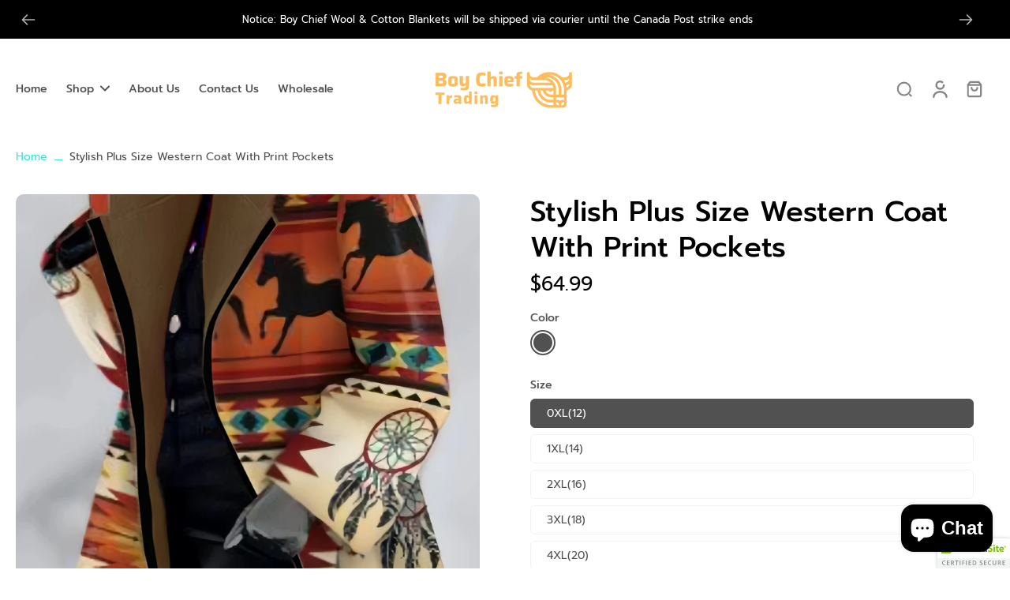

--- FILE ---
content_type: text/html; charset=utf-8
request_url: https://boychieftrading.com/products/stylish-plus-size-boho-coat-with-tribal-print-pockets1711083321035
body_size: 55809
content:
<!doctype html>
<html class="no-js" lang="en">
  <head>
    <meta charset="utf-8">
    <meta http-equiv="X-UA-Compatible" content="IE=edge">
    <meta name="viewport" content="width=device-width,initial-scale=1">
    <meta name="theme-color" content="">
    <link rel="canonical" href="https://boychieftrading.com/products/stylish-plus-size-boho-coat-with-tribal-print-pockets1711083321035"><link rel="preconnect" href="https://fonts.shopifycdn.com" crossorigin><title>
      Stylish Plus Size western Coat with Print Pockets
 &ndash; Boy Chief Trading</title>
    
    
      <meta name="description" content="PRODUCT DESCRIPTION: Hey there, fashion-forward babes! Get ready to slay the style game with our Stylish Plus Size Boho Coat with Tribal Print Pockets. This trendy parka is all about embracing your unique style and expressing your fierce personality. Made from high-quality polyester material, this casual coat is perfect for those chilly fall and winter days when you want to make a statement. With its slight stretch fabric and comfortable design, it&#39;s guaranteed to keep you cozy and stylish at the same time. 🧥💁‍♀️ The eye-catching tribal print pockets add a touch of boho-chic vibe to this coat, setting you apart from the fashion crowd. The random printing pattern adds an element of surprise and uniqueness to your look, making heads turn wherever you go. The hooded collar keeps you warm and protected, while the zipper detailing adds a touch of edginess to the overall design. So why settle for basic outerwear when you can slay in style with this fabulous boho coat? 💯🔥 BULLET POINTS: * [Incredible Style]: Stand out from the crowd with the trendy tribal print pockets that scream boho-chic vibes. Express your unique style and be the fashion envy of your crew. 🌟👗 * [Cozy Comfort]: Made from high-quality polyester material with a slight stretch fabric, this stylish parka keeps you warm and snug without sacrificing comfort. Feel cozy all day, every day. 🤗❄️ * [Versatile Seasons]: Designed for fall and winter, this coat is your go-to for those chilly days and nights. Layer it over your favorite outfits and slay the game no matter the weather. 🍂🌬️ * [Convenient Care]: Simply pop this trendy coat in the washing machine for an easy and hassle-free clean. Stay stylish without the fuss. 💦🧺 * [Uniquely You]: With its random printing pattern, this coat ensures that no two are the same. Show off your individuality and embrace the unexpected with this one-of-a-kind outerwear. 🌈🎨 SPECIFICATIONS: | Material | Polyester || Style | Casual || Care Instructions | Machine wash, do not dry clean || Seasons | Fall/Winter || Type | Parka || Fabric | Slight Stretch || Sheer | No || Patterned | Motif Cachemire || Details | Zipper || Printing Type | Random Printing || Composition | 100% Polyester || Weaving Method | Woven || Collar Style | Hooded || Item ID | AR33831 | WHY BUY THIS? Time to drop some truth bombs, fam! 🙌 Our Stylish Plus Size Boho Coat with Tribal Print Pockets is what dreams are made of. You need this coat in your life, and here&#39;s why: * Level up your style game and slay the fashion scene with the incredible tribal print pockets that scream boho-chic vibes. Be the envy of your squad and unleash your inner fashionista. 💃✨ * Stay comfy and cozy all day, every day with the high-quality polyester fabric and slight stretch for a perfect fit. No more sacrificing comfort for style - you can have both! 🙌🔥 * Don&#39;t let the weather dull your style. This coat is designed for fall and winter, so you can rock it no matter the season. Layer it over your favorite outfits and show off your fashion prowess. 🌬️💁‍♀️ * Cleaning? No sweat! Pop this trendy coat in the washing machine for a hassle-free clean. Stay stylish without the fuss and keep slaying on the go. 💦🧺 * Embrace your individuality like the queen you are. With its random printing pattern, this coat ensures that you stand out from the crowd. Show the world that you&#39;re an original, not a copy. 🌈💯 It&#39;s time to rock your style, babe! Don&#39;t miss out on this must-have plus size coat. Embrace your fierceness, make a statement, and conquer the fashion game like a true boss babe. Add this Stylish Plus Size Boho Coat with Tribal Print Pockets to your cart now and slay all day! 💪🛒✨ Material:Polyester Style:Casual Care Instructions:Machine wash, do not dry clean Seasons:Fall/Winter Type:Parka Fabric:Slight Stretch Sheer:No Patterned:Motif Cachemire Details:Zipper Printing Type:Random Printing Composition:100% Polyester Weaving Method:Woven Collar Style:Hooded Item ID:AR33831">
    
    
    

<meta property="og:site_name" content="Boy Chief Trading">
<meta property="og:url" content="https://boychieftrading.com/products/stylish-plus-size-boho-coat-with-tribal-print-pockets1711083321035">
<meta property="og:title" content="Stylish Plus Size western Coat with Print Pockets">
<meta property="og:type" content="product">
<meta property="og:description" content="PRODUCT DESCRIPTION: Hey there, fashion-forward babes! Get ready to slay the style game with our Stylish Plus Size Boho Coat with Tribal Print Pockets. This trendy parka is all about embracing your unique style and expressing your fierce personality. Made from high-quality polyester material, this casual coat is perfect for those chilly fall and winter days when you want to make a statement. With its slight stretch fabric and comfortable design, it&#39;s guaranteed to keep you cozy and stylish at the same time. 🧥💁‍♀️ The eye-catching tribal print pockets add a touch of boho-chic vibe to this coat, setting you apart from the fashion crowd. The random printing pattern adds an element of surprise and uniqueness to your look, making heads turn wherever you go. The hooded collar keeps you warm and protected, while the zipper detailing adds a touch of edginess to the overall design. So why settle for basic outerwear when you can slay in style with this fabulous boho coat? 💯🔥 BULLET POINTS: * [Incredible Style]: Stand out from the crowd with the trendy tribal print pockets that scream boho-chic vibes. Express your unique style and be the fashion envy of your crew. 🌟👗 * [Cozy Comfort]: Made from high-quality polyester material with a slight stretch fabric, this stylish parka keeps you warm and snug without sacrificing comfort. Feel cozy all day, every day. 🤗❄️ * [Versatile Seasons]: Designed for fall and winter, this coat is your go-to for those chilly days and nights. Layer it over your favorite outfits and slay the game no matter the weather. 🍂🌬️ * [Convenient Care]: Simply pop this trendy coat in the washing machine for an easy and hassle-free clean. Stay stylish without the fuss. 💦🧺 * [Uniquely You]: With its random printing pattern, this coat ensures that no two are the same. Show off your individuality and embrace the unexpected with this one-of-a-kind outerwear. 🌈🎨 SPECIFICATIONS: | Material | Polyester || Style | Casual || Care Instructions | Machine wash, do not dry clean || Seasons | Fall/Winter || Type | Parka || Fabric | Slight Stretch || Sheer | No || Patterned | Motif Cachemire || Details | Zipper || Printing Type | Random Printing || Composition | 100% Polyester || Weaving Method | Woven || Collar Style | Hooded || Item ID | AR33831 | WHY BUY THIS? Time to drop some truth bombs, fam! 🙌 Our Stylish Plus Size Boho Coat with Tribal Print Pockets is what dreams are made of. You need this coat in your life, and here&#39;s why: * Level up your style game and slay the fashion scene with the incredible tribal print pockets that scream boho-chic vibes. Be the envy of your squad and unleash your inner fashionista. 💃✨ * Stay comfy and cozy all day, every day with the high-quality polyester fabric and slight stretch for a perfect fit. No more sacrificing comfort for style - you can have both! 🙌🔥 * Don&#39;t let the weather dull your style. This coat is designed for fall and winter, so you can rock it no matter the season. Layer it over your favorite outfits and show off your fashion prowess. 🌬️💁‍♀️ * Cleaning? No sweat! Pop this trendy coat in the washing machine for a hassle-free clean. Stay stylish without the fuss and keep slaying on the go. 💦🧺 * Embrace your individuality like the queen you are. With its random printing pattern, this coat ensures that you stand out from the crowd. Show the world that you&#39;re an original, not a copy. 🌈💯 It&#39;s time to rock your style, babe! Don&#39;t miss out on this must-have plus size coat. Embrace your fierceness, make a statement, and conquer the fashion game like a true boss babe. Add this Stylish Plus Size Boho Coat with Tribal Print Pockets to your cart now and slay all day! 💪🛒✨ Material:Polyester Style:Casual Care Instructions:Machine wash, do not dry clean Seasons:Fall/Winter Type:Parka Fabric:Slight Stretch Sheer:No Patterned:Motif Cachemire Details:Zipper Printing Type:Random Printing Composition:100% Polyester Weaving Method:Woven Collar Style:Hooded Item ID:AR33831"><meta property="og:image" content="http://boychieftrading.com/cdn/shop/files/6433d20103b17e29e0848d8f2ecabe4b_54a86e3a-ae3f-4f0c-a145-429353995664.jpg?v=1711083324">
  <meta property="og:image:secure_url" content="https://boychieftrading.com/cdn/shop/files/6433d20103b17e29e0848d8f2ecabe4b_54a86e3a-ae3f-4f0c-a145-429353995664.jpg?v=1711083324">
  <meta property="og:image:width" content="1869">
  <meta property="og:image:height" content="2492"><meta property="og:price:amount" content="64.99">
  <meta property="og:price:currency" content="CAD"><meta name="twitter:card" content="summary_large_image">
<meta name="twitter:title" content="Stylish Plus Size western Coat with Print Pockets">
<meta name="twitter:description" content="PRODUCT DESCRIPTION: Hey there, fashion-forward babes! Get ready to slay the style game with our Stylish Plus Size Boho Coat with Tribal Print Pockets. This trendy parka is all about embracing your unique style and expressing your fierce personality. Made from high-quality polyester material, this casual coat is perfect for those chilly fall and winter days when you want to make a statement. With its slight stretch fabric and comfortable design, it&#39;s guaranteed to keep you cozy and stylish at the same time. 🧥💁‍♀️ The eye-catching tribal print pockets add a touch of boho-chic vibe to this coat, setting you apart from the fashion crowd. The random printing pattern adds an element of surprise and uniqueness to your look, making heads turn wherever you go. The hooded collar keeps you warm and protected, while the zipper detailing adds a touch of edginess to the overall design. So why settle for basic outerwear when you can slay in style with this fabulous boho coat? 💯🔥 BULLET POINTS: * [Incredible Style]: Stand out from the crowd with the trendy tribal print pockets that scream boho-chic vibes. Express your unique style and be the fashion envy of your crew. 🌟👗 * [Cozy Comfort]: Made from high-quality polyester material with a slight stretch fabric, this stylish parka keeps you warm and snug without sacrificing comfort. Feel cozy all day, every day. 🤗❄️ * [Versatile Seasons]: Designed for fall and winter, this coat is your go-to for those chilly days and nights. Layer it over your favorite outfits and slay the game no matter the weather. 🍂🌬️ * [Convenient Care]: Simply pop this trendy coat in the washing machine for an easy and hassle-free clean. Stay stylish without the fuss. 💦🧺 * [Uniquely You]: With its random printing pattern, this coat ensures that no two are the same. Show off your individuality and embrace the unexpected with this one-of-a-kind outerwear. 🌈🎨 SPECIFICATIONS: | Material | Polyester || Style | Casual || Care Instructions | Machine wash, do not dry clean || Seasons | Fall/Winter || Type | Parka || Fabric | Slight Stretch || Sheer | No || Patterned | Motif Cachemire || Details | Zipper || Printing Type | Random Printing || Composition | 100% Polyester || Weaving Method | Woven || Collar Style | Hooded || Item ID | AR33831 | WHY BUY THIS? Time to drop some truth bombs, fam! 🙌 Our Stylish Plus Size Boho Coat with Tribal Print Pockets is what dreams are made of. You need this coat in your life, and here&#39;s why: * Level up your style game and slay the fashion scene with the incredible tribal print pockets that scream boho-chic vibes. Be the envy of your squad and unleash your inner fashionista. 💃✨ * Stay comfy and cozy all day, every day with the high-quality polyester fabric and slight stretch for a perfect fit. No more sacrificing comfort for style - you can have both! 🙌🔥 * Don&#39;t let the weather dull your style. This coat is designed for fall and winter, so you can rock it no matter the season. Layer it over your favorite outfits and show off your fashion prowess. 🌬️💁‍♀️ * Cleaning? No sweat! Pop this trendy coat in the washing machine for a hassle-free clean. Stay stylish without the fuss and keep slaying on the go. 💦🧺 * Embrace your individuality like the queen you are. With its random printing pattern, this coat ensures that you stand out from the crowd. Show the world that you&#39;re an original, not a copy. 🌈💯 It&#39;s time to rock your style, babe! Don&#39;t miss out on this must-have plus size coat. Embrace your fierceness, make a statement, and conquer the fashion game like a true boss babe. Add this Stylish Plus Size Boho Coat with Tribal Print Pockets to your cart now and slay all day! 💪🛒✨ Material:Polyester Style:Casual Care Instructions:Machine wash, do not dry clean Seasons:Fall/Winter Type:Parka Fabric:Slight Stretch Sheer:No Patterned:Motif Cachemire Details:Zipper Printing Type:Random Printing Composition:100% Polyester Weaving Method:Woven Collar Style:Hooded Item ID:AR33831">
<style data-shopify>@font-face {
  font-family: Prompt;
  font-weight: 500;
  font-style: normal;
  font-display: swap;
  src: url("//boychieftrading.com/cdn/fonts/prompt/prompt_n5.b231ccbca402556fdd80c40f8be8d9a701e805e6.woff2") format("woff2"),
       url("//boychieftrading.com/cdn/fonts/prompt/prompt_n5.c3ece48b1775a5fb96d7d412826aeb0230b47adb.woff") format("woff");
}

  @font-face {
  font-family: Prompt;
  font-weight: 400;
  font-style: normal;
  font-display: swap;
  src: url("//boychieftrading.com/cdn/fonts/prompt/prompt_n4.55d12409b69157fbb5a35f8e7fe8e1c49ef883c4.woff2") format("woff2"),
       url("//boychieftrading.com/cdn/fonts/prompt/prompt_n4.cb4fce1008c76d3a576d0fc88e84462b52c62ea8.woff") format("woff");
}

  @font-face {
  font-family: Prompt;
  font-weight: 500;
  font-style: normal;
  font-display: swap;
  src: url("//boychieftrading.com/cdn/fonts/prompt/prompt_n5.b231ccbca402556fdd80c40f8be8d9a701e805e6.woff2") format("woff2"),
       url("//boychieftrading.com/cdn/fonts/prompt/prompt_n5.c3ece48b1775a5fb96d7d412826aeb0230b47adb.woff") format("woff");
}

  @font-face {
  font-family: Prompt;
  font-weight: 500;
  font-style: normal;
  font-display: swap;
  src: url("//boychieftrading.com/cdn/fonts/prompt/prompt_n5.b231ccbca402556fdd80c40f8be8d9a701e805e6.woff2") format("woff2"),
       url("//boychieftrading.com/cdn/fonts/prompt/prompt_n5.c3ece48b1775a5fb96d7d412826aeb0230b47adb.woff") format("woff");
}


  @font-face {
  font-family: Prompt;
  font-weight: 700;
  font-style: normal;
  font-display: swap;
  src: url("//boychieftrading.com/cdn/fonts/prompt/prompt_n7.b02601183b05e61fa7be166e9ccbe02488df9d4e.woff2") format("woff2"),
       url("//boychieftrading.com/cdn/fonts/prompt/prompt_n7.0d3eedf3dbfa531020ce942da8ca46feac5ed856.woff") format("woff");
}

  @font-face {
  font-family: Prompt;
  font-weight: 400;
  font-style: italic;
  font-display: swap;
  src: url("//boychieftrading.com/cdn/fonts/prompt/prompt_i4.362b631cc9d785c4bf92e3f9f332c42d636294ca.woff2") format("woff2"),
       url("//boychieftrading.com/cdn/fonts/prompt/prompt_i4.45744fe70b84b111fe3d48873ef5b24443cf63bf.woff") format("woff");
}

  @font-face {
  font-family: Prompt;
  font-weight: 700;
  font-style: italic;
  font-display: swap;
  src: url("//boychieftrading.com/cdn/fonts/prompt/prompt_i7.c0196827e2d7ad4d23aa059bfa7dea9b375ef0a1.woff2") format("woff2"),
       url("//boychieftrading.com/cdn/fonts/prompt/prompt_i7.8cb478a58ee5103386ff964f66617c3a56e70296.woff") format("woff");
}
</style><link href="//boychieftrading.com/cdn/shop/t/11/assets/theme.css?v=161425971233392279271707861069" rel="stylesheet" type="text/css" media="all" /><style data-shopify>:root,
  *:before {
    --base-font-size: 0.875rem;
    --font-size-medium-mobile: 0.9rem;
    --font-size-medium: 1.0rem;
    --font-size-small: 0.625rem;
    --font-size-small-mobile: 0.5625rem;
    --font-size-normal: 0.75rem;
    --font-size-normal-mobile: 0.675rem;
    --font-size-large: 1.25rem;
    --font-size-large-mobile: 1.125rem;
    --h1-font-size: 3.825rem;
    --h2-font-size: 2.25rem;
    --h3-font-size: 1.35rem;
    --h4-font-size: 1.2375rem;
    --h5-font-size: 1.125rem;
    --h6-font-size: 1.0125rem;
    --base-font-size-mobile: 0.7875rem;
    --h1-font-size-mobile: 1.9125rem;
    --h2-font-size-mobile: 1.35rem;
    --h3-font-size-mobile: 0.945rem;
    --h4-font-size-mobile: 0.86625rem;
    --h5-font-size-mobile: 0.7875rem;
    --h6-font-size-mobile: 0.70875rem;
    --rating-star-size: 0.7rem;
    --border-radius: 6px;
    --page-width: 1400px;
    --width-countdown: 7.875rem;
    --font-menu: Prompt, sans-serif;
    --font-menu-weight: 500;
    --font-menu-style: normal;
    --font-button: Prompt, sans-serif;
    --font-button-weight: 500;
    --font-button-style: normal;
    --font-body-family: Prompt, sans-serif;
    --font-body-style: normal;
    --font-body-weight: 400;
    --font-heading-family: Prompt, sans-serif;
    --font-heading-style: normal;
    --font-heading-weight: 500;
    --heading-text-tranform: none;
    --advanced-sections-spacing: 0px;
    --divider-spacing: -0;

    --image-treatment-overlay: 32, 32, 32;
    --image-treatment-text: 255, 255, 255;
    --colors-line-and-border: 242, 242, 242;
    --colors-line-header: 242, 242, 242;
    --colors-line-footer: 0, 0, 0;
    --colors-background: 255, 255, 255;
    --colors-text: 82, 81, 81;
    --colors-heading: 0, 0, 0;
    --colors-background-secondary: 246, 246, 246;
    --colors-text-secondary: 82, 81, 81;
    --colors-heading-secondary: 0, 0, 0;
    --colors-text-link: 43, 232, 219;
    --background-color:  255, 255, 255;
    --background-color-header: 255, 255, 255;
    --colors-text-header: 82, 81, 81;
    --background-color-footer: 0, 0, 0;
    --colors-text-footer: 242, 242, 242;
    --colors-heading-footer: 255, 255, 255;
    --colors-text-link-footer: 251, 133, 0;
    --color-error: 225, 43, 40;
    --color-success: 5, 137, 66;
    --colors-price: 0, 0, 0;
    --colors-price-sale: 225, 43, 40;
    --colors-button-text: 255, 255, 255;
    --colors-button: 0, 0, 0;
    --colors-button-text-hover: 0, 0, 0;
    --colors-secondary-button: 0, 0, 0;
    --colors-button-hover: rgb(255, 102, 0);
    --colors-cart: 255, 102, 0;
    --colors-cart-text: 255, 255, 255;
    --colors-icon-rating: 255, 164, 34;
    
      --background-secondary-button: transparent;
      --colors-line-secondary-button: 0, 0, 0;
    
    
      --button-width: 102%;
      --button-height: 500%;
      --button-transform: rotate3d(0,0,1,-10deg) translate3d(-130%,-10em,0);
      --button-transform-origin: 100% 0%;
    
    
      --height-parallax: 110%;
    
    
      --image-zoom: 1.05;
    
  }
  .dark,
  .dark *:before {
    --image-treatment-overlay: 32, 32, 32;
    --image-treatment-text: 255, 255, 255;
    --colors-line-and-border: 49, 49, 49;
    --colors-line-header: 49, 49, 49;
    --colors-line-footer: 227, 227, 227;
    --colors-background: 32, 32, 32;
    --colors-text: 153, 153, 153;
    --colors-heading: 255, 255, 255;
    --background-color: 32, 32, 32;
    --colors-text-link: 255, 102, 0;
    --color-error: 252, 60, 68;
    --color-success: 66, 162, 70;
    --background-color-header: 32, 32, 32;
    --colors-text-header: 153, 153, 153;
    --background-color-footer: 246, 246, 246;
    --colors-text-footer: 82, 80, 81;
    --colors-heading-footer: 0, 0, 0;
    --colors-text-link-footer: 251, 133, 0;
    --colors-price: 255, 255, 255;
    --colors-price-sale: 252, 60, 68;
    --colors-button-text: 0, 0, 0;
    --colors-button: 255, 255, 255;
    --colors-button-text-hover: 0, 0, 0;
    --colors-secondary-button: 255, 255, 255;
    --colors-button-hover: rgb(255, 102, 0);
    --colors-cart: 255, 102, 0;
    --colors-cart-text: 255, 255, 255;
    --colors-background-secondary: 42, 42, 42;
    --colors-text-secondary: 153, 153, 153;
    --colors-heading-secondary: 255, 255, 255;
    --colors-icon-rating: 255, 164, 34;
    
      --background-secondary-button: transparent;
      --colors-line-secondary-button: 255, 255, 255;
    
  }
  
    [role="button"],
    [type="button"],
    .button {
      color: rgb(var(--colors-button-text-hover));
    }
    button.button-solid,
    .button.button-solid {
      border: none;
      background-color: var(--colors-button-hover);
    }
    button.button-disable-effect,
    .button.button-disable-effect {
      color: rgba(var(--colors-button-text-hover));
      background-color: var(--colors-button-hover);
    }
  
  .button-action {
    border: none;
    background-color: var(--colors-button-hover);
  }
  .header, .header *::before {
    --colors-text: var(--colors-text-header);
    --colors-heading: var(--colors-text-header);
    --colors-price: var(--colors-text-header);
    --colors-line-and-border: var(--colors-line-header);
  }
  #sticky-header-content .divider { 
    --colors-line-and-border: var(--colors-line-header);
  }
  .section-footer,
  .section-footer *::before {
    --colors-text: var(--colors-text-footer);
    --colors-heading: var(--colors-heading-footer);
    --colors-text-link: var(--colors-text-link-footer);
    --colors-line-and-border: var(--colors-line-footer);
  }
  .sticky-header {
    --font-body-weight: 700;
  }

  .scrollbar-horizontal {
    position: relative;
    scrollbar-width: thin;
    -ms-overflow-style: none;
  }
  .scrollbar-horizontal::-webkit-scrollbar-track {
    background-color: #ececec;
  }
  .scrollbar-horizontal::-webkit-scrollbar {
    height: 3px;
  }

  .scrollbar-horizontal::-webkit-scrollbar-track {
    -webkit-box-shadow: inset 0 0 0px rgba(0, 0, 0, 0);
  }

  .scrollbar-horizontal::-webkit-scrollbar-thumb {
    visibility: visible;
    background-color: #747474;
  }

  .scrollbar-horizontal::-webkit-scrollbar-thumb:hover {
    background-color: #747474;
  }
  .scrollbar-body::-webkit-scrollbar{
    width: 3px;
  }
  .scrollbar-body::-webkit-scrollbar-track{
    background: #ececec;
  }
  .scrollbar-body.scrollbar-visible:active::-webkit-scrollbar-thumb,
  .scrollbar-body.scrollbar-visible:focus::-webkit-scrollbar-thumb,
  .scrollbar-body.scrollbar-visible:hover::-webkit-scrollbar-thumb {
    background: #747474;
    visibility: visible;
  }
  .scrollbar-body.scrollbar-visible::-webkit-scrollbar-track{
    background: transparent;
  }
  .scrollbar-body.scrollbar-visible::-webkit-scrollbar-thumb{
    background: transparent;
    visibility: visible;
  }
  .scrollbar-body::-webkit-scrollbar-thumb{
    background: #747474;
  }
  .animate-scroll-banner {
    animation: scrollX var(--duration, 10s) linear infinite var(--play-state, running) var(--direction);
  }
  
  
  
  * {
    scrollbar-width: thin;
  }
  @media (min-width: 1024px){
    .padding-scrollbar {
      padding-inline-end: 3px;
    }
    [role="button"],
    [type="button"],
    .button { 
      color: rgb(var(--colors-button-text-hover));
    }
    button.button-solid,
    .button.button-solid {
      border: none;
      box-shadow: none;
      color: rgb(var(--colors-button-text));
      background-color: rgba(var(--colors-button));
      overflow: hidden;
      background-origin: border-box;
    }
    button.button-solid:hover,
    .button.button-solid:hover {
      
      transition-delay: 0.5s;
      
      transition-property: background-color;
      background-color: var(--colors-button-hover);
      color: rgba(var(--colors-button-text-hover));
      background-origin: border-box;
    }
    button.button-disable-effect,
    .button.button-disable-effect {
      color: rgb(var(--colors-button-text));
      background-color: rgba(var(--colors-button));
    }
    button.button-disable-effect:hover,
    .button.button-disable-effect:hover {
      color: rgba(var(--colors-button-text-hover));
      background-color: var(--colors-button-hover);
    }
    
      button.button-solid:before,
      .button.button-solid:before {
        content: "";
        z-index: -1;
        position: absolute;
        top: 0;
        right: 0;
        bottom: 0;
        left: 0;
        width: var(--button-width);
        height: var(--button-height);
        background-color: var(--colors-button-hover);
        backface-visibility: hidden;
        will-change: transform;
        transform: var(--button-transform);
        transform-origin: var(--button-transform-origin);
        transition: transform 0.5s ease;
      }
      button.button-solid:hover:before,
      .button.button-solid:hover:before {
        transform: rotate3d(0,0,1,0) translateZ(0);
      }
    
    
  }</style>
    
    <script>window.performance && window.performance.mark && window.performance.mark('shopify.content_for_header.start');</script><meta name="google-site-verification" content="aODwEoQ9PMN8sdrg8sR801owq_WXsCyuf-YlCelZl_c">
<meta id="shopify-digital-wallet" name="shopify-digital-wallet" content="/26099908/digital_wallets/dialog">
<meta name="shopify-checkout-api-token" content="e8bdeb8a6f52cc7638c1858d25916281">
<meta id="in-context-paypal-metadata" data-shop-id="26099908" data-venmo-supported="false" data-environment="production" data-locale="en_US" data-paypal-v4="true" data-currency="CAD">
<link rel="alternate" hreflang="x-default" href="https://boychieftrading.com/products/stylish-plus-size-boho-coat-with-tribal-print-pockets1711083321035">
<link rel="alternate" hreflang="en" href="https://boychieftrading.com/products/stylish-plus-size-boho-coat-with-tribal-print-pockets1711083321035">
<link rel="alternate" hreflang="de" href="https://boychieftrading.com/de/products/stylish-plus-size-boho-coat-with-tribal-print-pockets1711083321035">
<link rel="alternate" type="application/json+oembed" href="https://boychieftrading.com/products/stylish-plus-size-boho-coat-with-tribal-print-pockets1711083321035.oembed">
<script async="async" src="/checkouts/internal/preloads.js?locale=en-CA"></script>
<link rel="preconnect" href="https://shop.app" crossorigin="anonymous">
<script async="async" src="https://shop.app/checkouts/internal/preloads.js?locale=en-CA&shop_id=26099908" crossorigin="anonymous"></script>
<script id="shopify-features" type="application/json">{"accessToken":"e8bdeb8a6f52cc7638c1858d25916281","betas":["rich-media-storefront-analytics"],"domain":"boychieftrading.com","predictiveSearch":true,"shopId":26099908,"locale":"en"}</script>
<script>var Shopify = Shopify || {};
Shopify.shop = "wellspringwholesalers.myshopify.com";
Shopify.locale = "en";
Shopify.currency = {"active":"CAD","rate":"1.0"};
Shopify.country = "CA";
Shopify.theme = {"name":"Lucas' Edits","id":127361843278,"schema_name":"Eurus","schema_version":"6.3.1","theme_store_id":2048,"role":"main"};
Shopify.theme.handle = "null";
Shopify.theme.style = {"id":null,"handle":null};
Shopify.cdnHost = "boychieftrading.com/cdn";
Shopify.routes = Shopify.routes || {};
Shopify.routes.root = "/";</script>
<script type="module">!function(o){(o.Shopify=o.Shopify||{}).modules=!0}(window);</script>
<script>!function(o){function n(){var o=[];function n(){o.push(Array.prototype.slice.apply(arguments))}return n.q=o,n}var t=o.Shopify=o.Shopify||{};t.loadFeatures=n(),t.autoloadFeatures=n()}(window);</script>
<script>
  window.ShopifyPay = window.ShopifyPay || {};
  window.ShopifyPay.apiHost = "shop.app\/pay";
  window.ShopifyPay.redirectState = null;
</script>
<script id="shop-js-analytics" type="application/json">{"pageType":"product"}</script>
<script defer="defer" async type="module" src="//boychieftrading.com/cdn/shopifycloud/shop-js/modules/v2/client.init-shop-cart-sync_IZsNAliE.en.esm.js"></script>
<script defer="defer" async type="module" src="//boychieftrading.com/cdn/shopifycloud/shop-js/modules/v2/chunk.common_0OUaOowp.esm.js"></script>
<script type="module">
  await import("//boychieftrading.com/cdn/shopifycloud/shop-js/modules/v2/client.init-shop-cart-sync_IZsNAliE.en.esm.js");
await import("//boychieftrading.com/cdn/shopifycloud/shop-js/modules/v2/chunk.common_0OUaOowp.esm.js");

  window.Shopify.SignInWithShop?.initShopCartSync?.({"fedCMEnabled":true,"windoidEnabled":true});

</script>
<script defer="defer" async type="module" src="//boychieftrading.com/cdn/shopifycloud/shop-js/modules/v2/client.payment-terms_CNlwjfZz.en.esm.js"></script>
<script defer="defer" async type="module" src="//boychieftrading.com/cdn/shopifycloud/shop-js/modules/v2/chunk.common_0OUaOowp.esm.js"></script>
<script defer="defer" async type="module" src="//boychieftrading.com/cdn/shopifycloud/shop-js/modules/v2/chunk.modal_CGo_dVj3.esm.js"></script>
<script type="module">
  await import("//boychieftrading.com/cdn/shopifycloud/shop-js/modules/v2/client.payment-terms_CNlwjfZz.en.esm.js");
await import("//boychieftrading.com/cdn/shopifycloud/shop-js/modules/v2/chunk.common_0OUaOowp.esm.js");
await import("//boychieftrading.com/cdn/shopifycloud/shop-js/modules/v2/chunk.modal_CGo_dVj3.esm.js");

  
</script>
<script>
  window.Shopify = window.Shopify || {};
  if (!window.Shopify.featureAssets) window.Shopify.featureAssets = {};
  window.Shopify.featureAssets['shop-js'] = {"shop-cart-sync":["modules/v2/client.shop-cart-sync_DLOhI_0X.en.esm.js","modules/v2/chunk.common_0OUaOowp.esm.js"],"init-fed-cm":["modules/v2/client.init-fed-cm_C6YtU0w6.en.esm.js","modules/v2/chunk.common_0OUaOowp.esm.js"],"shop-button":["modules/v2/client.shop-button_BCMx7GTG.en.esm.js","modules/v2/chunk.common_0OUaOowp.esm.js"],"shop-cash-offers":["modules/v2/client.shop-cash-offers_BT26qb5j.en.esm.js","modules/v2/chunk.common_0OUaOowp.esm.js","modules/v2/chunk.modal_CGo_dVj3.esm.js"],"init-windoid":["modules/v2/client.init-windoid_B9PkRMql.en.esm.js","modules/v2/chunk.common_0OUaOowp.esm.js"],"init-shop-email-lookup-coordinator":["modules/v2/client.init-shop-email-lookup-coordinator_DZkqjsbU.en.esm.js","modules/v2/chunk.common_0OUaOowp.esm.js"],"shop-toast-manager":["modules/v2/client.shop-toast-manager_Di2EnuM7.en.esm.js","modules/v2/chunk.common_0OUaOowp.esm.js"],"shop-login-button":["modules/v2/client.shop-login-button_BtqW_SIO.en.esm.js","modules/v2/chunk.common_0OUaOowp.esm.js","modules/v2/chunk.modal_CGo_dVj3.esm.js"],"avatar":["modules/v2/client.avatar_BTnouDA3.en.esm.js"],"pay-button":["modules/v2/client.pay-button_CWa-C9R1.en.esm.js","modules/v2/chunk.common_0OUaOowp.esm.js"],"init-shop-cart-sync":["modules/v2/client.init-shop-cart-sync_IZsNAliE.en.esm.js","modules/v2/chunk.common_0OUaOowp.esm.js"],"init-customer-accounts":["modules/v2/client.init-customer-accounts_DenGwJTU.en.esm.js","modules/v2/client.shop-login-button_BtqW_SIO.en.esm.js","modules/v2/chunk.common_0OUaOowp.esm.js","modules/v2/chunk.modal_CGo_dVj3.esm.js"],"init-shop-for-new-customer-accounts":["modules/v2/client.init-shop-for-new-customer-accounts_JdHXxpS9.en.esm.js","modules/v2/client.shop-login-button_BtqW_SIO.en.esm.js","modules/v2/chunk.common_0OUaOowp.esm.js","modules/v2/chunk.modal_CGo_dVj3.esm.js"],"init-customer-accounts-sign-up":["modules/v2/client.init-customer-accounts-sign-up_D6__K_p8.en.esm.js","modules/v2/client.shop-login-button_BtqW_SIO.en.esm.js","modules/v2/chunk.common_0OUaOowp.esm.js","modules/v2/chunk.modal_CGo_dVj3.esm.js"],"checkout-modal":["modules/v2/client.checkout-modal_C_ZQDY6s.en.esm.js","modules/v2/chunk.common_0OUaOowp.esm.js","modules/v2/chunk.modal_CGo_dVj3.esm.js"],"shop-follow-button":["modules/v2/client.shop-follow-button_XetIsj8l.en.esm.js","modules/v2/chunk.common_0OUaOowp.esm.js","modules/v2/chunk.modal_CGo_dVj3.esm.js"],"lead-capture":["modules/v2/client.lead-capture_DvA72MRN.en.esm.js","modules/v2/chunk.common_0OUaOowp.esm.js","modules/v2/chunk.modal_CGo_dVj3.esm.js"],"shop-login":["modules/v2/client.shop-login_ClXNxyh6.en.esm.js","modules/v2/chunk.common_0OUaOowp.esm.js","modules/v2/chunk.modal_CGo_dVj3.esm.js"],"payment-terms":["modules/v2/client.payment-terms_CNlwjfZz.en.esm.js","modules/v2/chunk.common_0OUaOowp.esm.js","modules/v2/chunk.modal_CGo_dVj3.esm.js"]};
</script>
<script>(function() {
  var isLoaded = false;
  function asyncLoad() {
    if (isLoaded) return;
    isLoaded = true;
    var urls = ["\/\/cdn.trustedsite.com\/js\/partner-shopify.js?shop=wellspringwholesalers.myshopify.com"];
    for (var i = 0; i < urls.length; i++) {
      var s = document.createElement('script');
      s.type = 'text/javascript';
      s.async = true;
      s.src = urls[i];
      var x = document.getElementsByTagName('script')[0];
      x.parentNode.insertBefore(s, x);
    }
  };
  if(window.attachEvent) {
    window.attachEvent('onload', asyncLoad);
  } else {
    window.addEventListener('load', asyncLoad, false);
  }
})();</script>
<script id="__st">var __st={"a":26099908,"offset":-25200,"reqid":"f4dae762-3ce7-4446-b743-a605b8764463-1768551305","pageurl":"boychieftrading.com\/products\/stylish-plus-size-boho-coat-with-tribal-print-pockets1711083321035","u":"7b2d36c1aa66","p":"product","rtyp":"product","rid":7056330784846};</script>
<script>window.ShopifyPaypalV4VisibilityTracking = true;</script>
<script id="captcha-bootstrap">!function(){'use strict';const t='contact',e='account',n='new_comment',o=[[t,t],['blogs',n],['comments',n],[t,'customer']],c=[[e,'customer_login'],[e,'guest_login'],[e,'recover_customer_password'],[e,'create_customer']],r=t=>t.map((([t,e])=>`form[action*='/${t}']:not([data-nocaptcha='true']) input[name='form_type'][value='${e}']`)).join(','),a=t=>()=>t?[...document.querySelectorAll(t)].map((t=>t.form)):[];function s(){const t=[...o],e=r(t);return a(e)}const i='password',u='form_key',d=['recaptcha-v3-token','g-recaptcha-response','h-captcha-response',i],f=()=>{try{return window.sessionStorage}catch{return}},m='__shopify_v',_=t=>t.elements[u];function p(t,e,n=!1){try{const o=window.sessionStorage,c=JSON.parse(o.getItem(e)),{data:r}=function(t){const{data:e,action:n}=t;return t[m]||n?{data:e,action:n}:{data:t,action:n}}(c);for(const[e,n]of Object.entries(r))t.elements[e]&&(t.elements[e].value=n);n&&o.removeItem(e)}catch(o){console.error('form repopulation failed',{error:o})}}const l='form_type',E='cptcha';function T(t){t.dataset[E]=!0}const w=window,h=w.document,L='Shopify',v='ce_forms',y='captcha';let A=!1;((t,e)=>{const n=(g='f06e6c50-85a8-45c8-87d0-21a2b65856fe',I='https://cdn.shopify.com/shopifycloud/storefront-forms-hcaptcha/ce_storefront_forms_captcha_hcaptcha.v1.5.2.iife.js',D={infoText:'Protected by hCaptcha',privacyText:'Privacy',termsText:'Terms'},(t,e,n)=>{const o=w[L][v],c=o.bindForm;if(c)return c(t,g,e,D).then(n);var r;o.q.push([[t,g,e,D],n]),r=I,A||(h.body.append(Object.assign(h.createElement('script'),{id:'captcha-provider',async:!0,src:r})),A=!0)});var g,I,D;w[L]=w[L]||{},w[L][v]=w[L][v]||{},w[L][v].q=[],w[L][y]=w[L][y]||{},w[L][y].protect=function(t,e){n(t,void 0,e),T(t)},Object.freeze(w[L][y]),function(t,e,n,w,h,L){const[v,y,A,g]=function(t,e,n){const i=e?o:[],u=t?c:[],d=[...i,...u],f=r(d),m=r(i),_=r(d.filter((([t,e])=>n.includes(e))));return[a(f),a(m),a(_),s()]}(w,h,L),I=t=>{const e=t.target;return e instanceof HTMLFormElement?e:e&&e.form},D=t=>v().includes(t);t.addEventListener('submit',(t=>{const e=I(t);if(!e)return;const n=D(e)&&!e.dataset.hcaptchaBound&&!e.dataset.recaptchaBound,o=_(e),c=g().includes(e)&&(!o||!o.value);(n||c)&&t.preventDefault(),c&&!n&&(function(t){try{if(!f())return;!function(t){const e=f();if(!e)return;const n=_(t);if(!n)return;const o=n.value;o&&e.removeItem(o)}(t);const e=Array.from(Array(32),(()=>Math.random().toString(36)[2])).join('');!function(t,e){_(t)||t.append(Object.assign(document.createElement('input'),{type:'hidden',name:u})),t.elements[u].value=e}(t,e),function(t,e){const n=f();if(!n)return;const o=[...t.querySelectorAll(`input[type='${i}']`)].map((({name:t})=>t)),c=[...d,...o],r={};for(const[a,s]of new FormData(t).entries())c.includes(a)||(r[a]=s);n.setItem(e,JSON.stringify({[m]:1,action:t.action,data:r}))}(t,e)}catch(e){console.error('failed to persist form',e)}}(e),e.submit())}));const S=(t,e)=>{t&&!t.dataset[E]&&(n(t,e.some((e=>e===t))),T(t))};for(const o of['focusin','change'])t.addEventListener(o,(t=>{const e=I(t);D(e)&&S(e,y())}));const B=e.get('form_key'),M=e.get(l),P=B&&M;t.addEventListener('DOMContentLoaded',(()=>{const t=y();if(P)for(const e of t)e.elements[l].value===M&&p(e,B);[...new Set([...A(),...v().filter((t=>'true'===t.dataset.shopifyCaptcha))])].forEach((e=>S(e,t)))}))}(h,new URLSearchParams(w.location.search),n,t,e,['guest_login'])})(!0,!0)}();</script>
<script integrity="sha256-4kQ18oKyAcykRKYeNunJcIwy7WH5gtpwJnB7kiuLZ1E=" data-source-attribution="shopify.loadfeatures" defer="defer" src="//boychieftrading.com/cdn/shopifycloud/storefront/assets/storefront/load_feature-a0a9edcb.js" crossorigin="anonymous"></script>
<script crossorigin="anonymous" defer="defer" src="//boychieftrading.com/cdn/shopifycloud/storefront/assets/shopify_pay/storefront-65b4c6d7.js?v=20250812"></script>
<script data-source-attribution="shopify.dynamic_checkout.dynamic.init">var Shopify=Shopify||{};Shopify.PaymentButton=Shopify.PaymentButton||{isStorefrontPortableWallets:!0,init:function(){window.Shopify.PaymentButton.init=function(){};var t=document.createElement("script");t.src="https://boychieftrading.com/cdn/shopifycloud/portable-wallets/latest/portable-wallets.en.js",t.type="module",document.head.appendChild(t)}};
</script>
<script data-source-attribution="shopify.dynamic_checkout.buyer_consent">
  function portableWalletsHideBuyerConsent(e){var t=document.getElementById("shopify-buyer-consent"),n=document.getElementById("shopify-subscription-policy-button");t&&n&&(t.classList.add("hidden"),t.setAttribute("aria-hidden","true"),n.removeEventListener("click",e))}function portableWalletsShowBuyerConsent(e){var t=document.getElementById("shopify-buyer-consent"),n=document.getElementById("shopify-subscription-policy-button");t&&n&&(t.classList.remove("hidden"),t.removeAttribute("aria-hidden"),n.addEventListener("click",e))}window.Shopify?.PaymentButton&&(window.Shopify.PaymentButton.hideBuyerConsent=portableWalletsHideBuyerConsent,window.Shopify.PaymentButton.showBuyerConsent=portableWalletsShowBuyerConsent);
</script>
<script>
  function portableWalletsCleanup(e){e&&e.src&&console.error("Failed to load portable wallets script "+e.src);var t=document.querySelectorAll("shopify-accelerated-checkout .shopify-payment-button__skeleton, shopify-accelerated-checkout-cart .wallet-cart-button__skeleton"),e=document.getElementById("shopify-buyer-consent");for(let e=0;e<t.length;e++)t[e].remove();e&&e.remove()}function portableWalletsNotLoadedAsModule(e){e instanceof ErrorEvent&&"string"==typeof e.message&&e.message.includes("import.meta")&&"string"==typeof e.filename&&e.filename.includes("portable-wallets")&&(window.removeEventListener("error",portableWalletsNotLoadedAsModule),window.Shopify.PaymentButton.failedToLoad=e,"loading"===document.readyState?document.addEventListener("DOMContentLoaded",window.Shopify.PaymentButton.init):window.Shopify.PaymentButton.init())}window.addEventListener("error",portableWalletsNotLoadedAsModule);
</script>

<script type="module" src="https://boychieftrading.com/cdn/shopifycloud/portable-wallets/latest/portable-wallets.en.js" onError="portableWalletsCleanup(this)" crossorigin="anonymous"></script>
<script nomodule>
  document.addEventListener("DOMContentLoaded", portableWalletsCleanup);
</script>

<link id="shopify-accelerated-checkout-styles" rel="stylesheet" media="screen" href="https://boychieftrading.com/cdn/shopifycloud/portable-wallets/latest/accelerated-checkout-backwards-compat.css" crossorigin="anonymous">
<style id="shopify-accelerated-checkout-cart">
        #shopify-buyer-consent {
  margin-top: 1em;
  display: inline-block;
  width: 100%;
}

#shopify-buyer-consent.hidden {
  display: none;
}

#shopify-subscription-policy-button {
  background: none;
  border: none;
  padding: 0;
  text-decoration: underline;
  font-size: inherit;
  cursor: pointer;
}

#shopify-subscription-policy-button::before {
  box-shadow: none;
}

      </style>

<script>window.performance && window.performance.mark && window.performance.mark('shopify.content_for_header.end');</script>
    
  <!-- BEGIN app block: shopify://apps/judge-me-reviews/blocks/judgeme_core/61ccd3b1-a9f2-4160-9fe9-4fec8413e5d8 --><!-- Start of Judge.me Core -->






<link rel="dns-prefetch" href="https://cdnwidget.judge.me">
<link rel="dns-prefetch" href="https://cdn.judge.me">
<link rel="dns-prefetch" href="https://cdn1.judge.me">
<link rel="dns-prefetch" href="https://api.judge.me">

<script data-cfasync='false' class='jdgm-settings-script'>window.jdgmSettings={"pagination":5,"disable_web_reviews":false,"badge_no_review_text":"No reviews","badge_n_reviews_text":"{{ n }} review/reviews","badge_star_color":"#ffe700","hide_badge_preview_if_no_reviews":true,"badge_hide_text":false,"enforce_center_preview_badge":false,"widget_title":"Customer Reviews","widget_open_form_text":"Write a review","widget_close_form_text":"Cancel review","widget_refresh_page_text":"Refresh page","widget_summary_text":"Based on {{ number_of_reviews }} review/reviews","widget_no_review_text":"Be the first to write a review","widget_name_field_text":"Display name","widget_verified_name_field_text":"Verified Name (public)","widget_name_placeholder_text":"Display name","widget_required_field_error_text":"This field is required.","widget_email_field_text":"Email address","widget_verified_email_field_text":"Verified Email (private, can not be edited)","widget_email_placeholder_text":"Your email address","widget_email_field_error_text":"Please enter a valid email address.","widget_rating_field_text":"Rating","widget_review_title_field_text":"Review Title","widget_review_title_placeholder_text":"Give your review a title","widget_review_body_field_text":"Review content","widget_review_body_placeholder_text":"Start writing here...","widget_pictures_field_text":"Picture/Video (optional)","widget_submit_review_text":"Submit Review","widget_submit_verified_review_text":"Submit Verified Review","widget_submit_success_msg_with_auto_publish":"Thank you! Please refresh the page in a few moments to see your review. You can remove or edit your review by logging into \u003ca href='https://judge.me/login' target='_blank' rel='nofollow noopener'\u003eJudge.me\u003c/a\u003e","widget_submit_success_msg_no_auto_publish":"Thank you! Your review will be published as soon as it is approved by the shop admin. You can remove or edit your review by logging into \u003ca href='https://judge.me/login' target='_blank' rel='nofollow noopener'\u003eJudge.me\u003c/a\u003e","widget_show_default_reviews_out_of_total_text":"Showing {{ n_reviews_shown }} out of {{ n_reviews }} reviews.","widget_show_all_link_text":"Show all","widget_show_less_link_text":"Show less","widget_author_said_text":"{{ reviewer_name }} said:","widget_days_text":"{{ n }} days ago","widget_weeks_text":"{{ n }} week/weeks ago","widget_months_text":"{{ n }} month/months ago","widget_years_text":"{{ n }} year/years ago","widget_yesterday_text":"Yesterday","widget_today_text":"Today","widget_replied_text":"\u003e\u003e {{ shop_name }} replied:","widget_read_more_text":"Read more","widget_reviewer_name_as_initial":"","widget_rating_filter_color":"#fbcd0a","widget_rating_filter_see_all_text":"See all reviews","widget_sorting_most_recent_text":"Most Recent","widget_sorting_highest_rating_text":"Highest Rating","widget_sorting_lowest_rating_text":"Lowest Rating","widget_sorting_with_pictures_text":"Only Pictures","widget_sorting_most_helpful_text":"Most Helpful","widget_open_question_form_text":"Ask a question","widget_reviews_subtab_text":"Reviews","widget_questions_subtab_text":"Questions","widget_question_label_text":"Question","widget_answer_label_text":"Answer","widget_question_placeholder_text":"Write your question here","widget_submit_question_text":"Submit Question","widget_question_submit_success_text":"Thank you for your question! We will notify you once it gets answered.","widget_star_color":"#ffe700","verified_badge_text":"Verified","verified_badge_bg_color":"","verified_badge_text_color":"","verified_badge_placement":"left-of-reviewer-name","widget_review_max_height":"","widget_hide_border":false,"widget_social_share":false,"widget_thumb":false,"widget_review_location_show":false,"widget_location_format":"","all_reviews_include_out_of_store_products":true,"all_reviews_out_of_store_text":"(out of store)","all_reviews_pagination":100,"all_reviews_product_name_prefix_text":"about","enable_review_pictures":true,"enable_question_anwser":false,"widget_theme":"default","review_date_format":"mm/dd/yyyy","default_sort_method":"most-recent","widget_product_reviews_subtab_text":"Product Reviews","widget_shop_reviews_subtab_text":"Shop Reviews","widget_other_products_reviews_text":"Reviews for other products","widget_store_reviews_subtab_text":"Store reviews","widget_no_store_reviews_text":"This store hasn't received any reviews yet","widget_web_restriction_product_reviews_text":"This product hasn't received any reviews yet","widget_no_items_text":"No items found","widget_show_more_text":"Show more","widget_write_a_store_review_text":"Write a Store Review","widget_other_languages_heading":"Reviews in Other Languages","widget_translate_review_text":"Translate review to {{ language }}","widget_translating_review_text":"Translating...","widget_show_original_translation_text":"Show original ({{ language }})","widget_translate_review_failed_text":"Review couldn't be translated.","widget_translate_review_retry_text":"Retry","widget_translate_review_try_again_later_text":"Try again later","show_product_url_for_grouped_product":false,"widget_sorting_pictures_first_text":"Pictures First","show_pictures_on_all_rev_page_mobile":false,"show_pictures_on_all_rev_page_desktop":false,"floating_tab_hide_mobile_install_preference":false,"floating_tab_button_name":"★ Reviews","floating_tab_title":"Let customers speak for us","floating_tab_button_color":"","floating_tab_button_background_color":"","floating_tab_url":"","floating_tab_url_enabled":false,"floating_tab_tab_style":"text","all_reviews_text_badge_text":"Customers rate us {{ shop.metafields.judgeme.all_reviews_rating | round: 1 }}/5 based on {{ shop.metafields.judgeme.all_reviews_count }} reviews.","all_reviews_text_badge_text_branded_style":"{{ shop.metafields.judgeme.all_reviews_rating | round: 1 }} out of 5 stars based on {{ shop.metafields.judgeme.all_reviews_count }} reviews","is_all_reviews_text_badge_a_link":false,"show_stars_for_all_reviews_text_badge":false,"all_reviews_text_badge_url":"","all_reviews_text_style":"branded","all_reviews_text_color_style":"judgeme_brand_color","all_reviews_text_color":"#108474","all_reviews_text_show_jm_brand":true,"featured_carousel_show_header":true,"featured_carousel_title":"Let customers speak for us","testimonials_carousel_title":"Customers are saying","videos_carousel_title":"Real customer stories","cards_carousel_title":"Customers are saying","featured_carousel_count_text":"from {{ n }} reviews","featured_carousel_add_link_to_all_reviews_page":false,"featured_carousel_url":"","featured_carousel_show_images":true,"featured_carousel_autoslide_interval":5,"featured_carousel_arrows_on_the_sides":false,"featured_carousel_height":250,"featured_carousel_width":80,"featured_carousel_image_size":0,"featured_carousel_image_height":250,"featured_carousel_arrow_color":"#eeeeee","verified_count_badge_style":"branded","verified_count_badge_orientation":"horizontal","verified_count_badge_color_style":"judgeme_brand_color","verified_count_badge_color":"#108474","is_verified_count_badge_a_link":false,"verified_count_badge_url":"","verified_count_badge_show_jm_brand":true,"widget_rating_preset_default":5,"widget_first_sub_tab":"product-reviews","widget_show_histogram":true,"widget_histogram_use_custom_color":false,"widget_pagination_use_custom_color":false,"widget_star_use_custom_color":true,"widget_verified_badge_use_custom_color":false,"widget_write_review_use_custom_color":false,"picture_reminder_submit_button":"Upload Pictures","enable_review_videos":false,"mute_video_by_default":false,"widget_sorting_videos_first_text":"Videos First","widget_review_pending_text":"Pending","featured_carousel_items_for_large_screen":3,"social_share_options_order":"Facebook,Twitter","remove_microdata_snippet":false,"disable_json_ld":false,"enable_json_ld_products":false,"preview_badge_show_question_text":false,"preview_badge_no_question_text":"No questions","preview_badge_n_question_text":"{{ number_of_questions }} question/questions","qa_badge_show_icon":false,"qa_badge_position":"same-row","remove_judgeme_branding":false,"widget_add_search_bar":false,"widget_search_bar_placeholder":"Search","widget_sorting_verified_only_text":"Verified only","featured_carousel_theme":"default","featured_carousel_show_rating":true,"featured_carousel_show_title":true,"featured_carousel_show_body":true,"featured_carousel_show_date":false,"featured_carousel_show_reviewer":true,"featured_carousel_show_product":false,"featured_carousel_header_background_color":"#108474","featured_carousel_header_text_color":"#ffffff","featured_carousel_name_product_separator":"reviewed","featured_carousel_full_star_background":"#108474","featured_carousel_empty_star_background":"#dadada","featured_carousel_vertical_theme_background":"#f9fafb","featured_carousel_verified_badge_enable":true,"featured_carousel_verified_badge_color":"#108474","featured_carousel_border_style":"round","featured_carousel_review_line_length_limit":3,"featured_carousel_more_reviews_button_text":"Read more reviews","featured_carousel_view_product_button_text":"View product","all_reviews_page_load_reviews_on":"scroll","all_reviews_page_load_more_text":"Load More Reviews","disable_fb_tab_reviews":false,"enable_ajax_cdn_cache":false,"widget_advanced_speed_features":5,"widget_public_name_text":"displayed publicly like","default_reviewer_name":"John Smith","default_reviewer_name_has_non_latin":true,"widget_reviewer_anonymous":"Anonymous","medals_widget_title":"Judge.me Review Medals","medals_widget_background_color":"#f9fafb","medals_widget_position":"footer_all_pages","medals_widget_border_color":"#f9fafb","medals_widget_verified_text_position":"left","medals_widget_use_monochromatic_version":false,"medals_widget_elements_color":"#108474","show_reviewer_avatar":true,"widget_invalid_yt_video_url_error_text":"Not a YouTube video URL","widget_max_length_field_error_text":"Please enter no more than {0} characters.","widget_show_country_flag":false,"widget_show_collected_via_shop_app":true,"widget_verified_by_shop_badge_style":"light","widget_verified_by_shop_text":"Verified by Shop","widget_show_photo_gallery":false,"widget_load_with_code_splitting":true,"widget_ugc_install_preference":false,"widget_ugc_title":"Made by us, Shared by you","widget_ugc_subtitle":"Tag us to see your picture featured in our page","widget_ugc_arrows_color":"#ffffff","widget_ugc_primary_button_text":"Buy Now","widget_ugc_primary_button_background_color":"#108474","widget_ugc_primary_button_text_color":"#ffffff","widget_ugc_primary_button_border_width":"0","widget_ugc_primary_button_border_style":"none","widget_ugc_primary_button_border_color":"#108474","widget_ugc_primary_button_border_radius":"25","widget_ugc_secondary_button_text":"Load More","widget_ugc_secondary_button_background_color":"#ffffff","widget_ugc_secondary_button_text_color":"#108474","widget_ugc_secondary_button_border_width":"2","widget_ugc_secondary_button_border_style":"solid","widget_ugc_secondary_button_border_color":"#108474","widget_ugc_secondary_button_border_radius":"25","widget_ugc_reviews_button_text":"View Reviews","widget_ugc_reviews_button_background_color":"#ffffff","widget_ugc_reviews_button_text_color":"#108474","widget_ugc_reviews_button_border_width":"2","widget_ugc_reviews_button_border_style":"solid","widget_ugc_reviews_button_border_color":"#108474","widget_ugc_reviews_button_border_radius":"25","widget_ugc_reviews_button_link_to":"judgeme-reviews-page","widget_ugc_show_post_date":true,"widget_ugc_max_width":"800","widget_rating_metafield_value_type":true,"widget_primary_color":"#f8d900","widget_enable_secondary_color":false,"widget_secondary_color":"#edf5f5","widget_summary_average_rating_text":"{{ average_rating }} out of 5","widget_media_grid_title":"Customer photos \u0026 videos","widget_media_grid_see_more_text":"See more","widget_round_style":false,"widget_show_product_medals":true,"widget_verified_by_judgeme_text":"Verified by Judge.me","widget_show_store_medals":true,"widget_verified_by_judgeme_text_in_store_medals":"Verified by Judge.me","widget_media_field_exceed_quantity_message":"Sorry, we can only accept {{ max_media }} for one review.","widget_media_field_exceed_limit_message":"{{ file_name }} is too large, please select a {{ media_type }} less than {{ size_limit }}MB.","widget_review_submitted_text":"Review Submitted!","widget_question_submitted_text":"Question Submitted!","widget_close_form_text_question":"Cancel","widget_write_your_answer_here_text":"Write your answer here","widget_enabled_branded_link":true,"widget_show_collected_by_judgeme":true,"widget_reviewer_name_color":"","widget_write_review_text_color":"","widget_write_review_bg_color":"","widget_collected_by_judgeme_text":"collected by Judge.me","widget_pagination_type":"standard","widget_load_more_text":"Load More","widget_load_more_color":"#108474","widget_full_review_text":"Full Review","widget_read_more_reviews_text":"Read More Reviews","widget_read_questions_text":"Read Questions","widget_questions_and_answers_text":"Questions \u0026 Answers","widget_verified_by_text":"Verified by","widget_verified_text":"Verified","widget_number_of_reviews_text":"{{ number_of_reviews }} reviews","widget_back_button_text":"Back","widget_next_button_text":"Next","widget_custom_forms_filter_button":"Filters","custom_forms_style":"horizontal","widget_show_review_information":false,"how_reviews_are_collected":"How reviews are collected?","widget_show_review_keywords":false,"widget_gdpr_statement":"How we use your data: We'll only contact you about the review you left, and only if necessary. By submitting your review, you agree to Judge.me's \u003ca href='https://judge.me/terms' target='_blank' rel='nofollow noopener'\u003eterms\u003c/a\u003e, \u003ca href='https://judge.me/privacy' target='_blank' rel='nofollow noopener'\u003eprivacy\u003c/a\u003e and \u003ca href='https://judge.me/content-policy' target='_blank' rel='nofollow noopener'\u003econtent\u003c/a\u003e policies.","widget_multilingual_sorting_enabled":false,"widget_translate_review_content_enabled":false,"widget_translate_review_content_method":"manual","popup_widget_review_selection":"automatically_with_pictures","popup_widget_round_border_style":true,"popup_widget_show_title":true,"popup_widget_show_body":true,"popup_widget_show_reviewer":false,"popup_widget_show_product":true,"popup_widget_show_pictures":true,"popup_widget_use_review_picture":true,"popup_widget_show_on_home_page":true,"popup_widget_show_on_product_page":true,"popup_widget_show_on_collection_page":true,"popup_widget_show_on_cart_page":true,"popup_widget_position":"bottom_left","popup_widget_first_review_delay":5,"popup_widget_duration":5,"popup_widget_interval":5,"popup_widget_review_count":5,"popup_widget_hide_on_mobile":true,"review_snippet_widget_round_border_style":true,"review_snippet_widget_card_color":"#FFFFFF","review_snippet_widget_slider_arrows_background_color":"#FFFFFF","review_snippet_widget_slider_arrows_color":"#000000","review_snippet_widget_star_color":"#108474","show_product_variant":false,"all_reviews_product_variant_label_text":"Variant: ","widget_show_verified_branding":true,"widget_ai_summary_title":"Customers say","widget_ai_summary_disclaimer":"AI-powered review summary based on recent customer reviews","widget_show_ai_summary":false,"widget_show_ai_summary_bg":false,"widget_show_review_title_input":true,"redirect_reviewers_invited_via_email":"review_widget","request_store_review_after_product_review":false,"request_review_other_products_in_order":false,"review_form_color_scheme":"default","review_form_corner_style":"square","review_form_star_color":{},"review_form_text_color":"#333333","review_form_background_color":"#ffffff","review_form_field_background_color":"#fafafa","review_form_button_color":{},"review_form_button_text_color":"#ffffff","review_form_modal_overlay_color":"#000000","review_content_screen_title_text":"How would you rate this product?","review_content_introduction_text":"We would love it if you would share a bit about your experience.","store_review_form_title_text":"How would you rate this store?","store_review_form_introduction_text":"We would love it if you would share a bit about your experience.","show_review_guidance_text":true,"one_star_review_guidance_text":"Poor","five_star_review_guidance_text":"Great","customer_information_screen_title_text":"About you","customer_information_introduction_text":"Please tell us more about you.","custom_questions_screen_title_text":"Your experience in more detail","custom_questions_introduction_text":"Here are a few questions to help us understand more about your experience.","review_submitted_screen_title_text":"Thanks for your review!","review_submitted_screen_thank_you_text":"We are processing it and it will appear on the store soon.","review_submitted_screen_email_verification_text":"Please confirm your email by clicking the link we just sent you. This helps us keep reviews authentic.","review_submitted_request_store_review_text":"Would you like to share your experience of shopping with us?","review_submitted_review_other_products_text":"Would you like to review these products?","store_review_screen_title_text":"Would you like to share your experience of shopping with us?","store_review_introduction_text":"We value your feedback and use it to improve. Please share any thoughts or suggestions you have.","reviewer_media_screen_title_picture_text":"Share a picture","reviewer_media_introduction_picture_text":"Upload a photo to support your review.","reviewer_media_screen_title_video_text":"Share a video","reviewer_media_introduction_video_text":"Upload a video to support your review.","reviewer_media_screen_title_picture_or_video_text":"Share a picture or video","reviewer_media_introduction_picture_or_video_text":"Upload a photo or video to support your review.","reviewer_media_youtube_url_text":"Paste your Youtube URL here","advanced_settings_next_step_button_text":"Next","advanced_settings_close_review_button_text":"Close","modal_write_review_flow":false,"write_review_flow_required_text":"Required","write_review_flow_privacy_message_text":"We respect your privacy.","write_review_flow_anonymous_text":"Post review as anonymous","write_review_flow_visibility_text":"This won't be visible to other customers.","write_review_flow_multiple_selection_help_text":"Select as many as you like","write_review_flow_single_selection_help_text":"Select one option","write_review_flow_required_field_error_text":"This field is required","write_review_flow_invalid_email_error_text":"Please enter a valid email address","write_review_flow_max_length_error_text":"Max. {{ max_length }} characters.","write_review_flow_media_upload_text":"\u003cb\u003eClick to upload\u003c/b\u003e or drag and drop","write_review_flow_gdpr_statement":"We'll only contact you about your review if necessary. By submitting your review, you agree to our \u003ca href='https://judge.me/terms' target='_blank' rel='nofollow noopener'\u003eterms and conditions\u003c/a\u003e and \u003ca href='https://judge.me/privacy' target='_blank' rel='nofollow noopener'\u003eprivacy policy\u003c/a\u003e.","rating_only_reviews_enabled":false,"show_negative_reviews_help_screen":false,"new_review_flow_help_screen_rating_threshold":3,"negative_review_resolution_screen_title_text":"Tell us more","negative_review_resolution_text":"Your experience matters to us. If there were issues with your purchase, we're here to help. Feel free to reach out to us, we'd love the opportunity to make things right.","negative_review_resolution_button_text":"Contact us","negative_review_resolution_proceed_with_review_text":"Leave a review","negative_review_resolution_subject":"Issue with purchase from {{ shop_name }}.{{ order_name }}","preview_badge_collection_page_install_status":false,"widget_review_custom_css":"","preview_badge_custom_css":"","preview_badge_stars_count":"5-stars","featured_carousel_custom_css":"","floating_tab_custom_css":"","all_reviews_widget_custom_css":"","medals_widget_custom_css":"","verified_badge_custom_css":"","all_reviews_text_custom_css":"","transparency_badges_collected_via_store_invite":false,"transparency_badges_from_another_provider":false,"transparency_badges_collected_from_store_visitor":false,"transparency_badges_collected_by_verified_review_provider":false,"transparency_badges_earned_reward":false,"transparency_badges_collected_via_store_invite_text":"Review collected via store invitation","transparency_badges_from_another_provider_text":"Review collected from another provider","transparency_badges_collected_from_store_visitor_text":"Review collected from a store visitor","transparency_badges_written_in_google_text":"Review written in Google","transparency_badges_written_in_etsy_text":"Review written in Etsy","transparency_badges_written_in_shop_app_text":"Review written in Shop App","transparency_badges_earned_reward_text":"Review earned a reward for future purchase","product_review_widget_per_page":10,"widget_store_review_label_text":"Review about the store","checkout_comment_extension_title_on_product_page":"Customer Comments","checkout_comment_extension_num_latest_comment_show":5,"checkout_comment_extension_format":"name_and_timestamp","checkout_comment_customer_name":"last_initial","checkout_comment_comment_notification":true,"preview_badge_collection_page_install_preference":false,"preview_badge_home_page_install_preference":false,"preview_badge_product_page_install_preference":false,"review_widget_install_preference":"","review_carousel_install_preference":false,"floating_reviews_tab_install_preference":"none","verified_reviews_count_badge_install_preference":false,"all_reviews_text_install_preference":false,"review_widget_best_location":false,"judgeme_medals_install_preference":false,"review_widget_revamp_enabled":false,"review_widget_qna_enabled":false,"review_widget_header_theme":"minimal","review_widget_widget_title_enabled":true,"review_widget_header_text_size":"medium","review_widget_header_text_weight":"regular","review_widget_average_rating_style":"compact","review_widget_bar_chart_enabled":true,"review_widget_bar_chart_type":"numbers","review_widget_bar_chart_style":"standard","review_widget_expanded_media_gallery_enabled":false,"review_widget_reviews_section_theme":"standard","review_widget_image_style":"thumbnails","review_widget_review_image_ratio":"square","review_widget_stars_size":"medium","review_widget_verified_badge":"standard_text","review_widget_review_title_text_size":"medium","review_widget_review_text_size":"medium","review_widget_review_text_length":"medium","review_widget_number_of_columns_desktop":3,"review_widget_carousel_transition_speed":5,"review_widget_custom_questions_answers_display":"always","review_widget_button_text_color":"#FFFFFF","review_widget_text_color":"#000000","review_widget_lighter_text_color":"#7B7B7B","review_widget_corner_styling":"soft","review_widget_review_word_singular":"review","review_widget_review_word_plural":"reviews","review_widget_voting_label":"Helpful?","review_widget_shop_reply_label":"Reply from {{ shop_name }}:","review_widget_filters_title":"Filters","qna_widget_question_word_singular":"Question","qna_widget_question_word_plural":"Questions","qna_widget_answer_reply_label":"Answer from {{ answerer_name }}:","qna_content_screen_title_text":"Ask a question about this product","qna_widget_question_required_field_error_text":"Please enter your question.","qna_widget_flow_gdpr_statement":"We'll only contact you about your question if necessary. By submitting your question, you agree to our \u003ca href='https://judge.me/terms' target='_blank' rel='nofollow noopener'\u003eterms and conditions\u003c/a\u003e and \u003ca href='https://judge.me/privacy' target='_blank' rel='nofollow noopener'\u003eprivacy policy\u003c/a\u003e.","qna_widget_question_submitted_text":"Thanks for your question!","qna_widget_close_form_text_question":"Close","qna_widget_question_submit_success_text":"We’ll notify you by email when your question is answered.","all_reviews_widget_v2025_enabled":false,"all_reviews_widget_v2025_header_theme":"default","all_reviews_widget_v2025_widget_title_enabled":true,"all_reviews_widget_v2025_header_text_size":"medium","all_reviews_widget_v2025_header_text_weight":"regular","all_reviews_widget_v2025_average_rating_style":"compact","all_reviews_widget_v2025_bar_chart_enabled":true,"all_reviews_widget_v2025_bar_chart_type":"numbers","all_reviews_widget_v2025_bar_chart_style":"standard","all_reviews_widget_v2025_expanded_media_gallery_enabled":false,"all_reviews_widget_v2025_show_store_medals":true,"all_reviews_widget_v2025_show_photo_gallery":true,"all_reviews_widget_v2025_show_review_keywords":false,"all_reviews_widget_v2025_show_ai_summary":false,"all_reviews_widget_v2025_show_ai_summary_bg":false,"all_reviews_widget_v2025_add_search_bar":false,"all_reviews_widget_v2025_default_sort_method":"most-recent","all_reviews_widget_v2025_reviews_per_page":10,"all_reviews_widget_v2025_reviews_section_theme":"default","all_reviews_widget_v2025_image_style":"thumbnails","all_reviews_widget_v2025_review_image_ratio":"square","all_reviews_widget_v2025_stars_size":"medium","all_reviews_widget_v2025_verified_badge":"bold_badge","all_reviews_widget_v2025_review_title_text_size":"medium","all_reviews_widget_v2025_review_text_size":"medium","all_reviews_widget_v2025_review_text_length":"medium","all_reviews_widget_v2025_number_of_columns_desktop":3,"all_reviews_widget_v2025_carousel_transition_speed":5,"all_reviews_widget_v2025_custom_questions_answers_display":"always","all_reviews_widget_v2025_show_product_variant":false,"all_reviews_widget_v2025_show_reviewer_avatar":true,"all_reviews_widget_v2025_reviewer_name_as_initial":"","all_reviews_widget_v2025_review_location_show":false,"all_reviews_widget_v2025_location_format":"","all_reviews_widget_v2025_show_country_flag":false,"all_reviews_widget_v2025_verified_by_shop_badge_style":"light","all_reviews_widget_v2025_social_share":false,"all_reviews_widget_v2025_social_share_options_order":"Facebook,Twitter,LinkedIn,Pinterest","all_reviews_widget_v2025_pagination_type":"standard","all_reviews_widget_v2025_button_text_color":"#FFFFFF","all_reviews_widget_v2025_text_color":"#000000","all_reviews_widget_v2025_lighter_text_color":"#7B7B7B","all_reviews_widget_v2025_corner_styling":"soft","all_reviews_widget_v2025_title":"Customer reviews","all_reviews_widget_v2025_ai_summary_title":"Customers say about this store","all_reviews_widget_v2025_no_review_text":"Be the first to write a review","platform":"shopify","branding_url":"https://app.judge.me/reviews","branding_text":"Powered by Judge.me","locale":"en","reply_name":"Boy Chief Trading","widget_version":"3.0","footer":true,"autopublish":true,"review_dates":true,"enable_custom_form":false,"shop_locale":"en","enable_multi_locales_translations":false,"show_review_title_input":true,"review_verification_email_status":"always","can_be_branded":false,"reply_name_text":"Boy Chief Trading"};</script> <style class='jdgm-settings-style'>.jdgm-xx{left:0}:root{--jdgm-primary-color: #f8d900;--jdgm-secondary-color: rgba(248,217,0,0.1);--jdgm-star-color: #ffe700;--jdgm-write-review-text-color: white;--jdgm-write-review-bg-color: #f8d900;--jdgm-paginate-color: #f8d900;--jdgm-border-radius: 0;--jdgm-reviewer-name-color: #f8d900}.jdgm-histogram__bar-content{background-color:#f8d900}.jdgm-rev[data-verified-buyer=true] .jdgm-rev__icon.jdgm-rev__icon:after,.jdgm-rev__buyer-badge.jdgm-rev__buyer-badge{color:white;background-color:#f8d900}.jdgm-review-widget--small .jdgm-gallery.jdgm-gallery .jdgm-gallery__thumbnail-link:nth-child(8) .jdgm-gallery__thumbnail-wrapper.jdgm-gallery__thumbnail-wrapper:before{content:"See more"}@media only screen and (min-width: 768px){.jdgm-gallery.jdgm-gallery .jdgm-gallery__thumbnail-link:nth-child(8) .jdgm-gallery__thumbnail-wrapper.jdgm-gallery__thumbnail-wrapper:before{content:"See more"}}.jdgm-preview-badge .jdgm-star.jdgm-star{color:#ffe700}.jdgm-prev-badge[data-average-rating='0.00']{display:none !important}.jdgm-author-all-initials{display:none !important}.jdgm-author-last-initial{display:none !important}.jdgm-rev-widg__title{visibility:hidden}.jdgm-rev-widg__summary-text{visibility:hidden}.jdgm-prev-badge__text{visibility:hidden}.jdgm-rev__prod-link-prefix:before{content:'about'}.jdgm-rev__variant-label:before{content:'Variant: '}.jdgm-rev__out-of-store-text:before{content:'(out of store)'}@media only screen and (min-width: 768px){.jdgm-rev__pics .jdgm-rev_all-rev-page-picture-separator,.jdgm-rev__pics .jdgm-rev__product-picture{display:none}}@media only screen and (max-width: 768px){.jdgm-rev__pics .jdgm-rev_all-rev-page-picture-separator,.jdgm-rev__pics .jdgm-rev__product-picture{display:none}}.jdgm-preview-badge[data-template="product"]{display:none !important}.jdgm-preview-badge[data-template="collection"]{display:none !important}.jdgm-preview-badge[data-template="index"]{display:none !important}.jdgm-review-widget[data-from-snippet="true"]{display:none !important}.jdgm-verified-count-badget[data-from-snippet="true"]{display:none !important}.jdgm-carousel-wrapper[data-from-snippet="true"]{display:none !important}.jdgm-all-reviews-text[data-from-snippet="true"]{display:none !important}.jdgm-medals-section[data-from-snippet="true"]{display:none !important}.jdgm-ugc-media-wrapper[data-from-snippet="true"]{display:none !important}.jdgm-rev__transparency-badge[data-badge-type="review_collected_via_store_invitation"]{display:none !important}.jdgm-rev__transparency-badge[data-badge-type="review_collected_from_another_provider"]{display:none !important}.jdgm-rev__transparency-badge[data-badge-type="review_collected_from_store_visitor"]{display:none !important}.jdgm-rev__transparency-badge[data-badge-type="review_written_in_etsy"]{display:none !important}.jdgm-rev__transparency-badge[data-badge-type="review_written_in_google_business"]{display:none !important}.jdgm-rev__transparency-badge[data-badge-type="review_written_in_shop_app"]{display:none !important}.jdgm-rev__transparency-badge[data-badge-type="review_earned_for_future_purchase"]{display:none !important}.jdgm-review-snippet-widget .jdgm-rev-snippet-widget__cards-container .jdgm-rev-snippet-card{border-radius:8px;background:#fff}.jdgm-review-snippet-widget .jdgm-rev-snippet-widget__cards-container .jdgm-rev-snippet-card__rev-rating .jdgm-star{color:#108474}.jdgm-review-snippet-widget .jdgm-rev-snippet-widget__prev-btn,.jdgm-review-snippet-widget .jdgm-rev-snippet-widget__next-btn{border-radius:50%;background:#fff}.jdgm-review-snippet-widget .jdgm-rev-snippet-widget__prev-btn>svg,.jdgm-review-snippet-widget .jdgm-rev-snippet-widget__next-btn>svg{fill:#000}.jdgm-full-rev-modal.rev-snippet-widget .jm-mfp-container .jm-mfp-content,.jdgm-full-rev-modal.rev-snippet-widget .jm-mfp-container .jdgm-full-rev__icon,.jdgm-full-rev-modal.rev-snippet-widget .jm-mfp-container .jdgm-full-rev__pic-img,.jdgm-full-rev-modal.rev-snippet-widget .jm-mfp-container .jdgm-full-rev__reply{border-radius:8px}.jdgm-full-rev-modal.rev-snippet-widget .jm-mfp-container .jdgm-full-rev[data-verified-buyer="true"] .jdgm-full-rev__icon::after{border-radius:8px}.jdgm-full-rev-modal.rev-snippet-widget .jm-mfp-container .jdgm-full-rev .jdgm-rev__buyer-badge{border-radius:calc( 8px / 2 )}.jdgm-full-rev-modal.rev-snippet-widget .jm-mfp-container .jdgm-full-rev .jdgm-full-rev__replier::before{content:'Boy Chief Trading'}.jdgm-full-rev-modal.rev-snippet-widget .jm-mfp-container .jdgm-full-rev .jdgm-full-rev__product-button{border-radius:calc( 8px * 6 )}
</style> <style class='jdgm-settings-style'></style>

  
  
  
  <style class='jdgm-miracle-styles'>
  @-webkit-keyframes jdgm-spin{0%{-webkit-transform:rotate(0deg);-ms-transform:rotate(0deg);transform:rotate(0deg)}100%{-webkit-transform:rotate(359deg);-ms-transform:rotate(359deg);transform:rotate(359deg)}}@keyframes jdgm-spin{0%{-webkit-transform:rotate(0deg);-ms-transform:rotate(0deg);transform:rotate(0deg)}100%{-webkit-transform:rotate(359deg);-ms-transform:rotate(359deg);transform:rotate(359deg)}}@font-face{font-family:'JudgemeStar';src:url("[data-uri]") format("woff");font-weight:normal;font-style:normal}.jdgm-star{font-family:'JudgemeStar';display:inline !important;text-decoration:none !important;padding:0 4px 0 0 !important;margin:0 !important;font-weight:bold;opacity:1;-webkit-font-smoothing:antialiased;-moz-osx-font-smoothing:grayscale}.jdgm-star:hover{opacity:1}.jdgm-star:last-of-type{padding:0 !important}.jdgm-star.jdgm--on:before{content:"\e000"}.jdgm-star.jdgm--off:before{content:"\e001"}.jdgm-star.jdgm--half:before{content:"\e002"}.jdgm-widget *{margin:0;line-height:1.4;-webkit-box-sizing:border-box;-moz-box-sizing:border-box;box-sizing:border-box;-webkit-overflow-scrolling:touch}.jdgm-hidden{display:none !important;visibility:hidden !important}.jdgm-temp-hidden{display:none}.jdgm-spinner{width:40px;height:40px;margin:auto;border-radius:50%;border-top:2px solid #eee;border-right:2px solid #eee;border-bottom:2px solid #eee;border-left:2px solid #ccc;-webkit-animation:jdgm-spin 0.8s infinite linear;animation:jdgm-spin 0.8s infinite linear}.jdgm-prev-badge{display:block !important}

</style>


  
  
   


<script data-cfasync='false' class='jdgm-script'>
!function(e){window.jdgm=window.jdgm||{},jdgm.CDN_HOST="https://cdnwidget.judge.me/",jdgm.CDN_HOST_ALT="https://cdn2.judge.me/cdn/widget_frontend/",jdgm.API_HOST="https://api.judge.me/",jdgm.CDN_BASE_URL="https://cdn.shopify.com/extensions/019bc2a9-7271-74a7-b65b-e73c32c977be/judgeme-extensions-295/assets/",
jdgm.docReady=function(d){(e.attachEvent?"complete"===e.readyState:"loading"!==e.readyState)?
setTimeout(d,0):e.addEventListener("DOMContentLoaded",d)},jdgm.loadCSS=function(d,t,o,a){
!o&&jdgm.loadCSS.requestedUrls.indexOf(d)>=0||(jdgm.loadCSS.requestedUrls.push(d),
(a=e.createElement("link")).rel="stylesheet",a.class="jdgm-stylesheet",a.media="nope!",
a.href=d,a.onload=function(){this.media="all",t&&setTimeout(t)},e.body.appendChild(a))},
jdgm.loadCSS.requestedUrls=[],jdgm.loadJS=function(e,d){var t=new XMLHttpRequest;
t.onreadystatechange=function(){4===t.readyState&&(Function(t.response)(),d&&d(t.response))},
t.open("GET",e),t.onerror=function(){if(e.indexOf(jdgm.CDN_HOST)===0&&jdgm.CDN_HOST_ALT!==jdgm.CDN_HOST){var f=e.replace(jdgm.CDN_HOST,jdgm.CDN_HOST_ALT);jdgm.loadJS(f,d)}},t.send()},jdgm.docReady((function(){(window.jdgmLoadCSS||e.querySelectorAll(
".jdgm-widget, .jdgm-all-reviews-page").length>0)&&(jdgmSettings.widget_load_with_code_splitting?
parseFloat(jdgmSettings.widget_version)>=3?jdgm.loadCSS(jdgm.CDN_HOST+"widget_v3/base.css"):
jdgm.loadCSS(jdgm.CDN_HOST+"widget/base.css"):jdgm.loadCSS(jdgm.CDN_HOST+"shopify_v2.css"),
jdgm.loadJS(jdgm.CDN_HOST+"loa"+"der.js"))}))}(document);
</script>
<noscript><link rel="stylesheet" type="text/css" media="all" href="https://cdnwidget.judge.me/shopify_v2.css"></noscript>

<!-- BEGIN app snippet: theme_fix_tags --><script>
  (function() {
    var jdgmThemeFixes = null;
    if (!jdgmThemeFixes) return;
    var thisThemeFix = jdgmThemeFixes[Shopify.theme.id];
    if (!thisThemeFix) return;

    if (thisThemeFix.html) {
      document.addEventListener("DOMContentLoaded", function() {
        var htmlDiv = document.createElement('div');
        htmlDiv.classList.add('jdgm-theme-fix-html');
        htmlDiv.innerHTML = thisThemeFix.html;
        document.body.append(htmlDiv);
      });
    };

    if (thisThemeFix.css) {
      var styleTag = document.createElement('style');
      styleTag.classList.add('jdgm-theme-fix-style');
      styleTag.innerHTML = thisThemeFix.css;
      document.head.append(styleTag);
    };

    if (thisThemeFix.js) {
      var scriptTag = document.createElement('script');
      scriptTag.classList.add('jdgm-theme-fix-script');
      scriptTag.innerHTML = thisThemeFix.js;
      document.head.append(scriptTag);
    };
  })();
</script>
<!-- END app snippet -->
<!-- End of Judge.me Core -->



<!-- END app block --><script src="https://cdn.shopify.com/extensions/019bc2a9-7271-74a7-b65b-e73c32c977be/judgeme-extensions-295/assets/loader.js" type="text/javascript" defer="defer"></script>
<script src="https://cdn.shopify.com/extensions/7bc9bb47-adfa-4267-963e-cadee5096caf/inbox-1252/assets/inbox-chat-loader.js" type="text/javascript" defer="defer"></script>
<link href="https://monorail-edge.shopifysvc.com" rel="dns-prefetch">
<script>(function(){if ("sendBeacon" in navigator && "performance" in window) {try {var session_token_from_headers = performance.getEntriesByType('navigation')[0].serverTiming.find(x => x.name == '_s').description;} catch {var session_token_from_headers = undefined;}var session_cookie_matches = document.cookie.match(/_shopify_s=([^;]*)/);var session_token_from_cookie = session_cookie_matches && session_cookie_matches.length === 2 ? session_cookie_matches[1] : "";var session_token = session_token_from_headers || session_token_from_cookie || "";function handle_abandonment_event(e) {var entries = performance.getEntries().filter(function(entry) {return /monorail-edge.shopifysvc.com/.test(entry.name);});if (!window.abandonment_tracked && entries.length === 0) {window.abandonment_tracked = true;var currentMs = Date.now();var navigation_start = performance.timing.navigationStart;var payload = {shop_id: 26099908,url: window.location.href,navigation_start,duration: currentMs - navigation_start,session_token,page_type: "product"};window.navigator.sendBeacon("https://monorail-edge.shopifysvc.com/v1/produce", JSON.stringify({schema_id: "online_store_buyer_site_abandonment/1.1",payload: payload,metadata: {event_created_at_ms: currentMs,event_sent_at_ms: currentMs}}));}}window.addEventListener('pagehide', handle_abandonment_event);}}());</script>
<script id="web-pixels-manager-setup">(function e(e,d,r,n,o){if(void 0===o&&(o={}),!Boolean(null===(a=null===(i=window.Shopify)||void 0===i?void 0:i.analytics)||void 0===a?void 0:a.replayQueue)){var i,a;window.Shopify=window.Shopify||{};var t=window.Shopify;t.analytics=t.analytics||{};var s=t.analytics;s.replayQueue=[],s.publish=function(e,d,r){return s.replayQueue.push([e,d,r]),!0};try{self.performance.mark("wpm:start")}catch(e){}var l=function(){var e={modern:/Edge?\/(1{2}[4-9]|1[2-9]\d|[2-9]\d{2}|\d{4,})\.\d+(\.\d+|)|Firefox\/(1{2}[4-9]|1[2-9]\d|[2-9]\d{2}|\d{4,})\.\d+(\.\d+|)|Chrom(ium|e)\/(9{2}|\d{3,})\.\d+(\.\d+|)|(Maci|X1{2}).+ Version\/(15\.\d+|(1[6-9]|[2-9]\d|\d{3,})\.\d+)([,.]\d+|)( \(\w+\)|)( Mobile\/\w+|) Safari\/|Chrome.+OPR\/(9{2}|\d{3,})\.\d+\.\d+|(CPU[ +]OS|iPhone[ +]OS|CPU[ +]iPhone|CPU IPhone OS|CPU iPad OS)[ +]+(15[._]\d+|(1[6-9]|[2-9]\d|\d{3,})[._]\d+)([._]\d+|)|Android:?[ /-](13[3-9]|1[4-9]\d|[2-9]\d{2}|\d{4,})(\.\d+|)(\.\d+|)|Android.+Firefox\/(13[5-9]|1[4-9]\d|[2-9]\d{2}|\d{4,})\.\d+(\.\d+|)|Android.+Chrom(ium|e)\/(13[3-9]|1[4-9]\d|[2-9]\d{2}|\d{4,})\.\d+(\.\d+|)|SamsungBrowser\/([2-9]\d|\d{3,})\.\d+/,legacy:/Edge?\/(1[6-9]|[2-9]\d|\d{3,})\.\d+(\.\d+|)|Firefox\/(5[4-9]|[6-9]\d|\d{3,})\.\d+(\.\d+|)|Chrom(ium|e)\/(5[1-9]|[6-9]\d|\d{3,})\.\d+(\.\d+|)([\d.]+$|.*Safari\/(?![\d.]+ Edge\/[\d.]+$))|(Maci|X1{2}).+ Version\/(10\.\d+|(1[1-9]|[2-9]\d|\d{3,})\.\d+)([,.]\d+|)( \(\w+\)|)( Mobile\/\w+|) Safari\/|Chrome.+OPR\/(3[89]|[4-9]\d|\d{3,})\.\d+\.\d+|(CPU[ +]OS|iPhone[ +]OS|CPU[ +]iPhone|CPU IPhone OS|CPU iPad OS)[ +]+(10[._]\d+|(1[1-9]|[2-9]\d|\d{3,})[._]\d+)([._]\d+|)|Android:?[ /-](13[3-9]|1[4-9]\d|[2-9]\d{2}|\d{4,})(\.\d+|)(\.\d+|)|Mobile Safari.+OPR\/([89]\d|\d{3,})\.\d+\.\d+|Android.+Firefox\/(13[5-9]|1[4-9]\d|[2-9]\d{2}|\d{4,})\.\d+(\.\d+|)|Android.+Chrom(ium|e)\/(13[3-9]|1[4-9]\d|[2-9]\d{2}|\d{4,})\.\d+(\.\d+|)|Android.+(UC? ?Browser|UCWEB|U3)[ /]?(15\.([5-9]|\d{2,})|(1[6-9]|[2-9]\d|\d{3,})\.\d+)\.\d+|SamsungBrowser\/(5\.\d+|([6-9]|\d{2,})\.\d+)|Android.+MQ{2}Browser\/(14(\.(9|\d{2,})|)|(1[5-9]|[2-9]\d|\d{3,})(\.\d+|))(\.\d+|)|K[Aa][Ii]OS\/(3\.\d+|([4-9]|\d{2,})\.\d+)(\.\d+|)/},d=e.modern,r=e.legacy,n=navigator.userAgent;return n.match(d)?"modern":n.match(r)?"legacy":"unknown"}(),u="modern"===l?"modern":"legacy",c=(null!=n?n:{modern:"",legacy:""})[u],f=function(e){return[e.baseUrl,"/wpm","/b",e.hashVersion,"modern"===e.buildTarget?"m":"l",".js"].join("")}({baseUrl:d,hashVersion:r,buildTarget:u}),m=function(e){var d=e.version,r=e.bundleTarget,n=e.surface,o=e.pageUrl,i=e.monorailEndpoint;return{emit:function(e){var a=e.status,t=e.errorMsg,s=(new Date).getTime(),l=JSON.stringify({metadata:{event_sent_at_ms:s},events:[{schema_id:"web_pixels_manager_load/3.1",payload:{version:d,bundle_target:r,page_url:o,status:a,surface:n,error_msg:t},metadata:{event_created_at_ms:s}}]});if(!i)return console&&console.warn&&console.warn("[Web Pixels Manager] No Monorail endpoint provided, skipping logging."),!1;try{return self.navigator.sendBeacon.bind(self.navigator)(i,l)}catch(e){}var u=new XMLHttpRequest;try{return u.open("POST",i,!0),u.setRequestHeader("Content-Type","text/plain"),u.send(l),!0}catch(e){return console&&console.warn&&console.warn("[Web Pixels Manager] Got an unhandled error while logging to Monorail."),!1}}}}({version:r,bundleTarget:l,surface:e.surface,pageUrl:self.location.href,monorailEndpoint:e.monorailEndpoint});try{o.browserTarget=l,function(e){var d=e.src,r=e.async,n=void 0===r||r,o=e.onload,i=e.onerror,a=e.sri,t=e.scriptDataAttributes,s=void 0===t?{}:t,l=document.createElement("script"),u=document.querySelector("head"),c=document.querySelector("body");if(l.async=n,l.src=d,a&&(l.integrity=a,l.crossOrigin="anonymous"),s)for(var f in s)if(Object.prototype.hasOwnProperty.call(s,f))try{l.dataset[f]=s[f]}catch(e){}if(o&&l.addEventListener("load",o),i&&l.addEventListener("error",i),u)u.appendChild(l);else{if(!c)throw new Error("Did not find a head or body element to append the script");c.appendChild(l)}}({src:f,async:!0,onload:function(){if(!function(){var e,d;return Boolean(null===(d=null===(e=window.Shopify)||void 0===e?void 0:e.analytics)||void 0===d?void 0:d.initialized)}()){var d=window.webPixelsManager.init(e)||void 0;if(d){var r=window.Shopify.analytics;r.replayQueue.forEach((function(e){var r=e[0],n=e[1],o=e[2];d.publishCustomEvent(r,n,o)})),r.replayQueue=[],r.publish=d.publishCustomEvent,r.visitor=d.visitor,r.initialized=!0}}},onerror:function(){return m.emit({status:"failed",errorMsg:"".concat(f," has failed to load")})},sri:function(e){var d=/^sha384-[A-Za-z0-9+/=]+$/;return"string"==typeof e&&d.test(e)}(c)?c:"",scriptDataAttributes:o}),m.emit({status:"loading"})}catch(e){m.emit({status:"failed",errorMsg:(null==e?void 0:e.message)||"Unknown error"})}}})({shopId: 26099908,storefrontBaseUrl: "https://boychieftrading.com",extensionsBaseUrl: "https://extensions.shopifycdn.com/cdn/shopifycloud/web-pixels-manager",monorailEndpoint: "https://monorail-edge.shopifysvc.com/unstable/produce_batch",surface: "storefront-renderer",enabledBetaFlags: ["2dca8a86"],webPixelsConfigList: [{"id":"886112334","configuration":"{\"webPixelName\":\"Judge.me\"}","eventPayloadVersion":"v1","runtimeContext":"STRICT","scriptVersion":"34ad157958823915625854214640f0bf","type":"APP","apiClientId":683015,"privacyPurposes":["ANALYTICS"],"dataSharingAdjustments":{"protectedCustomerApprovalScopes":["read_customer_email","read_customer_name","read_customer_personal_data","read_customer_phone"]}},{"id":"500793422","configuration":"{\"config\":\"{\\\"pixel_id\\\":\\\"GT-NFJXT26F\\\",\\\"target_country\\\":\\\"CA\\\",\\\"gtag_events\\\":[{\\\"type\\\":\\\"purchase\\\",\\\"action_label\\\":\\\"MC-B0JZZ9B9N7\\\"},{\\\"type\\\":\\\"page_view\\\",\\\"action_label\\\":\\\"MC-B0JZZ9B9N7\\\"},{\\\"type\\\":\\\"view_item\\\",\\\"action_label\\\":\\\"MC-B0JZZ9B9N7\\\"}],\\\"enable_monitoring_mode\\\":false}\"}","eventPayloadVersion":"v1","runtimeContext":"OPEN","scriptVersion":"b2a88bafab3e21179ed38636efcd8a93","type":"APP","apiClientId":1780363,"privacyPurposes":[],"dataSharingAdjustments":{"protectedCustomerApprovalScopes":["read_customer_address","read_customer_email","read_customer_name","read_customer_personal_data","read_customer_phone"]}},{"id":"96993358","configuration":"{\"pixel_id\":\"1589291544697898\",\"pixel_type\":\"facebook_pixel\",\"metaapp_system_user_token\":\"-\"}","eventPayloadVersion":"v1","runtimeContext":"OPEN","scriptVersion":"ca16bc87fe92b6042fbaa3acc2fbdaa6","type":"APP","apiClientId":2329312,"privacyPurposes":["ANALYTICS","MARKETING","SALE_OF_DATA"],"dataSharingAdjustments":{"protectedCustomerApprovalScopes":["read_customer_address","read_customer_email","read_customer_name","read_customer_personal_data","read_customer_phone"]}},{"id":"shopify-app-pixel","configuration":"{}","eventPayloadVersion":"v1","runtimeContext":"STRICT","scriptVersion":"0450","apiClientId":"shopify-pixel","type":"APP","privacyPurposes":["ANALYTICS","MARKETING"]},{"id":"shopify-custom-pixel","eventPayloadVersion":"v1","runtimeContext":"LAX","scriptVersion":"0450","apiClientId":"shopify-pixel","type":"CUSTOM","privacyPurposes":["ANALYTICS","MARKETING"]}],isMerchantRequest: false,initData: {"shop":{"name":"Boy Chief Trading","paymentSettings":{"currencyCode":"CAD"},"myshopifyDomain":"wellspringwholesalers.myshopify.com","countryCode":"CA","storefrontUrl":"https:\/\/boychieftrading.com"},"customer":null,"cart":null,"checkout":null,"productVariants":[{"price":{"amount":64.99,"currencyCode":"CAD"},"product":{"title":"Stylish Plus Size western Coat with Print Pockets","vendor":"wellspringwholesalers","id":"7056330784846","untranslatedTitle":"Stylish Plus Size western Coat with Print Pockets","url":"\/products\/stylish-plus-size-boho-coat-with-tribal-print-pockets1711083321035","type":"customized"},"id":"40796626616398","image":{"src":"\/\/boychieftrading.com\/cdn\/shop\/files\/d5584fa0ad647bbd33aa90410b5fbf17_9ac6343cff31_c5b51fe0-75d8-4fc7-a4e4-24dc9f49ef3a.jpg?v=1711083323"},"sku":"17592292365990","title":"Orange-Red \/ 0XL(12)","untranslatedTitle":"Orange-Red \/ 0XL(12)"},{"price":{"amount":64.99,"currencyCode":"CAD"},"product":{"title":"Stylish Plus Size western Coat with Print Pockets","vendor":"wellspringwholesalers","id":"7056330784846","untranslatedTitle":"Stylish Plus Size western Coat with Print Pockets","url":"\/products\/stylish-plus-size-boho-coat-with-tribal-print-pockets1711083321035","type":"customized"},"id":"40796626747470","image":{"src":"\/\/boychieftrading.com\/cdn\/shop\/files\/d5584fa0ad647bbd33aa90410b5fbf17_0e7e5b4de876_e174aa5b-53aa-41ec-9211-f8f52fa479c9.jpg?v=1711083323"},"sku":"17592267946514","title":"Orange-Red \/ 1XL(14)","untranslatedTitle":"Orange-Red \/ 1XL(14)"},{"price":{"amount":64.99,"currencyCode":"CAD"},"product":{"title":"Stylish Plus Size western Coat with Print Pockets","vendor":"wellspringwholesalers","id":"7056330784846","untranslatedTitle":"Stylish Plus Size western Coat with Print Pockets","url":"\/products\/stylish-plus-size-boho-coat-with-tribal-print-pockets1711083321035","type":"customized"},"id":"40796626911310","image":{"src":"\/\/boychieftrading.com\/cdn\/shop\/files\/d5584fa0ad647bbd33aa90410b5fbf17_0e7e5b4de876_e174aa5b-53aa-41ec-9211-f8f52fa479c9.jpg?v=1711083323"},"sku":"17592267946515","title":"Orange-Red \/ 2XL(16)","untranslatedTitle":"Orange-Red \/ 2XL(16)"},{"price":{"amount":64.99,"currencyCode":"CAD"},"product":{"title":"Stylish Plus Size western Coat with Print Pockets","vendor":"wellspringwholesalers","id":"7056330784846","untranslatedTitle":"Stylish Plus Size western Coat with Print Pockets","url":"\/products\/stylish-plus-size-boho-coat-with-tribal-print-pockets1711083321035","type":"customized"},"id":"40796627173454","image":{"src":"\/\/boychieftrading.com\/cdn\/shop\/files\/d5584fa0ad647bbd33aa90410b5fbf17_0e7e5b4de876_e174aa5b-53aa-41ec-9211-f8f52fa479c9.jpg?v=1711083323"},"sku":"17592267946516","title":"Orange-Red \/ 3XL(18)","untranslatedTitle":"Orange-Red \/ 3XL(18)"},{"price":{"amount":64.99,"currencyCode":"CAD"},"product":{"title":"Stylish Plus Size western Coat with Print Pockets","vendor":"wellspringwholesalers","id":"7056330784846","untranslatedTitle":"Stylish Plus Size western Coat with Print Pockets","url":"\/products\/stylish-plus-size-boho-coat-with-tribal-print-pockets1711083321035","type":"customized"},"id":"40796627435598","image":{"src":"\/\/boychieftrading.com\/cdn\/shop\/files\/d5584fa0ad647bbd33aa90410b5fbf17_0e7e5b4de876_e174aa5b-53aa-41ec-9211-f8f52fa479c9.jpg?v=1711083323"},"sku":"17592267963517","title":"Orange-Red \/ 4XL(20)","untranslatedTitle":"Orange-Red \/ 4XL(20)"}],"purchasingCompany":null},},"https://boychieftrading.com/cdn","fcfee988w5aeb613cpc8e4bc33m6693e112",{"modern":"","legacy":""},{"shopId":"26099908","storefrontBaseUrl":"https:\/\/boychieftrading.com","extensionBaseUrl":"https:\/\/extensions.shopifycdn.com\/cdn\/shopifycloud\/web-pixels-manager","surface":"storefront-renderer","enabledBetaFlags":"[\"2dca8a86\"]","isMerchantRequest":"false","hashVersion":"fcfee988w5aeb613cpc8e4bc33m6693e112","publish":"custom","events":"[[\"page_viewed\",{}],[\"product_viewed\",{\"productVariant\":{\"price\":{\"amount\":64.99,\"currencyCode\":\"CAD\"},\"product\":{\"title\":\"Stylish Plus Size western Coat with Print Pockets\",\"vendor\":\"wellspringwholesalers\",\"id\":\"7056330784846\",\"untranslatedTitle\":\"Stylish Plus Size western Coat with Print Pockets\",\"url\":\"\/products\/stylish-plus-size-boho-coat-with-tribal-print-pockets1711083321035\",\"type\":\"customized\"},\"id\":\"40796626616398\",\"image\":{\"src\":\"\/\/boychieftrading.com\/cdn\/shop\/files\/d5584fa0ad647bbd33aa90410b5fbf17_9ac6343cff31_c5b51fe0-75d8-4fc7-a4e4-24dc9f49ef3a.jpg?v=1711083323\"},\"sku\":\"17592292365990\",\"title\":\"Orange-Red \/ 0XL(12)\",\"untranslatedTitle\":\"Orange-Red \/ 0XL(12)\"}}]]"});</script><script>
  window.ShopifyAnalytics = window.ShopifyAnalytics || {};
  window.ShopifyAnalytics.meta = window.ShopifyAnalytics.meta || {};
  window.ShopifyAnalytics.meta.currency = 'CAD';
  var meta = {"product":{"id":7056330784846,"gid":"gid:\/\/shopify\/Product\/7056330784846","vendor":"wellspringwholesalers","type":"customized","handle":"stylish-plus-size-boho-coat-with-tribal-print-pockets1711083321035","variants":[{"id":40796626616398,"price":6499,"name":"Stylish Plus Size western Coat with Print Pockets - Orange-Red \/ 0XL(12)","public_title":"Orange-Red \/ 0XL(12)","sku":"17592292365990"},{"id":40796626747470,"price":6499,"name":"Stylish Plus Size western Coat with Print Pockets - Orange-Red \/ 1XL(14)","public_title":"Orange-Red \/ 1XL(14)","sku":"17592267946514"},{"id":40796626911310,"price":6499,"name":"Stylish Plus Size western Coat with Print Pockets - Orange-Red \/ 2XL(16)","public_title":"Orange-Red \/ 2XL(16)","sku":"17592267946515"},{"id":40796627173454,"price":6499,"name":"Stylish Plus Size western Coat with Print Pockets - Orange-Red \/ 3XL(18)","public_title":"Orange-Red \/ 3XL(18)","sku":"17592267946516"},{"id":40796627435598,"price":6499,"name":"Stylish Plus Size western Coat with Print Pockets - Orange-Red \/ 4XL(20)","public_title":"Orange-Red \/ 4XL(20)","sku":"17592267963517"}],"remote":false},"page":{"pageType":"product","resourceType":"product","resourceId":7056330784846,"requestId":"f4dae762-3ce7-4446-b743-a605b8764463-1768551305"}};
  for (var attr in meta) {
    window.ShopifyAnalytics.meta[attr] = meta[attr];
  }
</script>
<script class="analytics">
  (function () {
    var customDocumentWrite = function(content) {
      var jquery = null;

      if (window.jQuery) {
        jquery = window.jQuery;
      } else if (window.Checkout && window.Checkout.$) {
        jquery = window.Checkout.$;
      }

      if (jquery) {
        jquery('body').append(content);
      }
    };

    var hasLoggedConversion = function(token) {
      if (token) {
        return document.cookie.indexOf('loggedConversion=' + token) !== -1;
      }
      return false;
    }

    var setCookieIfConversion = function(token) {
      if (token) {
        var twoMonthsFromNow = new Date(Date.now());
        twoMonthsFromNow.setMonth(twoMonthsFromNow.getMonth() + 2);

        document.cookie = 'loggedConversion=' + token + '; expires=' + twoMonthsFromNow;
      }
    }

    var trekkie = window.ShopifyAnalytics.lib = window.trekkie = window.trekkie || [];
    if (trekkie.integrations) {
      return;
    }
    trekkie.methods = [
      'identify',
      'page',
      'ready',
      'track',
      'trackForm',
      'trackLink'
    ];
    trekkie.factory = function(method) {
      return function() {
        var args = Array.prototype.slice.call(arguments);
        args.unshift(method);
        trekkie.push(args);
        return trekkie;
      };
    };
    for (var i = 0; i < trekkie.methods.length; i++) {
      var key = trekkie.methods[i];
      trekkie[key] = trekkie.factory(key);
    }
    trekkie.load = function(config) {
      trekkie.config = config || {};
      trekkie.config.initialDocumentCookie = document.cookie;
      var first = document.getElementsByTagName('script')[0];
      var script = document.createElement('script');
      script.type = 'text/javascript';
      script.onerror = function(e) {
        var scriptFallback = document.createElement('script');
        scriptFallback.type = 'text/javascript';
        scriptFallback.onerror = function(error) {
                var Monorail = {
      produce: function produce(monorailDomain, schemaId, payload) {
        var currentMs = new Date().getTime();
        var event = {
          schema_id: schemaId,
          payload: payload,
          metadata: {
            event_created_at_ms: currentMs,
            event_sent_at_ms: currentMs
          }
        };
        return Monorail.sendRequest("https://" + monorailDomain + "/v1/produce", JSON.stringify(event));
      },
      sendRequest: function sendRequest(endpointUrl, payload) {
        // Try the sendBeacon API
        if (window && window.navigator && typeof window.navigator.sendBeacon === 'function' && typeof window.Blob === 'function' && !Monorail.isIos12()) {
          var blobData = new window.Blob([payload], {
            type: 'text/plain'
          });

          if (window.navigator.sendBeacon(endpointUrl, blobData)) {
            return true;
          } // sendBeacon was not successful

        } // XHR beacon

        var xhr = new XMLHttpRequest();

        try {
          xhr.open('POST', endpointUrl);
          xhr.setRequestHeader('Content-Type', 'text/plain');
          xhr.send(payload);
        } catch (e) {
          console.log(e);
        }

        return false;
      },
      isIos12: function isIos12() {
        return window.navigator.userAgent.lastIndexOf('iPhone; CPU iPhone OS 12_') !== -1 || window.navigator.userAgent.lastIndexOf('iPad; CPU OS 12_') !== -1;
      }
    };
    Monorail.produce('monorail-edge.shopifysvc.com',
      'trekkie_storefront_load_errors/1.1',
      {shop_id: 26099908,
      theme_id: 127361843278,
      app_name: "storefront",
      context_url: window.location.href,
      source_url: "//boychieftrading.com/cdn/s/trekkie.storefront.cd680fe47e6c39ca5d5df5f0a32d569bc48c0f27.min.js"});

        };
        scriptFallback.async = true;
        scriptFallback.src = '//boychieftrading.com/cdn/s/trekkie.storefront.cd680fe47e6c39ca5d5df5f0a32d569bc48c0f27.min.js';
        first.parentNode.insertBefore(scriptFallback, first);
      };
      script.async = true;
      script.src = '//boychieftrading.com/cdn/s/trekkie.storefront.cd680fe47e6c39ca5d5df5f0a32d569bc48c0f27.min.js';
      first.parentNode.insertBefore(script, first);
    };
    trekkie.load(
      {"Trekkie":{"appName":"storefront","development":false,"defaultAttributes":{"shopId":26099908,"isMerchantRequest":null,"themeId":127361843278,"themeCityHash":"12100228910459038682","contentLanguage":"en","currency":"CAD","eventMetadataId":"3bb7ba1d-4a3e-4770-a949-990c55f42391"},"isServerSideCookieWritingEnabled":true,"monorailRegion":"shop_domain","enabledBetaFlags":["65f19447"]},"Session Attribution":{},"S2S":{"facebookCapiEnabled":false,"source":"trekkie-storefront-renderer","apiClientId":580111}}
    );

    var loaded = false;
    trekkie.ready(function() {
      if (loaded) return;
      loaded = true;

      window.ShopifyAnalytics.lib = window.trekkie;

      var originalDocumentWrite = document.write;
      document.write = customDocumentWrite;
      try { window.ShopifyAnalytics.merchantGoogleAnalytics.call(this); } catch(error) {};
      document.write = originalDocumentWrite;

      window.ShopifyAnalytics.lib.page(null,{"pageType":"product","resourceType":"product","resourceId":7056330784846,"requestId":"f4dae762-3ce7-4446-b743-a605b8764463-1768551305","shopifyEmitted":true});

      var match = window.location.pathname.match(/checkouts\/(.+)\/(thank_you|post_purchase)/)
      var token = match? match[1]: undefined;
      if (!hasLoggedConversion(token)) {
        setCookieIfConversion(token);
        window.ShopifyAnalytics.lib.track("Viewed Product",{"currency":"CAD","variantId":40796626616398,"productId":7056330784846,"productGid":"gid:\/\/shopify\/Product\/7056330784846","name":"Stylish Plus Size western Coat with Print Pockets - Orange-Red \/ 0XL(12)","price":"64.99","sku":"17592292365990","brand":"wellspringwholesalers","variant":"Orange-Red \/ 0XL(12)","category":"customized","nonInteraction":true,"remote":false},undefined,undefined,{"shopifyEmitted":true});
      window.ShopifyAnalytics.lib.track("monorail:\/\/trekkie_storefront_viewed_product\/1.1",{"currency":"CAD","variantId":40796626616398,"productId":7056330784846,"productGid":"gid:\/\/shopify\/Product\/7056330784846","name":"Stylish Plus Size western Coat with Print Pockets - Orange-Red \/ 0XL(12)","price":"64.99","sku":"17592292365990","brand":"wellspringwholesalers","variant":"Orange-Red \/ 0XL(12)","category":"customized","nonInteraction":true,"remote":false,"referer":"https:\/\/boychieftrading.com\/products\/stylish-plus-size-boho-coat-with-tribal-print-pockets1711083321035"});
      }
    });


        var eventsListenerScript = document.createElement('script');
        eventsListenerScript.async = true;
        eventsListenerScript.src = "//boychieftrading.com/cdn/shopifycloud/storefront/assets/shop_events_listener-3da45d37.js";
        document.getElementsByTagName('head')[0].appendChild(eventsListenerScript);

})();</script>
<script
  defer
  src="https://boychieftrading.com/cdn/shopifycloud/perf-kit/shopify-perf-kit-3.0.4.min.js"
  data-application="storefront-renderer"
  data-shop-id="26099908"
  data-render-region="gcp-us-central1"
  data-page-type="product"
  data-theme-instance-id="127361843278"
  data-theme-name="Eurus"
  data-theme-version="6.3.1"
  data-monorail-region="shop_domain"
  data-resource-timing-sampling-rate="10"
  data-shs="true"
  data-shs-beacon="true"
  data-shs-export-with-fetch="true"
  data-shs-logs-sample-rate="1"
  data-shs-beacon-endpoint="https://boychieftrading.com/api/collect"
></script>
</head>
  <body class="gradient scrollbar-body overflow-x-hidden text-[0.7875rem] md:text-[0.875rem]" x-data :class="$store.xPopup.open && 'overflow-hidden padding-scrollbar'">
    <a class="skip-to-content absolute -z-10 button button-solid hidden lg:block pt-2.5 pb-2.5 pl-6 pr-6 lg:pt-3 lg:pb-3 mt-0.5 ml-0.5 leading-normal justify-center cursor-pointer focus-visible:z-60" href="#MainContent">
      Skip to content
    </a>

    
        <!-- BEGIN sections: header-group -->
<div id="shopify-section-sections--15505593434190__announcement-bar" class="shopify-section shopify-section-group-header-group"><style data-shopify>#x-announcement-bar-sections--15505593434190__announcement-bar .arrow {
    background: transparent;
    border: 0;
    box-shadow: none;
    color: #ffffff;
  }
  .dark #x-announcement-bar-sections--15505593434190__announcement-bar .arrow {
    color: #ffffff;
  }
  #shopify-section-sections--15505593434190__announcement-bar {
    
      background: #000000;
    
    
  }
  .dark #shopify-section-sections--15505593434190__announcement-bar {
    
      background: #000000;
    
  
      --colors-text-link: 255, 102, 0;
    
  }
  .announcement-bar_text {
    
      color: #ffffff;
      --colors-line-and-border: 255,255,255
    
  }
  .dark .announcement-bar_text {
    
      color: #ffffff;
      --colors-line-and-border: 255,255,255
    
  }</style><div class="announcement-bar_container mx-auto flex lg:pr-5 has-toolbar">
    <div id="x-announcement-bar-sections--15505593434190__announcement-bar" class="x-splide splide flex-1 cursor-grab lg:pl-12 lg:pr-12 grow overflow-hidden visible relative"x-intersect.once='$store.xSplide.load($el, {
          "type": "loop",
          "speed": 1000,
          "pagination": false,
          "interval": 5000,"autoplay": true,
          "classes": {
            "arrows" : "block "
          }
        })'>
      <div class="splide__track page-width mx-auto pl-0 pr-0">
        <div class="splide__list w-full flex "><style data-shopify>.text--announcement_PTPWFd .width-countdown {
              width: 7.0875rem;
            }.text--announcement_PTPWFd,
              .btn--announcement_PTPWFd {
                font-size: 0.70875rem;
              }
              @media (min-width: 768px) {
                .text--announcement_PTPWFd,
                .btn--announcement_PTPWFd {
                  font-size: 0.7875rem;
                }
              }.icon--announcement_PTPWFd {
              width: 0.7875rem;
              height: 0.7875rem;
            }
            .button.text_button_announ--announcement_PTPWFd {
              
                color: rgba(var(--colors-button-text-hover));
              
              
            }
            .dark .button.text_button_announ--announcement_PTPWFd {
              
                color: rgba(var(--colors-button-text-hover));
              
              
                background: transparent;
              
            }</style><div x-slide-index="0" class="h-auto w-full flex items-center md:flex justify-center splide__slide x-splide-slide gradient text-center py-3 px-5" ><div 
                
                class="flex items-center flex-wrap justify-center gap-x-5 gap-y-2">
                
                <div class="text--announcement_PTPWFd announcement-bar_text flex">
<p class="x-announcement-bar-block-data leading-[initial]"
                    >Notice: Boy Chief Wool & Cotton Blankets will be shipped via courier until the Canada Post strike ends
                  </p></div></div></div><style data-shopify>.text--announcement-bar-0 .width-countdown {
              width: 7.0875rem;
            }.text--announcement-bar-0,
              .btn--announcement-bar-0 {
                font-size: 0.70875rem;
              }
              @media (min-width: 768px) {
                .text--announcement-bar-0,
                .btn--announcement-bar-0 {
                  font-size: 0.7875rem;
                }
              }.icon--announcement-bar-0 {
              width: 0.7875rem;
              height: 0.7875rem;
            }
            .button.text_button_announ--announcement-bar-0 {
              
                color: #ff6600;
              
              
            }
            .dark .button.text_button_announ--announcement-bar-0 {
              
                color: #ff6600;
              
              
                background: transparent;
              
            }</style><div x-slide-index="1" class="h-auto w-full flex items-center md:flex justify-center splide__slide x-splide-slide gradient text-center py-3 px-5" ><div 
                
                class="flex items-center flex-wrap justify-center gap-x-5 gap-y-2">
                
                <div class="text--announcement-bar-0 announcement-bar_text flex">
<p class="x-announcement-bar-block-data leading-[initial]"
                    >45% Off Select Blankets
                  </p></div><div class="flex items-center">
                        
                          <p class="button btn--announcement-bar-0 inline-block none_transition text_button_announ--announcement-bar-0 empty:hidden center px-2 py-1 md:px-2.5 opacity-70 hover:cursor-not-allowed">
                            Shop Now
                          </p></div></div></div><style data-shopify>.text--announcement-bar-1 .width-countdown {
              width: 7.875rem;
            }.text--announcement-bar-1,
              .btn--announcement-bar-1 {
                font-size: 0.7875rem;
              }
              @media (min-width: 768px) {
                .text--announcement-bar-1,
                .btn--announcement-bar-1 {
                  font-size: 0.875rem;
                }
              }.icon--announcement-bar-1 {
              width: 0.875rem;
              height: 0.875rem;
            }
            .button.text_button_announ--announcement-bar-1 {
              
                color: rgba(var(--colors-button-text-hover));
              
              
            }
            .dark .button.text_button_announ--announcement-bar-1 {
              
                color: rgba(var(--colors-button-text-hover));
              
              
                background: transparent;
              
            }</style><div x-slide-index="2" class="h-auto w-full flex items-center md:flex justify-center splide__slide x-splide-slide gradient text-center py-3 px-5" ><div 
                
                class="flex items-center flex-wrap justify-center gap-x-5 gap-y-2">
                
                <div class="text--announcement-bar-1 announcement-bar_text flex">
<p class="x-announcement-bar-block-data leading-[initial]"
                    >FREESHIP FOR ORDERS FROM $100
                  </p></div></div></div></div>
      </div><div class="hidden lg:block splide__arrows">
          <button class="splide__arrow splide__arrow--prev announcement-bar_text absolute none_border z-10 top-1/2 md:left-3 lg:left-4 opacity-70 -translate-y-1/2 -rotate-180 disabled:cursor-not-allowed bg-none bg-inherit pt-2.5 pr-2.5 pb-2.5 pl-2.5" aria-label="previous slide">
            <span class="block w-5 h-5"><svg class=" w-full h-full" viewBox="0 0 1024 1024" version="1.1" xmlns="http://www.w3.org/2000/svg">
        <path d="M597.34016 170.65984q18.00192 0 30.33088 12.32896l298.65984 298.65984q12.32896 12.32896 12.32896 30.33088t-12.32896 30.33088l-298.65984 298.65984q-12.32896 12.32896-30.33088 12.32896-18.3296 0-30.49472-12.16512t-12.16512-30.49472q0-18.00192 12.32896-30.33088l225.9968-225.66912-665.00608 0q-17.67424 0-30.16704-12.4928t-12.4928-30.16704 12.4928-30.16704 30.16704-12.4928l665.00608 0-225.9968-225.66912q-12.32896-12.32896-12.32896-30.33088 0-18.3296 12.16512-30.49472t30.49472-12.16512z"  />
      </svg></span>
          </button>
          <button class="splide__arrow splide__arrow--next announcement-bar_text absolute none_border z-10 top-1/2 md:right-3 lg:right-4 opacity-70 -translate-y-1/2 disabled:cursor-not-allowed bg-none bg-inherit pt-2.5 pr-2.5 pb-2.5 pl-2.5" aria-label="next slide">
            <span class="block w-5 h-5"><svg class=" w-full h-full" viewBox="0 0 1024 1024" version="1.1" xmlns="http://www.w3.org/2000/svg">
        <path d="M597.34016 170.65984q18.00192 0 30.33088 12.32896l298.65984 298.65984q12.32896 12.32896 12.32896 30.33088t-12.32896 30.33088l-298.65984 298.65984q-12.32896 12.32896-30.33088 12.32896-18.3296 0-30.49472-12.16512t-12.16512-30.49472q0-18.00192 12.32896-30.33088l225.9968-225.66912-665.00608 0q-17.67424 0-30.16704-12.4928t-12.4928-30.16704 12.4928-30.16704 30.16704-12.4928l665.00608 0-225.9968-225.66912q-12.32896-12.32896-12.32896-30.33088 0-18.3296 12.16512-30.49472t30.49472-12.16512z"  />
      </svg></span>
          </button>
        </div></div>
<style data-shopify>.announcement-bar-toolbar #localization_form button {
          font-size: 0.63rem;
        }
        @media (min-width: 1025px){
          .announcement-bar-toolbar #localization_form button {
            font-size: 0.7rem; 
          }
        }</style><div class="announcement-bar_text announcement-bar-toolbar toolbar-align-right hidden relative lg:flex items-center">
        
<div id="selector-social" class=" flex lg:items-center lg:justify-end relative pt-1.5 pb-1.5 mx-auto">
    
      <ul class="social-list flex flex-wrap opacity-70" role="list"></ul>
     </div>
      </div></div>
</div><div id="shopify-section-sections--15505593434190__header" class="shopify-section shopify-section-group-header-group section-header"><style data-shopify>
    :root{
      --height-header: 0px;
    }
  
.logo-name {
    font-size: 1.125rem;
  }
  .transparent-header .logo-name,
  .transparent-header header {
    
      color: #000000;
    
  }
  .dark .transparent-header .logo-name,
  .dark .transparent-header header {
    
      color: #000000;
    
    
  }
  
  @media (min-width: 1024px) {
    header {
      grid-template-areas: ". . ." "navigation heading icons";
      grid-template-columns: 4fr 2fr 4fr;
    } 
    .logo-name {
      font-size: 2.25rem;
    }
    .pt-header {
      padding-top: 24px;
    }
    .pb-header {
      padding-bottom: 24px;
    }
  }</style><div
  id="x-header-container"
  class="relative text-[rgb(var(--colors-text-header))] z-50"
  x-data
  x-init='$store.xHeaderMenu.initSticky($el, "shopify-section-sections--15505593434190__header", "on-scroll-up")'
  
    x-intersect:leave="$store.xHeaderMenu.handleAlwaysSticky()"
  
  x-intersect="$store.xHeaderMenu.removeStickyHeader()"
  @scroll.window="$store.xHeaderMenu.handelOnScrollSticky();"
>
  <div id="sticky-header" class="shopify-header text-[rgb(var(--colors-text-header))] background-header"
    
  >
    <div 
      id="sticky-header-content"
      class="sticky-header-content w-full pt-[16px] pb-[16px] pt-header top-0 lg:pb-0"
      :class="{ 'background-header sticky-header-active': $store.xHeaderMenu.isSticky, ' lg:pt-5': !$store.xHeaderMenu.isSticky, 'overflow-hidden padding-scrollbar': $store.xHeaderMenu.isSticky && $store.xPopup.open}"
      
      x-intersect.once="$store.xHeaderMenu.setTopStickyHeader()"
    >
      <header class="header full-width grid lg:mx-auto gap-x-2" :class="{ 'lg:pb-0': $store.xHeaderMenu.isSticky }">
        <div data-breakpoint="tablet" class="[grid-area:drawer] lg:hidden flex items-center md:w-32">
          <div @click="$store.xMobileNav.open()" class="relative -left-3 w-11 h-8 pl-3 pr-3 pt-2.5 pb-2.5 rounded-full cursor-pointer opacity-70"> 
            <svg xmlns="http://www.w3.org/2000/svg" x="0px" y="0px" viewBox="0 0 400 280" enable-background="new 0 0 400 280">
        <g>
          <g>
            <path fill-rule="evenodd" clip-rule="evenodd" fill="currentColor" d="M-0.002-0.039v40h400.001v-40H-0.002z M-0.002,159.969h400.001
              v-40.006H-0.002V159.969z M-0.002,279.965h280.001v-40.012H-0.002V279.965z"/>
          </g>
        </g>
      </svg>
          </div>
        </div><div class="logo-name p-break-words lg:order-2 top-4 justify-center text-center [grid-area:heading] mx-auto pb-header flex items-center lg:justify-left lg:relative lg:left-0 lg:translate-x-0 lg:mt-0 lg:top-0 ">
          

<div class="flex ">
  <a href="/" class="w-[150px] md:w-[200px] h-auto disable-effect inline-block"><img
        src="//boychieftrading.com/cdn/shop/files/Borcelle.png?v=1708125590&width=512"
        alt="Boy Chief Trading"
        sizes="(min-width: 768px) 200px, 150px"
        srcset="//boychieftrading.com/cdn/shop/files/Borcelle.png?v=1708125590&width=50 50w,
          //boychieftrading.com/cdn/shop/files/Borcelle.png?v=1708125590&width=100 100w,
          //boychieftrading.com/cdn/shop/files/Borcelle.png?v=1708125590&width=150 150w,
          //boychieftrading.com/cdn/shop/files/Borcelle.png?v=1708125590&width=200 200w,
          //boychieftrading.com/cdn/shop/files/Borcelle.png?v=1708125590&width=250 250w,
          //boychieftrading.com/cdn/shop/files/Borcelle.png?v=1708125590&width=300 300w,
          //boychieftrading.com/cdn/shop/files/Borcelle.png?v=1708125590&width=400 400w,
          //boychieftrading.com/cdn/shop/files/Borcelle.png?v=1708125590&width=500 500w,
          //boychieftrading.com/cdn/shop/files/Borcelle.png?v=1708125590&width=600 600w"
        width="512"
        height="200"
        class="header-logo hidden absolute dark:block dark:relative mx-auto md:ml-0"
        loading="lazy"
      /><img
        src="//boychieftrading.com/cdn/shop/files/Borcelle.png?v=1708125590&width=512"
        alt="Boy Chief Trading"
        sizes="(min-width: 768px) 200px, 150px"
        srcset="//boychieftrading.com/cdn/shop/files/Borcelle.png?v=1708125590&width=50 50w,
          //boychieftrading.com/cdn/shop/files/Borcelle.png?v=1708125590&width=100 100w,
          //boychieftrading.com/cdn/shop/files/Borcelle.png?v=1708125590&width=150 150w,
          //boychieftrading.com/cdn/shop/files/Borcelle.png?v=1708125590&width=200 200w,
          //boychieftrading.com/cdn/shop/files/Borcelle.png?v=1708125590&width=250 250w,
          //boychieftrading.com/cdn/shop/files/Borcelle.png?v=1708125590&width=300 300w,
          //boychieftrading.com/cdn/shop/files/Borcelle.png?v=1708125590&width=400 400w,
          //boychieftrading.com/cdn/shop/files/Borcelle.png?v=1708125590&width=500 500w,
          //boychieftrading.com/cdn/shop/files/Borcelle.png?v=1708125590&width=600 600w"
        width="512"
        height="200"
        class="header-logo block dark:hidden dark:absolute mx-auto md:ml-0"
        loading="lazy"
      /></a>
</div>

          </div><nav x-on:mouseleave="$store.xHeaderMenu.hideMenu()" class="[grid-area:navigation] pb-header order-3 hidden header__inline-menu lg:flex items-center">
  <ul class="list-menu inline-flex flex-wrap items-center"><li x-data='{ active: false }' 
            class=" mr-3 pr-3 pb-1 pt-1"
            x-on:mouseover="$store.xHeaderMenu.selectItem($el); $el.classList.add('is-focus');" 
            @mouseleave="$el.classList.remove('is-focus');"
            @focusin="$store.xHeaderMenu.selectItem($el); $el.classList.add('is-focus');"
            @focusout="$el.classList.remove('is-focus');"
          >
            <a
              href="/"
              class="relative p-break-words flex items-center pt-1 pb-1 hover-text-link is-focus:link-active"
              
            >
              <span>Home</span>
            </a>
          </li><li x-data='{ active: false }' 
            class=" mr-3 pr-3 pb-1 pt-1 has-dropdown"
            x-on:mouseover="$store.xHeaderMenu.selectItem($el); $el.classList.add('is-focus');" 
            @mouseleave="$el.classList.remove('is-focus');"
            @focusin="$store.xHeaderMenu.selectItem($el); $el.classList.add('is-focus');"
            @focusout="$el.classList.remove('is-focus');"
          >
            <a
              href="https://boychieftrading.com/collections/all"
              class="relative p-break-words flex items-center pt-1 pb-1 hover-text-link is-focus:link-active pr-5"
              x-init="$store.xHeaderMenu.isTouch && $store.xHeaderMenu.touchItem($el)"
            >
              <span>Shop</span><span class="z-10 w-3 h-3 rounded-full block absolute right-0">
                  <svg width="100%" height="100%" viewBox="0 0 9 7" fill="none" xmlns="http://www.w3.org/2000/svg" style="fill: none;">
        <path d="M0.75 1.625L4.5 5.375L8.25 1.625" stroke="currentcolor" stroke-width="1.5" stroke-linecap="round" stroke-linejoin="round"/>
      </svg>
                </span>
              
            </a><div class="toggle-menu max-h-0 transition-all pl-5 pr-5 2xl:pl-0 2xl:pr-0 duration-300 delay-150 ease-in-out is-focus:text-[rgba(var(--colors-text))] absolute w-full background-header left-0 z-50 shadow-md opacity-0 overflow-hidden">
                <ul class="flex-wrap relative mx-auto page-width gap-8 flex pt-8 pb-5 flex-row z-50 left-0 right-0 top-full"><li class="relative w-[13rem]">
                      <a href="/collections/cotton-blankets" class="nav-link relative p-break-words pt-2 hover-text-link inline-block">
                        Cotton Blankets
                      </a></li><li class="relative w-[13rem]">
                      <a href="/collections/wool-blankets" class="nav-link relative p-break-words pt-2 hover-text-link inline-block">
                        Wool Blankets
                      </a></li><li class="relative w-[13rem]">
                      <a href="/collections/bedding-sets" class="nav-link relative p-break-words pt-2 hover-text-link inline-block">
                        Southwest Bedding Sets
                      </a></li><li class="relative w-[13rem]">
                      <a href="/collections/womens-wear" class="nav-link relative p-break-words pt-2 hover-text-link inline-block">
                        Women’s Clothing,
                      </a></li><li class="relative w-[13rem]">
                      <a href="/collections/mens" class="nav-link relative p-break-words pt-2 hover-text-link inline-block">
                        Men&#39;s Clothing
                      </a></li></ul>
              </div>
            
          </li><li x-data='{ active: false }' 
            class=" mr-3 pr-3 pb-1 pt-1"
            x-on:mouseover="$store.xHeaderMenu.selectItem($el); $el.classList.add('is-focus');" 
            @mouseleave="$el.classList.remove('is-focus');"
            @focusin="$store.xHeaderMenu.selectItem($el); $el.classList.add('is-focus');"
            @focusout="$el.classList.remove('is-focus');"
          >
            <a
              href="/pages/about-us"
              class="relative p-break-words flex items-center pt-1 pb-1 hover-text-link is-focus:link-active"
              
            >
              <span>About Us</span>
            </a>
          </li><li x-data='{ active: false }' 
            class=" mr-3 pr-3 pb-1 pt-1"
            x-on:mouseover="$store.xHeaderMenu.selectItem($el); $el.classList.add('is-focus');" 
            @mouseleave="$el.classList.remove('is-focus');"
            @focusin="$store.xHeaderMenu.selectItem($el); $el.classList.add('is-focus');"
            @focusout="$el.classList.remove('is-focus');"
          >
            <a
              href="/pages/contact-us"
              class="relative p-break-words flex items-center pt-1 pb-1 hover-text-link is-focus:link-active"
              
            >
              <span>Contact Us</span>
            </a>
          </li><li x-data='{ active: false }' 
            class=" mr-3 pr-3 pb-1 pt-1"
            x-on:mouseover="$store.xHeaderMenu.selectItem($el); $el.classList.add('is-focus');" 
            @mouseleave="$el.classList.remove('is-focus');"
            @focusin="$store.xHeaderMenu.selectItem($el); $el.classList.add('is-focus');"
            @focusout="$el.classList.remove('is-focus');"
          >
            <a
              href="/pages/wholesale"
              class="relative p-break-words flex items-center pt-1 pb-1 hover-text-link is-focus:link-active"
              
            >
              <span>Wholesale</span>
            </a>
          </li></ul>
</nav><div
          class="flex justify-end order-4 [grid-area:icons]  lg:[grid-area:icons] pb-header"
        >
<div x-data="xModalSearch('query,product,page,collection,article','6',3, 'All categories')" 
  class="header-search flex lg:flex items-center justify-center" 
  x-on:click.away="close();"
  @keyup.escape="close(); $store.xModal.removeFocus();"
>
  <a 
    id="SearchOpen"
    href="/search" 
    aria-label="search"
    class="flex disable-effect items-center cursor-pointer justify-center link focus-inset absolute left-10 md:relative md:top-auto md:left-auto opacity-70 bg-none" 
    @click.prevent="$store.xModal.setActiveElement('SearchOpen'); open();$store.xHeaderMenu.hideMenu();">
    <span class="w-11 h-10 pl-3 pr-3 pt-2.5 pb-2"><svg xmlns="http://www.w3.org/2000/svg" width="100%" height="100%" viewBox="0 0 19 18" fill="none" style="fill: none;">
        <path d="M9.2665 16.2001C13.4639 16.2001 16.8665 12.7975 16.8665 8.60009C16.8665 4.40272 13.4639 1.00009 9.2665 1.00009C5.06914 1.00009 1.6665 4.40272 1.6665 8.60009C1.6665 12.7975 5.06914 16.2001 9.2665 16.2001Z" stroke="currentColor" stroke-width="2" stroke-linecap="round" stroke-linejoin="round"/>
        <path d="M17.6669 16.9999L16.0669 15.3999" stroke="currentColor" stroke-width="2" stroke-linecap="round" stroke-linejoin="round"/>
      </svg></span>
  </a>
  <div 
    id="FormSearch" 
    x-ref="open_search" 
    class="background-header search-popup shadow-sm lg:shadow-none fixed md:absolute top-0 left-0 right-0 z-50 gradient transition-all duration-300 opacity-0 ease-in-out max-h-0 overflow-hidden hidden"
    x-intersect.full="$store.xModal.focus('FormSearch', 'SearchClose');"
  >
    <div class="pb-16 pl-5 pr-5 lg:pl-24 lg:pr-24 pt-14 lg:pb-16 flex items-center justify-center w-full h-full relative lg:shadow-sm text-[rgb(var(--colors-text-header))]" tabindex="-1"><div class="relative max-w-6xl w-full" data-loading-text="Loading..."><div class="max-w-[62rem] mx-auto w-full">
        <div class="relative field pr-5 lg:pr-0 flex pl-5 lg:pl-0">
          
          <form id="form-search-sections--15505593434190__header" class="grow" action="/search" method="get" role="search">
            <input 
              id="search-in-modal"
              class="peer focus-visible:outline-none pt-4 pb-4 border-b pr-4 pl-4 lg:pl-2 lg:pr-2 text-left w-full appearance-none relative outline-none bg-transparent placeholder:text-current placeholder:opacity-60"
              type="search"
              name="q"
              value=""
              x-on:keyup="keyUp()"
              @focus="focusForm()"
              autofocus
              placeholder="Search..."
            >
            <input type="hidden" name="options[prefix]" value="last">
            <button 
              class="absolute none_border w-7 h-7 pt-1 pb-1 pl-1 pr-1 right-7 lg:right-2 top-1/2 -translate-y-1/2 opacity-60 bg-none text-current"
              aria-label="Search..."><svg xmlns="http://www.w3.org/2000/svg" width="100%" height="100%" viewBox="0 0 19 18" fill="none" style="fill: none;">
        <path d="M9.2665 16.2001C13.4639 16.2001 16.8665 12.7975 16.8665 8.60009C16.8665 4.40272 13.4639 1.00009 9.2665 1.00009C5.06914 1.00009 1.6665 4.40272 1.6665 8.60009C1.6665 12.7975 5.06914 16.2001 9.2665 16.2001Z" stroke="currentColor" stroke-width="2" stroke-linecap="round" stroke-linejoin="round"/>
        <path d="M17.6669 16.9999L16.0669 15.3999" stroke="currentColor" stroke-width="2" stroke-linecap="round" stroke-linejoin="round"/>
      </svg></button><div id="search-result" class="md:max-h-96 absolute top-[calc(100%+12px)] w-full left-0" tabindex="-1" data-predictive-search x-html="result" x-show="loading == false">
                <div class="predictive-search__loading-state">
                  <svg aria-hidden="true" focusable="false" role="presentation" class="spinner" viewBox="0 0 66 66" xmlns="http://www.w3.org/2000/svg">
                    <circle class="path" fill="none" stroke-width="6" cx="33" cy="33" r="30"></circle>
                  </svg>
                </div>
              </div>
              
</form>
        </div>
      </div></div><button 
        id="SearchClose"
        class="link link--text focus-inset cursor-pointer h-10 w-11 pt-3 pb-3 pl-3 pr-3 absolute right-2 top-1 opacity-60"
        x-on:click="close(); $store.xModal.removeFocus();"
      >
        <svg width="100%" height="100%" viewBox="0 0 10 10" fill="none" xmlns="http://www.w3.org/2000/svg">
        <path d="M0.757812 8.75781L4.75782 4.75783M4.75782 4.75783L8.7578 0.757812M4.75782 4.75783L0.757812 0.757812M4.75782 4.75783L8.7578 8.75781" stroke="currentcolor" stroke-width="1.5" stroke-linecap="round" stroke-linejoin="round"/>
      </svg>
      </button>
    </div>
  </div>
</div> <a href="/account/login"
              aria-label="Log in"
              class="header-icon-account hidden lg:flex disable-effect opacity-70 relative items-center justify-center disable-effect">
              <span class="w-11 h-10 pl-3 pr-2.5 pt-2.5 pb-2">
                <svg xmlns="http://www.w3.org/2000/svg" width="100%" height="100%" viewBox="0 0 16 18" fill="none" style="fill: none;">
        <path d="M10.6768 1.76956C10.0249 1.282 9.21778 1.00012 8.33305 1.00012C6.19106 1.00012 4.45264 2.70658 4.45264 4.80919C4.45264 6.91179 6.19106 8.61825 8.33305 8.61825C10.475 8.61825 12.2135 6.91179 12.2135 4.80919" stroke="currentcolor" stroke-width="2" stroke-linecap="round" stroke-linejoin="round"/>
        <path d="M15 16.9999C15 14.0516 12.0122 11.6672 8.33357 11.6672C4.6549 11.6672 1.66699 14.0516 1.66699 16.9999" stroke="currentcolor" stroke-width="2" stroke-linecap="round" stroke-linejoin="round"/>
        </svg>
              </span>
            </a><div class="header-icon-cart cursor-pointer relative flex items-center mr-1">
            <a 
              id="cart-icon"
              href="/cart"
              class="relative flex items-center disable-effect"              
              @click.prevent="$store.xModal.setActiveElement('cart-icon'); $store.xMiniCart.openCart();"
              :class="$store.xMiniCart.open && 'pointer-events-none'"
              aria-controls="CartDrawer"
              aria-expanded="false"
              aria-label="icon-cart"
            >
              <span class="w-11 h-10 pl-3 inline-block pr-2.5 pt-2.5 pb-2 opacity-70">
                <svg xmlns="http://www.w3.org/2000/svg" width="100%" height="100%" viewBox="0 0 18 20" fill="none" style="fill: none;">
      <path d="M3.97589 1.70605L1.48779 5.02351V16.6346C1.48779 17.0745 1.66255 17.4965 1.97362 17.8075C2.2847 18.1186 2.7066 18.2934 3.14652 18.2934H14.7576C15.1976 18.2934 15.6195 18.1186 15.9305 17.8075C16.2416 17.4965 16.4164 17.0745 16.4164 16.6346V5.02351L13.9283 1.70605H3.97589Z" stroke="currentcolor" stroke-width="2" stroke-linecap="round" stroke-linejoin="round"/>
      <path d="M1.48779 5.02344H16.4164" stroke="currentcolor" stroke-width="2" stroke-linecap="round" stroke-linejoin="round"/>
      <path d="M12.2697 8.34082C12.2697 9.22067 11.9202 10.0645 11.298 10.6866C10.6759 11.3088 9.83207 11.6583 8.95223 11.6583C8.07238 11.6583 7.22857 11.3088 6.60643 10.6866C5.98428 10.0645 5.63477 9.22067 5.63477 8.34082" stroke="currentcolor" stroke-width="2" stroke-linecap="round" stroke-linejoin="round"/>
    </svg>
              </span>
              <div id="cart-icon-bubble" class="count_item absolute -top-0.5 right-0">
                <div class="bg-[rgba(var(--colors-cart))] text-[rgba(var(--colors-cart-text))] font-medium h-5 w-5 rounded-full text-[10px] hidden"><span class="h-full flex items-center justify-center mt-[1px]" aria-hidden="true">0</span></div>
              </div>
            </a>
          </div></div>
      </header>
<div
  id="CartDrawer"
  class="drawer text-[rgb(var(--colors-text))]"
  x-data="xCart"
  x-init="$store.xMiniCart.type = 'drawer';"
  x-show="$store.xMiniCart.open"
  @click.away="$store.xMiniCart.hideCart()"
  @keydown.escape="$store.xModal.removeFocus(); $store.xMiniCart.hideCart();"
  x-cloak
>
  <div class="drawer fixed z-10 md:z-10 typeDrawer md:fixed left-0 top-0 w-full h-full md:flex md:justify-end right-0 animate-goleft duration-300">
    <div id="CartDrawer-Overlay" class="bg-black opacity-40 block md:block fixed top-0 right-0 bottom-0 left-0" @click="$store.xMiniCart.hideCart()"></div><div
      id="update-cart" 
      role="dialog"
      aria-modal="true"
      aria-label="Your cart"
      tabindex="-1"
      class="z-30 overflow-hidden flex flex-col fixed bottom-0 left-0 md:left-auto md:bottom-auto max-h-[85vh] w-full md:z-auto md:relative md:max-h-screen md:w-96 lg:w-[32rem] bg-[rgba(var(--background-color),1)]"
      x-show="$store.xMiniCart.open" 
      x-data="{ show: false, productCount: 0 }"
      x-intersect.full="$store.xModal.focus('CartDrawer', 'CloseCart'); $store.xCartAnalytics.viewCart();"
      
      x-transition:enter="transition-all ease-in-out duration-300"
      x-transition:enter-start="opacity-0 transform translate-y-1/3 md:translate-y-0 md:translate-x-1/3"
      x-transition:enter-end="opacity-100 transform translate-y-0 md:translate-x-0"
      x-transition:leave="transition ease-in-out duration-300"
      x-transition:leave-end="opacity-0 transform translate-y-1/3 md:translate-y-0 md:translate-x-1/3"
    >
      <div id="loading-cart-sections--15505593434190__header" class="absolute top-0 bottom-0 h-full w-full" x-show="$store.xMiniCart.loading">
        <div class="absolute top-0 right-0 w-full h-full opacity-20"></div>
        <div class="loading-cover">
          <span class="loading-bar absolute top-1/2 left-1/2 -translate-x-1/2 -translate-y-1/2"></span>
        </div>
      </div>
      <button 
        id="CloseCart"
        class="cursor-pointer absolute w-11 h-11 pt-4 pr-4 pb-4 pl-4 z-10 right-3 lg:top-1 lg:right-10"
        @click="$store.xModal.removeFocus(); $store.xMiniCart.hideCart();" 
      >
        <svg width="100%" height="100%" viewBox="0 0 10 10" fill="none" xmlns="http://www.w3.org/2000/svg">
        <path d="M0.757812 8.75781L4.75782 4.75783M4.75782 4.75783L8.7578 0.757812M4.75782 4.75783L0.757812 0.757812M4.75782 4.75783L8.7578 8.75781" stroke="currentcolor" stroke-width="1.5" stroke-linecap="round" stroke-linejoin="round"/>
      </svg>
      </button>
      <h2 class="relative pl-5 pr-5 lg:pl-14 lg:pr-14 pt-4 pb-4 md:pt-3 md:pb-3 xl:pt-5 xl:pb-5 z-0 text-large">Your cart</h2>
      <div class="flex-1 overflow-auto scrollbar-body grow pl-5 pr-5 lg:pl-14 lg:pr-14" :class="$store.xMiniCart.loading ? 'opacity-0': 'opacity-1'">
        <div class="border-t flex flex-col h-full relative"><div class="pl-6 pr-6 flex flex-col justify-center text-center pt-14 pb-14 md:h-screen">
              <p class="mb-16">Your cart is empty</p>
              <div class="pt-6 pb-6 pl-12 pr-12 text-center">
                <a href="/collections/all" class="nav-link relative cursor-pointer effect-inline">
                  Continue shopping
                </a>
              </div><p class="mt-16 mb-2">Have an account?</p>
                <p class="mt-3"><a href="/account/login" class="nav-link relative effect-inline">Log in</a> to check out faster.</p></div></div>
      </div>

      
<div class="" >
          <div x-show="$store.xCartHelper.openField == 'note'" x-cloak class="absolute z-20 top-0 left-0 w-full h-full bg-black bg-opacity-20"></div>
          <div class="absolute bottom-0 left-0 w-full z-20 pt-10 pb-14 pr-5 pl-5 lg:pl-14 lg:pr-14 bg-[rgba(var(--colors-background),1)]" 
            :class="show && 'lg:w-[57.33%]'" 
            x-show="$store.xCartHelper.openField == 'note'" x-cloak
            @click.away="$store.xCartHelper.openField = false"
            x-transition:enter="transition-all ease-in-out duration-300"
            x-transition:enter-start="transform translate-y-full"
            x-transition:enter-end="transform translate-y-0"
            x-transition:leave="transition-all ease-in-out duration-300"
            x-transition:leave-end="transform translate-y-full">
            <div class="w-full flex items-center justify-between mb-6">
              <p class="h4 text-medium">Order special instructions</p>
              <button class="inline-block w-5 h-5 p-1" @click="$store.xCartHelper.openField = false"><svg width="100%" height="100%" viewBox="0 0 10 10" fill="none" xmlns="http://www.w3.org/2000/svg">
        <path d="M0.757812 8.75781L4.75782 4.75783M4.75782 4.75783L8.7578 0.757812M4.75782 4.75783L0.757812 0.757812M4.75782 4.75783L8.7578 8.75781" stroke="currentcolor" stroke-width="1.5" stroke-linecap="round" stroke-linejoin="round"/>
      </svg></button>
            </div>
            <textarea
              id="x-cart-note"
              rows="4" 
              cols="50" 
              class="w-full pl-4 pr-4 pt-4 pb-4 border border-solid bg-[rgba(var(--background-color),1)] focus-within:outline-none placeholder:text-current placeholder:opacity-60 !rounded-md"
              placeholder="Order special instructions"
              @change="$store.xCartHelper.updateCart({ note: $el.value})"
            ></textarea>
          </div>
        </div>
      
      
    </div></div>
</div>
<script src="//boychieftrading.com/cdn/shop/t/11/assets/product-recommendations.js?v=116948999440191327641707861069" defer></script>

    </div>
  </div>
</div>
<script type="application/ld+json">
  {
    "@context": "http://schema.org",
    "@type": "Organization",
    "name": "Boy Chief Trading",
    
      "logo": "https:\/\/boychieftrading.com\/cdn\/shop\/files\/Borcelle.png?v=1708125590\u0026width=512",
    
    "sameAs": [
      "",
      "",
      "",
      "",
      "",
      "",
      "",
      "",
      ""
    ],
    "url": "https:\/\/boychieftrading.com"
  }
</script>
</div><div id="shopify-section-sections--15505593434190__mobile-navigation" class="shopify-section shopify-section-group-header-group section-mobile-navigation"><style data-shopify>#mobile-navigation * {border-color: #f2f2f2;}
  .dark #mobile-navigation * {border-color: #313131;} 
  .dark #mobile-navigation .text-color,
  #mobile-navigation .background-header {background: #ffffff;--colors-heading: , , ;
      color: #000000;}
  .dark #mobile-navigation .text-color,
  .dark #mobile-navigation .background-header {background: #202020;--colors-heading: 255, 255, 255;
      color: #ffffff;}</style><div
  class="z-50 fixed top-0 h-full w-full opacity-60 bg-black"
  x-show="$store.xMobileNav.show"
  x-cloak
  @click="$store.xMobileNav.close()"
></div>
<div
  id="mobile-navigation"
  :class="$store.xMobileNav.show && 'menu-opening'" 
  class="menu-drawer fixed z-50 left-0 top-0 bottom-0 w-10/12 max-w-sm motion-reduce -translate-x-full invisible overflow-x-hidden" 
>
  <div class="background-header gradient menu-drawer pt-5 overflow-hidden h-full flex flex-col">
    <div class="h-10 w-full text-right pr-2 pl-2" aria-label="Close">
      <span
        class="cursor-pointer w-11 h-8 inline-block pt-2 pb-2 pl-2 pr-2"
        @click="$store.xMobileNav.close()"
      ><svg width="100%" height="100%" viewBox="0 0 10 10" fill="none" xmlns="http://www.w3.org/2000/svg">
        <path d="M0.757812 8.75781L4.75782 4.75783M4.75782 4.75783L8.7578 0.757812M4.75782 4.75783L0.757812 0.757812M4.75782 4.75783L8.7578 8.75781" stroke="currentcolor" stroke-width="1.5" stroke-linecap="round" stroke-linejoin="round"/>
      </svg></span>
    </div>
    <div
      id="menu-navigation"
      class="relative h-full flex-1 overflow-x-hidden scrollbar-body"
      :class="$store.xMobileNav.currentMenuLinks.length == 0 ? ' overflow-y-auto' : 'overflow-hidden'">
      <ul 
        id="menu-level-0"
        role="list" 
        class="menu-parent relative w-full h-full" 
      >
         <li>
              <span class="flex border-t ml-5 mr-5"></span>
<div  class="flex items-center ml-5 mr-5 border-b">
    <a href="/" class="flex-1 pt-3.5 pb-3.5 flex items-center disable-effect">
      <span class="p-break-words">Home</span>
    </a>
</div><div @click="$store.xMobileNav.setActiveLink('-2')" class="flex items-center ml-5 mr-5 border-b">
    <p class="flex-1 pt-3.5 pb-3.5 flex items-center disable-effect">
      <span class="p-break-words">Shop</span>
    </p>
<span
        class="icon-caret-mobile h-11 w-8 pt-4 pl-2.5 pr-2 block -rotate-90"
      ><svg width="100%" height="100%" viewBox="0 0 9 7" fill="none" xmlns="http://www.w3.org/2000/svg" style="fill: none;">
        <path d="M0.75 1.625L4.5 5.375L8.25 1.625" stroke="currentcolor" stroke-width="1.5" stroke-linecap="round" stroke-linejoin="round"/>
      </svg></span></div><div
      class="menu-drawer top-0 left-0 absolute background-header w-full h-full z-30 translate-x-full invisible"
      :class="$store.xMobileNav.currentMenuLinks.includes('-2') && 'menu-opening'"
      :class="$store.xMobileNav.currentMenuLinks.length == 1 ? 'visible' : 'invisible'"
      >
      <ul 
        id="menu-level-1"
        class="top-0 background-header w-full h-full z-30 overflow-auto scrollbar-body" 
        >
        <div class="flex items-center text-right justify-between ml-5 mr-5 border-y">
          <span class="h-11 w-8 pt-4 pr-2.5 pl-2 mr-4 block border-t border-solid rotate-90" @click="$store.xMobileNav.removeActiveLink('-2'); "><svg width="100%" height="100%" viewBox="0 0 9 7" fill="none" xmlns="http://www.w3.org/2000/svg" style="fill: none;">
        <path d="M0.75 1.625L4.5 5.375L8.25 1.625" stroke="currentcolor" stroke-width="1.5" stroke-linecap="round" stroke-linejoin="round"/>
      </svg></span>
          <a href="https://boychieftrading.com/collections/all" class="pt-4 pb-4 flex-1 font-semibold disable-effect">
            <span class="p-break-words">Shop</span>
          </a>
        </div><li>
            <div class="items-center"> 
              <div
                class="flex items-center border-b justify-between ml-5 mr-5"
                
              >
                <a href="/collections/cotton-blankets" class="p-break-words flex-1 pt-3.5 pb-3.5 disable-effect items-center">
                  Cotton Blankets
                </a>
</div></div>
          </li><li>
            <div class="items-center"> 
              <div
                class="flex items-center border-b justify-between ml-5 mr-5"
                
              >
                <a href="/collections/wool-blankets" class="p-break-words flex-1 pt-3.5 pb-3.5 disable-effect items-center">
                  Wool Blankets
                </a>
</div></div>
          </li><li>
            <div class="items-center"> 
              <div
                class="flex items-center border-b justify-between ml-5 mr-5"
                
              >
                <a href="/collections/bedding-sets" class="p-break-words flex-1 pt-3.5 pb-3.5 disable-effect items-center">
                  Southwest Bedding Sets
                </a>
</div></div>
          </li><li>
            <div class="items-center"> 
              <div
                class="flex items-center border-b justify-between ml-5 mr-5"
                
              >
                <a href="/collections/womens-wear" class="p-break-words flex-1 pt-3.5 pb-3.5 disable-effect items-center">
                  Women’s Clothing,
                </a>
</div></div>
          </li><li>
            <div class="items-center"> 
              <div
                class="flex items-center border-b justify-between ml-5 mr-5"
                
              >
                <a href="/collections/mens" class="p-break-words flex-1 pt-3.5 pb-3.5 disable-effect items-center">
                  Men&#39;s Clothing
                </a>
</div></div>
          </li></ul>
    </div><div  class="flex items-center ml-5 mr-5 border-b">
    <a href="/pages/about-us" class="flex-1 pt-3.5 pb-3.5 flex items-center disable-effect">
      <span class="p-break-words">About Us</span>
    </a>
</div><div  class="flex items-center ml-5 mr-5 border-b">
    <a href="/pages/contact-us" class="flex-1 pt-3.5 pb-3.5 flex items-center disable-effect">
      <span class="p-break-words">Contact Us</span>
    </a>
</div><div  class="flex items-center ml-5 mr-5 border-b">
    <a href="/pages/wholesale" class="flex-1 pt-3.5 pb-3.5 flex items-center disable-effect">
      <span class="p-break-words">Wholesale</span>
    </a>
</div></li><li class="block-mobile-navigation pl-5 pr-5" ><a href="/account/login" 
                    class="pt-3.5 pb-3.5 flex items-center border-b disable-effect"
                    data-no-instant
                    aria-label="Log in"
                  >
                    <span class="w-5 mr-4">
                      <svg xmlns="http://www.w3.org/2000/svg" width="100%" height="100%" viewBox="0 0 16 18" fill="none" style="fill: none;">
        <path d="M10.6768 1.76956C10.0249 1.282 9.21778 1.00012 8.33305 1.00012C6.19106 1.00012 4.45264 2.70658 4.45264 4.80919C4.45264 6.91179 6.19106 8.61825 8.33305 8.61825C10.475 8.61825 12.2135 6.91179 12.2135 4.80919" stroke="currentcolor" stroke-width="2" stroke-linecap="round" stroke-linejoin="round"/>
        <path d="M15 16.9999C15 14.0516 12.0122 11.6672 8.33357 11.6672C4.6549 11.6672 1.66699 14.0516 1.66699 16.9999" stroke="currentcolor" stroke-width="2" stroke-linecap="round" stroke-linejoin="round"/>
        </svg>
                    </span>Log in</a>
                </li><li class="block-mobile-navigation pl-5 pr-5" >
                <div class="pt-2 pb-2 pl-0.5 pr-0.5 flex items-center justify-center opacity-70 border-b">
                  
<div id="selector-social" class=" flex lg:items-center lg:justify-end relative pt-1.5 pb-1.5">
    
      <ul class="social-list flex flex-wrap opacity-70" role="list"></ul>
     </div>
                </div>
              </li>
      </ul>
    </div><div class="pt-1.5 pb-1.5 pl-5 pr-5 lg:flex lg:items-center z-50 background-header justify-center lg:justify-end bottom-0 left-0 max-w-sm border-t">
<div id="selector-social" class=" flex lg:items-center lg:justify-end relative pt-1.5 pb-1.5">
     

<form method="post" action="/localization" id="localization_form" accept-charset="UTF-8" class="multi-selectors flex flex-col lg:flex-row lg:items-center lg:justify-center" enctype="multipart/form-data"><input type="hidden" name="form_type" value="localization" /><input type="hidden" name="utf8" value="✓" /><input type="hidden" name="_method" value="put" /><input type="hidden" name="return_to" value="/products/stylish-plus-size-boho-coat-with-tribal-print-pockets1711083321035" /><div 
      class="text-normal relative inline-flex lg:inline-block"
      x-data="{ open: false }" 
      @keyup.escape="open = false">
      <button 
        @click.prevent="open = ! open;"
        class="relative pt-2.5 pb-2.5 lg:pl-5 pr-5 cursor-pointer uppercase hover-text-link duration-200 transition"
        aria-expanded="false" aria-controls="LanguageList" aria-describedby="LanguageHeading">
        <span>
          English
        </span>
        <span class="absolute w-2.5	h-2.5 top-1/2 -translate-y-1/2 flex right-0" :class="open && ' -rotate-180'"><svg width="100%" height="100%" viewBox="0 0 9 7" fill="none" xmlns="http://www.w3.org/2000/svg" style="fill: none;">
        <path d="M0.75 1.625L4.5 5.375L8.25 1.625" stroke="currentcolor" stroke-width="1.5" stroke-linecap="round" stroke-linejoin="round"/>
      </svg></span>
      </button>
      <div x-show="open" @click.away="open = false" x-cloak>
        <ul 
          role="list" 
          x-data="xLocalizationForm" 
          class="pt-3 pb-3 pl-5 pr-5 absolute left-0 bottom-full z-50 shadow-md max-h-64 overflow-y-auto background-header bottom-0">
          
            <li class="cursor-pointer py-1 duration-200 transition text-[rgb(var(--colors-text-header))]">
              <a 
                class="nav-link hover-text-link relative border-b effect-inline"
                href="#"
                data-no-instant
                @click="submit('en', 'locale_selector')">
                <span class="disclosure-list__label">
                  English
                </span>
              </a>
            </li>
            <li class="cursor-pointer py-1 duration-200 transition text-[rgb(var(--colors-text-header))]">
              <a 
                class="nav-link hover-text-link relative"
                href="#"
                data-no-instant
                @click="submit('de', 'locale_selector')">
                <span class="disclosure-list__label">
                  Deutsch
                </span>
              </a>
            </li></ul>
      </div>
      <input type="hidden" name="locale_code" id="locale_selector" value="en" data-disclosure-input/>
    </div><div 
      x-data="xLocalizationForm" 
      class="country-selector text-normal relative inline-flex lg:inline-block"
      @keyup.escape="openCountry = false"
    >
      <button 
        @click.prevent="loadCountry($el); "
        class="relative pt-2.5 pb-2.5 pr-5 lg:pl-5 cursor-pointer uppercase hover-text-link duration-200 transition"
        aria-expanded="false" aria-controls="CurrencyList" aria-describedby="CurrencyHeading">
        <span>
          Canada (CAD $)
        </span>
        <span x-show="!loading" class="absolute w-2.5	h-2.5 top-1/2 -translate-y-1/2 flex right-0" :class="openCountry && '-rotate-180'"><svg width="100%" height="100%" viewBox="0 0 9 7" fill="none" xmlns="http://www.w3.org/2000/svg" style="fill: none;">
        <path d="M0.75 1.625L4.5 5.375L8.25 1.625" stroke="currentcolor" stroke-width="1.5" stroke-linecap="round" stroke-linejoin="round"/>
      </svg></span>
        <span x-show="loading" class="absolute w-3 h-3 top-[calc(50%-6px)] flex right-0 animate-spin" x-cloak><svg version="1.0" xmlns="http://www.w3.org/2000/svg" viewBox="0 0 512.000000 512.000000"  preserveAspectRatio="xMidYMid meet">
        <g transform="translate(0.000000,512.000000) scale(0.100000,-0.100000)"
          fill="currentcolor" stroke="none">
          <path d="M2474 4676 c-43 -19 -101 -81 -115 -123 -18 -56 -7 -145 24 -190 52 -75 79 -85 262 -99 90 -7 207 -22 260 -33 436 -92 824 -352 1070 -721 521  -781 321 -1824 -453 -2358 -501 -345 -1172 -393 -1715 -121 -700 350 -1075  1118 -917 1876 37 180 86 305 209 536 51 96 54 147 15 226 -37 73 -86 104 -174 109 -105 6 -151 -24 -224 -145 -137 -230 -241 -543 -276 -833 -13 -110  -13 -355 1 -478 52 -475 268 -922 614 -1267 351 -352 787 -560 1284 -615 171  -19 442 -8 615 24 423 80 802 282 1111 591 407 407 625 931 625 1505 0 574  -218 1098 -625 1505 -296 296 -654 493 -1055 579 -210 45 -470 61 -536 32z"/>
        </g>
      </svg></span>
      </button>
      <div class="country-options pt-3 pb-3 pl-5 pr-5 absolute left-0 bottom-full z-[51] scrollbar-body shadow-md max-h-64 overflow-y-auto background-header bottom-0 text-[rgb(var(--colors-text-header))]" x-show="openCountry" @click.away="openCountry = false" x-cloak>
      </div>
      <input id="currency_selector" type="hidden" name="country_code" value="CA">
    </div></form><script src="//boychieftrading.com/cdn/shop/t/11/assets/locales-form.js?v=9803097689435063291707861069" defer></script></div></div></div>
</div>
</div>
<!-- END sections: header-group -->
    
    
    <main id="MainContent" class="content-for-layout focus-none outline-none theme-template-product theme-template-suffix-none" role="main" tabindex="-1">
      <section id="shopify-section-template--15505600839758__main" class="shopify-section x-section"><style data-shopify>.title-size--template--15505600839758__main {
    font-size: 1.35rem;
  }
  .content-template--15505600839758__main {
    background: #ffffff;
  }
  .dark .content-template--15505600839758__main {
    background: #202020;
  }
  @media (min-width: 767px){
    .title-size--template--15505600839758__main {
      font-size: 2.25rem;
    }
  }</style><div class="product-page main-product">
  
    <style data-shopify>
  .bg-breadcrumb--template--15505600839758__main {
    
  }
  .breadcrumb__divider,
  .bg-breadcrumb--template--15505600839758__main, .bg-breadcrumb--template--15505600839758__main .before-link::before, .bg-breadcrumb--template--15505600839758__main .nav-link:before {
    
    
  }
  .dark .bg-breadcrumb--template--15505600839758__main {
    
      background: #202020;
    
  }
  .dark .breadcrumb__divider,
  .dark .bg-breadcrumb--template--15505600839758__main, .dark .bg-breadcrumb--template--15505600839758__main .before-link::before, .dark .bg-breadcrumb--template--15505600839758__main .nav-link::before {  
      --colors-text: transparent;
    
  
      --colors-text-link: 255, 102, 0;
    
  }
</style>


<div class="bg-breadcrumb--template--15505600839758__main  ">
  <div class="w-full pt-3.5 pb-3.5 text-[rgb(var(--colors-text))] md:pl-5 md:pr-5  pl-5 pr-5">
    <div class="md:pl-0 md:pr-0 text-left md:text-left">
      
        <div class="capitalize block" role="navigation" aria-label="breadcrumbs">
          <a 
            class="nav-link text-[rgba(var(--colors-text-link))] relative h-fit before-link" 
            href="/" 
            title="Home"
          >Home</a>
          <span class="breadcrumb__divider border-[rgba(var(--colors-text-link))] w-2.5 border-b inline-block bottom-1 ml-1 mr-1" aria-hidden="true"></span>
          
            
            <span>Stylish Plus Size western Coat with Print Pockets</span>
          
        </div>
      
    </div>
  </div>
</div>
  






<div 
  id="x-product-template-7056330784846-template--15505600839758__main"
  class="w-full relative content-template--15505600839758__main"
  x-data="{ showStickyATC: false }"
  x-intersect:leave="showStickyATC = true"
  x-intersect="showStickyATC = false"
  x-intersect.once='$store.xProductRecently.setProduct("7056330784846")'
>
  <div
    class="flex relative flex-wrap full-width-mobile full-width pb-[28px] pt-[16px] md:pb-[12px] md:pt-[24px]"x-intersect.once='$store.xCustomerEvent.fire("product_viewed_custom", $el)'
      x-customer-event-data="{
    &quot;product&quot;: {
      &quot;id&quot;: 7056330784846,
      &quot;selected_variant_id&quot;: 40796626616398,
      &quot;has_only_default_variant&quot;: false,
      &quot;title&quot;: &quot;Stylish Plus Size western Coat with Print Pockets&quot;,
      &quot;variant_title&quot;: &quot;Orange-Red / 0XL(12)&quot;,
      &quot;sku&quot;: &quot;17592292365990&quot;,
      &quot;currencyCode&quot;: &quot;CAD&quot;,
      &quot;price&quot;: 6499,
      &quot;vendor&quot;: &quot;wellspringwholesalers&quot;,
      &quot;category&quot;: &quot;&quot;
    }
  }"><div class="w-full relative quick-view:md:pb-0 quick-view:md:w-[45%] md:w-1/2 pb-7 md:pb-0 product-page:md:pr-5 product-page:lg:pr-8 quick-view:md:pr-6 quick-view:md:pl-0">

<div class="hidden">
    <img src="//boychieftrading.com/cdn/shop/files/6433d20103b17e29e0848d8f2ecabe4b_54a86e3a-ae3f-4f0c-a145-429353995664.jpg?v=1711083324&amp;width=1780" alt="image0" srcset="//boychieftrading.com/cdn/shop/files/6433d20103b17e29e0848d8f2ecabe4b_54a86e3a-ae3f-4f0c-a145-429353995664.jpg?v=1711083324&amp;width=375 375w, //boychieftrading.com/cdn/shop/files/6433d20103b17e29e0848d8f2ecabe4b_54a86e3a-ae3f-4f0c-a145-429353995664.jpg?v=1711083324&amp;width=450 450w, //boychieftrading.com/cdn/shop/files/6433d20103b17e29e0848d8f2ecabe4b_54a86e3a-ae3f-4f0c-a145-429353995664.jpg?v=1711083324&amp;width=750 750w, //boychieftrading.com/cdn/shop/files/6433d20103b17e29e0848d8f2ecabe4b_54a86e3a-ae3f-4f0c-a145-429353995664.jpg?v=1711083324&amp;width=900 900w, //boychieftrading.com/cdn/shop/files/6433d20103b17e29e0848d8f2ecabe4b_54a86e3a-ae3f-4f0c-a145-429353995664.jpg?v=1711083324&amp;width=1100 1100w, //boychieftrading.com/cdn/shop/files/6433d20103b17e29e0848d8f2ecabe4b_54a86e3a-ae3f-4f0c-a145-429353995664.jpg?v=1711083324&amp;width=1500 1500w, //boychieftrading.com/cdn/shop/files/6433d20103b17e29e0848d8f2ecabe4b_54a86e3a-ae3f-4f0c-a145-429353995664.jpg?v=1711083324&amp;width=1780 1780w" width="1780" height="2373" loading="eager" sizes="50vw">
  </div><div
  class="sticky top-20 quick-view:top-0"
  x-data='xProductMedia({
    "section_id": "template--15505600839758__main",
    "thumbnail_direction": "horizontal",
    "video_autoplay": false,
    "video_loop": false
  })'
>
  <a href="#ProductInfo-template--15505600839758__main" class="skip-to-content absolute -z-10 mt-0.5 ml-0.5 hidden lg:block button button-solid pt-2.5 pb-2.5 pl-6 pr-6 lg:pt-3 lg:pb-3 leading-normal justify-center cursor-pointer focus-visible:z-20">
    Skip to product information
  </a>
  <div class="splide-image flex flex-col-reverse">
    <div
      id="x-product-thumbnail-template--15505600839758__main"
      class="select-none duration-150 overflow-auto hide-scrollbar scroll-smooth hidden md:hidden mt-2"
      x-ref="thumbnail"
      :class="thumbnailGrabbingClass"
      x-on:mousedown="thumbnailHandleMouseDown($event)"
      x-on:mousemove="thumbnailHandleMouseMove($event)"
      x-on:mouseleave="thumbnailHandleMouseLeave()"
      x-on:mouseup="thumbnailHandleMouseUp()"
    >
      <div class="flex flex-1 max-w-full gap-x-2 gap-y-1.5 w-fit">
        
          
            
            
              <div class="x-thumbnail relative select-none opacity-30 min-w-[50px] md:min-w-[65px] lg:min-w-[85px]">
                <button class="relative block w-full h-full pb-[100%]  md:rounded-[10px] overflow-hidden" aria-label="image-thumbnai">
                  <img
                    src="//boychieftrading.com/cdn/shop/files/d5584fa0ad647bbd33aa90410b5fbf17_9ac6343cff31_c5b51fe0-75d8-4fc7-a4e4-24dc9f49ef3a.jpg?v=1711083323&width=150"
                    alt="variants5"
                    loading="lazy"
                    width="1869"
                    height="1869"
                    class="w-full object-cover absolute h-full select-none pointer-events-none"
                  ></button>
              </div>
              
          
          
            
              <div class="x-thumbnail relative select-none opacity-30 min-w-[50px] md:min-w-[65px] lg:min-w-[85px]">
                <button class="relative block w-full h-full pb-[100%]  md:rounded-[10px] overflow-hidden" aria-label="image-thumbnai">
                  <img
                    src="//boychieftrading.com/cdn/shop/files/6433d20103b17e29e0848d8f2ecabe4b_54a86e3a-ae3f-4f0c-a145-429353995664.jpg?v=1711083324&width=150"
                    alt="image0"
                    loading="lazy"
                    width="1869"
                    height="2492"
                    class="w-full object-cover absolute h-full select-none pointer-events-none"
                  ></button>
              </div>
            
          
            
              <div class="x-thumbnail relative select-none opacity-30 min-w-[50px] md:min-w-[65px] lg:min-w-[85px]">
                <button class="relative block w-full h-full pb-[100%]  md:rounded-[10px] overflow-hidden" aria-label="image-thumbnai">
                  <img
                    src="//boychieftrading.com/cdn/shop/files/e637a3f8dfb8fc2c9d163de443809d97_0e5c391e-d93e-4a15-8fcb-2321e0c26b81.jpg?v=1711083323&width=150"
                    alt="image1"
                    loading="lazy"
                    width="1350"
                    height="1800"
                    class="w-full object-cover absolute h-full select-none pointer-events-none"
                  ></button>
              </div>
            
          
            
              <div class="x-thumbnail relative select-none opacity-30 min-w-[50px] md:min-w-[65px] lg:min-w-[85px]">
                <button class="relative block w-full h-full pb-[100%]  md:rounded-[10px] overflow-hidden" aria-label="image-thumbnai">
                  <img
                    src="//boychieftrading.com/cdn/shop/files/6433d20103b17e29e0848d8f2ecabe4b_93c5e791-ed7d-4e3b-a755-7e0056f899c5.jpg?v=1711083324&width=150"
                    alt="image2"
                    loading="lazy"
                    width="1869"
                    height="2492"
                    class="w-full object-cover absolute h-full select-none pointer-events-none"
                  ></button>
              </div>
            
          
            
              <div class="x-thumbnail relative select-none opacity-30 min-w-[50px] md:min-w-[65px] lg:min-w-[85px]">
                <button class="relative block w-full h-full pb-[100%]  md:rounded-[10px] overflow-hidden" aria-label="image-thumbnai">
                  <img
                    src="//boychieftrading.com/cdn/shop/files/e637a3f8dfb8fc2c9d163de443809d97_d0da3fed-462c-4cfa-923c-77972c6b9f82.jpg?v=1711083323&width=150"
                    alt="image3"
                    loading="lazy"
                    width="1350"
                    height="1800"
                    class="w-full object-cover absolute h-full select-none pointer-events-none"
                  ></button>
              </div>
            
          
            
              <div class="x-thumbnail relative select-none opacity-30 min-w-[50px] md:min-w-[65px] lg:min-w-[85px]">
                <button class="relative block w-full h-full pb-[100%]  md:rounded-[10px] overflow-hidden" aria-label="image-thumbnai">
                  <img
                    src="//boychieftrading.com/cdn/shop/files/6433d20103b17e29e0848d8f2ecabe4b_4c9ef8a7-f81f-41a8-a2e7-1500cc2095b8.jpg?v=1711083323&width=150"
                    alt="image4"
                    loading="lazy"
                    width="1869"
                    height="2492"
                    class="w-full object-cover absolute h-full select-none pointer-events-none"
                  ></button>
              </div>
            
          
            
          
            
              <div class="x-thumbnail relative select-none opacity-30 min-w-[50px] md:min-w-[65px] lg:min-w-[85px]">
                <button class="relative block w-full h-full pb-[100%]  md:rounded-[10px] overflow-hidden" aria-label="image-thumbnai">
                  <img
                    src="//boychieftrading.com/cdn/shop/files/d5584fa0ad647bbd33aa90410b5fbf17_0e7e5b4de876_e174aa5b-53aa-41ec-9211-f8f52fa479c9.jpg?v=1711083323&width=150"
                    alt="variants6"
                    loading="lazy"
                    width="1869"
                    height="1869"
                    class="w-full object-cover absolute h-full select-none pointer-events-none"
                  ></button>
              </div>
            
          
        
      </div>
    </div>
    <div
      id="x-product-template--15505600839758__main"
      class="x-splide flex-1 group splide swiper-product overflow-hidden visible md:hidden w-full"
      x-intersect.once.margin.800px='$store.xSplide.load($el, {
        "pagination": false,
        "perPage": 1,
        "perMove": 1,
        "gap": 20,
        "type": "fade",
        "noDrag": "model-viewer",
        
        "events": [
          {
            "event": "ready",
            "callback": () => {
              document.dispatchEvent(new CustomEvent("eurus:media-gallery-ready:template--15505600839758__main"));
            }
          },
          {
            "event": "move",
            "callback": () => {
              const splideEl = document.getElementById("x-product-template--15505600839758__main");
              const externalVideos = splideEl.getElementsByClassName("external-video");

              /** prevent instersect trigger */
              if (externalVideos.length) {
                for (let i = 0; i < externalVideos.length; i++) {
                  externalVideos[i].classList.add("hidden");
                }
              }
            }
          },
          {
            "event": "moved",
            "callback": () => {
              const splideEl = document.getElementById("x-product-template--15505600839758__main");
              const externalVideos = splideEl.getElementsByClassName("external-video");

              /** back to normal */
              if (externalVideos.length) {
                for (let i = 0; i < externalVideos.length; i++) {
                  externalVideos[i].classList.remove("hidden");
                }
              }
            }
          }
        ]
      })'
    >
      <div class="splide__track">
        <div id="media_product-template--15505600839758__main" class="splide__list flex">
          

              
              


    <div 
      
        tabindex="-1"
      
      data-type="image" 
      data-id="image" 
      data-host="image"
      aria-label="zoom-image" 
      index="1" 
      class="23352262197326-template--15505600839758__main splide__slide x-splide-slide media-slide w-full cursor-grab">      
      <button
         
        aria-label="Image zoom"
        class="w-full relative overflow-hidden md:rounded-[10px]" >
        
        <img
          srcset="//boychieftrading.com/cdn/shop/files/d5584fa0ad647bbd33aa90410b5fbf17_9ac6343cff31_c5b51fe0-75d8-4fc7-a4e4-24dc9f49ef3a.jpg?v=1711083323&width=375 375w,
            //boychieftrading.com/cdn/shop/files/d5584fa0ad647bbd33aa90410b5fbf17_9ac6343cff31_c5b51fe0-75d8-4fc7-a4e4-24dc9f49ef3a.jpg?v=1711083323&width=450 450w,
            //boychieftrading.com/cdn/shop/files/d5584fa0ad647bbd33aa90410b5fbf17_9ac6343cff31_c5b51fe0-75d8-4fc7-a4e4-24dc9f49ef3a.jpg?v=1711083323&width=750 750w,
            //boychieftrading.com/cdn/shop/files/d5584fa0ad647bbd33aa90410b5fbf17_9ac6343cff31_c5b51fe0-75d8-4fc7-a4e4-24dc9f49ef3a.jpg?v=1711083323&width=900 900w,
            //boychieftrading.com/cdn/shop/files/d5584fa0ad647bbd33aa90410b5fbf17_9ac6343cff31_c5b51fe0-75d8-4fc7-a4e4-24dc9f49ef3a.jpg?v=1711083323&width=1100 1100w,
            //boychieftrading.com/cdn/shop/files/d5584fa0ad647bbd33aa90410b5fbf17_9ac6343cff31_c5b51fe0-75d8-4fc7-a4e4-24dc9f49ef3a.jpg?v=1711083323&width=1500 1500w,
            //boychieftrading.com/cdn/shop/files/d5584fa0ad647bbd33aa90410b5fbf17_9ac6343cff31_c5b51fe0-75d8-4fc7-a4e4-24dc9f49ef3a.jpg?v=1711083323&width=1780 1780w,
            //boychieftrading.com/cdn/shop/files/d5584fa0ad647bbd33aa90410b5fbf17_9ac6343cff31_c5b51fe0-75d8-4fc7-a4e4-24dc9f49ef3a.jpg?v=1711083323 1869w"
          src="//boychieftrading.com/cdn/shop/files/d5584fa0ad647bbd33aa90410b5fbf17_9ac6343cff31_c5b51fe0-75d8-4fc7-a4e4-24dc9f49ef3a.jpg?v=1711083323&width=1780"
          alt="variants5"
          sizes="(min-width: 1400px) 50vw, (min-width: 767px)  50vw, 100vw"
          loading="eager" fetchpriority="high" decoding="sync"
          width="1869"
          height="1869"
          class="duration-300 w-full h-full  "
        >
        
      </button>
    </div>
  

            
            
              


    <div 
      
        tabindex="-1"
      
      data-type="image" 
      data-id="image" 
      data-host="image"
      aria-label="zoom-image" 
      index="2" 
      class="23352259084366-template--15505600839758__main splide__slide x-splide-slide media-slide w-full cursor-grab">      
      <button
         
        aria-label="Image zoom"
        class="w-full relative overflow-hidden md:rounded-[10px]" >
        
        <img
          srcset="//boychieftrading.com/cdn/shop/files/6433d20103b17e29e0848d8f2ecabe4b_54a86e3a-ae3f-4f0c-a145-429353995664.jpg?v=1711083324&width=375 375w,
            //boychieftrading.com/cdn/shop/files/6433d20103b17e29e0848d8f2ecabe4b_54a86e3a-ae3f-4f0c-a145-429353995664.jpg?v=1711083324&width=450 450w,
            //boychieftrading.com/cdn/shop/files/6433d20103b17e29e0848d8f2ecabe4b_54a86e3a-ae3f-4f0c-a145-429353995664.jpg?v=1711083324&width=750 750w,
            //boychieftrading.com/cdn/shop/files/6433d20103b17e29e0848d8f2ecabe4b_54a86e3a-ae3f-4f0c-a145-429353995664.jpg?v=1711083324&width=900 900w,
            //boychieftrading.com/cdn/shop/files/6433d20103b17e29e0848d8f2ecabe4b_54a86e3a-ae3f-4f0c-a145-429353995664.jpg?v=1711083324&width=1100 1100w,
            //boychieftrading.com/cdn/shop/files/6433d20103b17e29e0848d8f2ecabe4b_54a86e3a-ae3f-4f0c-a145-429353995664.jpg?v=1711083324&width=1500 1500w,
            //boychieftrading.com/cdn/shop/files/6433d20103b17e29e0848d8f2ecabe4b_54a86e3a-ae3f-4f0c-a145-429353995664.jpg?v=1711083324&width=1780 1780w,
            //boychieftrading.com/cdn/shop/files/6433d20103b17e29e0848d8f2ecabe4b_54a86e3a-ae3f-4f0c-a145-429353995664.jpg?v=1711083324 1869w"
          src="//boychieftrading.com/cdn/shop/files/6433d20103b17e29e0848d8f2ecabe4b_54a86e3a-ae3f-4f0c-a145-429353995664.jpg?v=1711083324&width=1780"
          alt="image0"
          sizes="(min-width: 1400px) 50vw, (min-width: 767px)  50vw, 100vw"
          loading="lazy"
          width="1869"
          height="2492"
          class="duration-300 w-full h-full  "
        >
        
      </button>
    </div>
  

            
              


    <div 
      
        tabindex="-1"
      
      data-type="image" 
      data-id="image" 
      data-host="image"
      aria-label="zoom-image" 
      index="3" 
      class="23352259575886-template--15505600839758__main splide__slide x-splide-slide media-slide w-full cursor-grab">      
      <button
         
        aria-label="Image zoom"
        class="w-full relative overflow-hidden md:rounded-[10px]" >
        
        <img
          srcset="//boychieftrading.com/cdn/shop/files/e637a3f8dfb8fc2c9d163de443809d97_0e5c391e-d93e-4a15-8fcb-2321e0c26b81.jpg?v=1711083323&width=375 375w,
            //boychieftrading.com/cdn/shop/files/e637a3f8dfb8fc2c9d163de443809d97_0e5c391e-d93e-4a15-8fcb-2321e0c26b81.jpg?v=1711083323&width=450 450w,
            //boychieftrading.com/cdn/shop/files/e637a3f8dfb8fc2c9d163de443809d97_0e5c391e-d93e-4a15-8fcb-2321e0c26b81.jpg?v=1711083323&width=750 750w,
            //boychieftrading.com/cdn/shop/files/e637a3f8dfb8fc2c9d163de443809d97_0e5c391e-d93e-4a15-8fcb-2321e0c26b81.jpg?v=1711083323&width=900 900w,
            //boychieftrading.com/cdn/shop/files/e637a3f8dfb8fc2c9d163de443809d97_0e5c391e-d93e-4a15-8fcb-2321e0c26b81.jpg?v=1711083323&width=1100 1100w,
            //boychieftrading.com/cdn/shop/files/e637a3f8dfb8fc2c9d163de443809d97_0e5c391e-d93e-4a15-8fcb-2321e0c26b81.jpg?v=1711083323&width=1500 1500w,
            //boychieftrading.com/cdn/shop/files/e637a3f8dfb8fc2c9d163de443809d97_0e5c391e-d93e-4a15-8fcb-2321e0c26b81.jpg?v=1711083323&width=1780 1780w,
            //boychieftrading.com/cdn/shop/files/e637a3f8dfb8fc2c9d163de443809d97_0e5c391e-d93e-4a15-8fcb-2321e0c26b81.jpg?v=1711083323 1350w"
          src="//boychieftrading.com/cdn/shop/files/e637a3f8dfb8fc2c9d163de443809d97_0e5c391e-d93e-4a15-8fcb-2321e0c26b81.jpg?v=1711083323&width=1780"
          alt="image1"
          sizes="(min-width: 1400px) 50vw, (min-width: 767px)  50vw, 100vw"
          loading="lazy"
          width="1350"
          height="1800"
          class="duration-300 w-full h-full  "
        >
        
      </button>
    </div>
  

            
              


    <div 
      
        tabindex="-1"
      
      data-type="image" 
      data-id="image" 
      data-host="image"
      aria-label="zoom-image" 
      index="4" 
      class="23352260132942-template--15505600839758__main splide__slide x-splide-slide media-slide w-full cursor-grab">      
      <button
         
        aria-label="Image zoom"
        class="w-full relative overflow-hidden md:rounded-[10px]" >
        
        <img
          srcset="//boychieftrading.com/cdn/shop/files/6433d20103b17e29e0848d8f2ecabe4b_93c5e791-ed7d-4e3b-a755-7e0056f899c5.jpg?v=1711083324&width=375 375w,
            //boychieftrading.com/cdn/shop/files/6433d20103b17e29e0848d8f2ecabe4b_93c5e791-ed7d-4e3b-a755-7e0056f899c5.jpg?v=1711083324&width=450 450w,
            //boychieftrading.com/cdn/shop/files/6433d20103b17e29e0848d8f2ecabe4b_93c5e791-ed7d-4e3b-a755-7e0056f899c5.jpg?v=1711083324&width=750 750w,
            //boychieftrading.com/cdn/shop/files/6433d20103b17e29e0848d8f2ecabe4b_93c5e791-ed7d-4e3b-a755-7e0056f899c5.jpg?v=1711083324&width=900 900w,
            //boychieftrading.com/cdn/shop/files/6433d20103b17e29e0848d8f2ecabe4b_93c5e791-ed7d-4e3b-a755-7e0056f899c5.jpg?v=1711083324&width=1100 1100w,
            //boychieftrading.com/cdn/shop/files/6433d20103b17e29e0848d8f2ecabe4b_93c5e791-ed7d-4e3b-a755-7e0056f899c5.jpg?v=1711083324&width=1500 1500w,
            //boychieftrading.com/cdn/shop/files/6433d20103b17e29e0848d8f2ecabe4b_93c5e791-ed7d-4e3b-a755-7e0056f899c5.jpg?v=1711083324&width=1780 1780w,
            //boychieftrading.com/cdn/shop/files/6433d20103b17e29e0848d8f2ecabe4b_93c5e791-ed7d-4e3b-a755-7e0056f899c5.jpg?v=1711083324 1869w"
          src="//boychieftrading.com/cdn/shop/files/6433d20103b17e29e0848d8f2ecabe4b_93c5e791-ed7d-4e3b-a755-7e0056f899c5.jpg?v=1711083324&width=1780"
          alt="image2"
          sizes="(min-width: 1400px) 50vw, (min-width: 767px)  50vw, 100vw"
          loading="lazy"
          width="1869"
          height="2492"
          class="duration-300 w-full h-full  "
        >
        
      </button>
    </div>
  

            
              


    <div 
      
        tabindex="-1"
      
      data-type="image" 
      data-id="image" 
      data-host="image"
      aria-label="zoom-image" 
      index="5" 
      class="23352260788302-template--15505600839758__main splide__slide x-splide-slide media-slide w-full cursor-grab">      
      <button
         
        aria-label="Image zoom"
        class="w-full relative overflow-hidden md:rounded-[10px]" >
        
        <img
          srcset="//boychieftrading.com/cdn/shop/files/e637a3f8dfb8fc2c9d163de443809d97_d0da3fed-462c-4cfa-923c-77972c6b9f82.jpg?v=1711083323&width=375 375w,
            //boychieftrading.com/cdn/shop/files/e637a3f8dfb8fc2c9d163de443809d97_d0da3fed-462c-4cfa-923c-77972c6b9f82.jpg?v=1711083323&width=450 450w,
            //boychieftrading.com/cdn/shop/files/e637a3f8dfb8fc2c9d163de443809d97_d0da3fed-462c-4cfa-923c-77972c6b9f82.jpg?v=1711083323&width=750 750w,
            //boychieftrading.com/cdn/shop/files/e637a3f8dfb8fc2c9d163de443809d97_d0da3fed-462c-4cfa-923c-77972c6b9f82.jpg?v=1711083323&width=900 900w,
            //boychieftrading.com/cdn/shop/files/e637a3f8dfb8fc2c9d163de443809d97_d0da3fed-462c-4cfa-923c-77972c6b9f82.jpg?v=1711083323&width=1100 1100w,
            //boychieftrading.com/cdn/shop/files/e637a3f8dfb8fc2c9d163de443809d97_d0da3fed-462c-4cfa-923c-77972c6b9f82.jpg?v=1711083323&width=1500 1500w,
            //boychieftrading.com/cdn/shop/files/e637a3f8dfb8fc2c9d163de443809d97_d0da3fed-462c-4cfa-923c-77972c6b9f82.jpg?v=1711083323&width=1780 1780w,
            //boychieftrading.com/cdn/shop/files/e637a3f8dfb8fc2c9d163de443809d97_d0da3fed-462c-4cfa-923c-77972c6b9f82.jpg?v=1711083323 1350w"
          src="//boychieftrading.com/cdn/shop/files/e637a3f8dfb8fc2c9d163de443809d97_d0da3fed-462c-4cfa-923c-77972c6b9f82.jpg?v=1711083323&width=1780"
          alt="image3"
          sizes="(min-width: 1400px) 50vw, (min-width: 767px)  50vw, 100vw"
          loading="lazy"
          width="1350"
          height="1800"
          class="duration-300 w-full h-full  "
        >
        
      </button>
    </div>
  

            
              


    <div 
      
        tabindex="-1"
      
      data-type="image" 
      data-id="image" 
      data-host="image"
      aria-label="zoom-image" 
      index="6" 
      class="23352261541966-template--15505600839758__main splide__slide x-splide-slide media-slide w-full cursor-grab">      
      <button
         
        aria-label="Image zoom"
        class="w-full relative overflow-hidden md:rounded-[10px]" >
        
        <img
          srcset="//boychieftrading.com/cdn/shop/files/6433d20103b17e29e0848d8f2ecabe4b_4c9ef8a7-f81f-41a8-a2e7-1500cc2095b8.jpg?v=1711083323&width=375 375w,
            //boychieftrading.com/cdn/shop/files/6433d20103b17e29e0848d8f2ecabe4b_4c9ef8a7-f81f-41a8-a2e7-1500cc2095b8.jpg?v=1711083323&width=450 450w,
            //boychieftrading.com/cdn/shop/files/6433d20103b17e29e0848d8f2ecabe4b_4c9ef8a7-f81f-41a8-a2e7-1500cc2095b8.jpg?v=1711083323&width=750 750w,
            //boychieftrading.com/cdn/shop/files/6433d20103b17e29e0848d8f2ecabe4b_4c9ef8a7-f81f-41a8-a2e7-1500cc2095b8.jpg?v=1711083323&width=900 900w,
            //boychieftrading.com/cdn/shop/files/6433d20103b17e29e0848d8f2ecabe4b_4c9ef8a7-f81f-41a8-a2e7-1500cc2095b8.jpg?v=1711083323&width=1100 1100w,
            //boychieftrading.com/cdn/shop/files/6433d20103b17e29e0848d8f2ecabe4b_4c9ef8a7-f81f-41a8-a2e7-1500cc2095b8.jpg?v=1711083323&width=1500 1500w,
            //boychieftrading.com/cdn/shop/files/6433d20103b17e29e0848d8f2ecabe4b_4c9ef8a7-f81f-41a8-a2e7-1500cc2095b8.jpg?v=1711083323&width=1780 1780w,
            //boychieftrading.com/cdn/shop/files/6433d20103b17e29e0848d8f2ecabe4b_4c9ef8a7-f81f-41a8-a2e7-1500cc2095b8.jpg?v=1711083323 1869w"
          src="//boychieftrading.com/cdn/shop/files/6433d20103b17e29e0848d8f2ecabe4b_4c9ef8a7-f81f-41a8-a2e7-1500cc2095b8.jpg?v=1711083323&width=1780"
          alt="image4"
          sizes="(min-width: 1400px) 50vw, (min-width: 767px)  50vw, 100vw"
          loading="lazy"
          width="1869"
          height="2492"
          class="duration-300 w-full h-full  "
        >
        
      </button>
    </div>
  

            
              
            
              


    <div 
      
        tabindex="-1"
      
      data-type="image" 
      data-id="image" 
      data-host="image"
      aria-label="zoom-image" 
      index="7" 
      class="23352262885454-template--15505600839758__main splide__slide x-splide-slide media-slide w-full cursor-grab">      
      <button
         
        aria-label="Image zoom"
        class="w-full relative overflow-hidden md:rounded-[10px]" >
        
        <img
          srcset="//boychieftrading.com/cdn/shop/files/d5584fa0ad647bbd33aa90410b5fbf17_0e7e5b4de876_e174aa5b-53aa-41ec-9211-f8f52fa479c9.jpg?v=1711083323&width=375 375w,
            //boychieftrading.com/cdn/shop/files/d5584fa0ad647bbd33aa90410b5fbf17_0e7e5b4de876_e174aa5b-53aa-41ec-9211-f8f52fa479c9.jpg?v=1711083323&width=450 450w,
            //boychieftrading.com/cdn/shop/files/d5584fa0ad647bbd33aa90410b5fbf17_0e7e5b4de876_e174aa5b-53aa-41ec-9211-f8f52fa479c9.jpg?v=1711083323&width=750 750w,
            //boychieftrading.com/cdn/shop/files/d5584fa0ad647bbd33aa90410b5fbf17_0e7e5b4de876_e174aa5b-53aa-41ec-9211-f8f52fa479c9.jpg?v=1711083323&width=900 900w,
            //boychieftrading.com/cdn/shop/files/d5584fa0ad647bbd33aa90410b5fbf17_0e7e5b4de876_e174aa5b-53aa-41ec-9211-f8f52fa479c9.jpg?v=1711083323&width=1100 1100w,
            //boychieftrading.com/cdn/shop/files/d5584fa0ad647bbd33aa90410b5fbf17_0e7e5b4de876_e174aa5b-53aa-41ec-9211-f8f52fa479c9.jpg?v=1711083323&width=1500 1500w,
            //boychieftrading.com/cdn/shop/files/d5584fa0ad647bbd33aa90410b5fbf17_0e7e5b4de876_e174aa5b-53aa-41ec-9211-f8f52fa479c9.jpg?v=1711083323&width=1780 1780w,
            //boychieftrading.com/cdn/shop/files/d5584fa0ad647bbd33aa90410b5fbf17_0e7e5b4de876_e174aa5b-53aa-41ec-9211-f8f52fa479c9.jpg?v=1711083323 1869w"
          src="//boychieftrading.com/cdn/shop/files/d5584fa0ad647bbd33aa90410b5fbf17_0e7e5b4de876_e174aa5b-53aa-41ec-9211-f8f52fa479c9.jpg?v=1711083323&width=1780"
          alt="variants6"
          sizes="(min-width: 1400px) 50vw, (min-width: 767px)  50vw, 100vw"
          loading="lazy"
          width="1869"
          height="1869"
          class="duration-300 w-full h-full  "
        >
        
      </button>
    </div>
  

            
          
        </div>
      </div>
      
        <div class="splide__arrows md:mb-2 mb-1 md:mt-4 mt-3 flex justify-center w-full items-center ">
          <button class="splide__arrow flex p-3 w-11 h-11 z-10 disabled:opacity-30 disabled:cursor-not-allowed opacity-60 items-center justify-center duration-200 splide__arrow--prev -rotate-180 rounded-full" aria-label="Go to last slide">
            <svg class=" w-full h-full" viewBox="0 0 1024 1024" version="1.1" xmlns="http://www.w3.org/2000/svg">
        <path d="M597.34016 170.65984q18.00192 0 30.33088 12.32896l298.65984 298.65984q12.32896 12.32896 12.32896 30.33088t-12.32896 30.33088l-298.65984 298.65984q-12.32896 12.32896-30.33088 12.32896-18.3296 0-30.49472-12.16512t-12.16512-30.49472q0-18.00192 12.32896-30.33088l225.9968-225.66912-665.00608 0q-17.67424 0-30.16704-12.4928t-12.4928-30.16704 12.4928-30.16704 30.16704-12.4928l665.00608 0-225.9968-225.66912q-12.32896-12.32896-12.32896-30.33088 0-18.3296 12.16512-30.49472t30.49472-12.16512z"  />
      </svg>
          </button>
          <div class="h-5 border-l-2 w-0 ml-1 mr-1"></div>
          <button class="splide__arrow flex p-3 w-11 h-11 z-10 disabled:opacity-30 disabled:cursor-not-allowed opacity-60 items-center justify-center duration-200 splide__arrow--next rounded-full" aria-label="Next slide">
            <svg class=" w-full h-full" viewBox="0 0 1024 1024" version="1.1" xmlns="http://www.w3.org/2000/svg">
        <path d="M597.34016 170.65984q18.00192 0 30.33088 12.32896l298.65984 298.65984q12.32896 12.32896 12.32896 30.33088t-12.32896 30.33088l-298.65984 298.65984q-12.32896 12.32896-30.33088 12.32896-18.3296 0-30.49472-12.16512t-12.16512-30.49472q0-18.00192 12.32896-30.33088l225.9968-225.66912-665.00608 0q-17.67424 0-30.16704-12.4928t-12.4928-30.16704 12.4928-30.16704 30.16704-12.4928l665.00608 0-225.9968-225.66912q-12.32896-12.32896-12.32896-30.33088 0-18.3296 12.16512-30.49472t30.49472-12.16512z"  />
      </svg>
          </button>
        </div>
      
    </div>
    
      <div class="flex-wrap gap-2.5 hidden md:flex w-full h-full" id="stacked-template--15505600839758__main">
        

            
            
              <div 
                id="postion-image-template--15505600839758__main-23352262197326"
                class="w-[calc(50%-5px)] first:w-full" 
               >

    <div 
      
        id="product-image-template--15505600839758__main-6"
      
      data-type="image" 
      data-id="image" 
      data-host="image"
      aria-label="zoom-image" 
      index="" 
      class="23352262197326-template--15505600839758__main splide__slide x-splide-slide h-full w-full md:cursor-default cursor-grab">      
      <button
         
        aria-label="Image zoom"
        class="w-full relative overflow-hidden md:rounded-[10px]" >
        
        <img
          srcset="//boychieftrading.com/cdn/shop/files/d5584fa0ad647bbd33aa90410b5fbf17_9ac6343cff31_c5b51fe0-75d8-4fc7-a4e4-24dc9f49ef3a.jpg?v=1711083323&width=375 375w,
            //boychieftrading.com/cdn/shop/files/d5584fa0ad647bbd33aa90410b5fbf17_9ac6343cff31_c5b51fe0-75d8-4fc7-a4e4-24dc9f49ef3a.jpg?v=1711083323&width=450 450w,
            //boychieftrading.com/cdn/shop/files/d5584fa0ad647bbd33aa90410b5fbf17_9ac6343cff31_c5b51fe0-75d8-4fc7-a4e4-24dc9f49ef3a.jpg?v=1711083323&width=750 750w,
            //boychieftrading.com/cdn/shop/files/d5584fa0ad647bbd33aa90410b5fbf17_9ac6343cff31_c5b51fe0-75d8-4fc7-a4e4-24dc9f49ef3a.jpg?v=1711083323&width=900 900w,
            //boychieftrading.com/cdn/shop/files/d5584fa0ad647bbd33aa90410b5fbf17_9ac6343cff31_c5b51fe0-75d8-4fc7-a4e4-24dc9f49ef3a.jpg?v=1711083323&width=1100 1100w,
            //boychieftrading.com/cdn/shop/files/d5584fa0ad647bbd33aa90410b5fbf17_9ac6343cff31_c5b51fe0-75d8-4fc7-a4e4-24dc9f49ef3a.jpg?v=1711083323&width=1500 1500w,
            //boychieftrading.com/cdn/shop/files/d5584fa0ad647bbd33aa90410b5fbf17_9ac6343cff31_c5b51fe0-75d8-4fc7-a4e4-24dc9f49ef3a.jpg?v=1711083323&width=1780 1780w,
            //boychieftrading.com/cdn/shop/files/d5584fa0ad647bbd33aa90410b5fbf17_9ac6343cff31_c5b51fe0-75d8-4fc7-a4e4-24dc9f49ef3a.jpg?v=1711083323 1869w"
          src="//boychieftrading.com/cdn/shop/files/d5584fa0ad647bbd33aa90410b5fbf17_9ac6343cff31_c5b51fe0-75d8-4fc7-a4e4-24dc9f49ef3a.jpg?v=1711083323&width=1780"
          alt="variants5"
          sizes="(min-width: 1400px) 50vw, (min-width: 767px)  50vw, 100vw"
          loading="lazy"
          width="1869"
          height="1869"
          class="duration-300 w-full h-full  "
        >
        
      </button>
    </div>
  
</div>
            
          
          
            
              <div 
                id="postion-image-template--15505600839758__main-23352259084366"
                class="w-[calc(50%-5px)] first:w-full" 
              >

    <div 
      
        id="product-image-template--15505600839758__main-1"
      
      data-type="image" 
      data-id="image" 
      data-host="image"
      aria-label="zoom-image" 
      index="" 
      class="23352259084366-template--15505600839758__main splide__slide x-splide-slide h-full w-full md:cursor-default cursor-grab">      
      <button
         
        aria-label="Image zoom"
        class="w-full relative overflow-hidden md:rounded-[10px]" >
        
        <img
          srcset="//boychieftrading.com/cdn/shop/files/6433d20103b17e29e0848d8f2ecabe4b_54a86e3a-ae3f-4f0c-a145-429353995664.jpg?v=1711083324&width=375 375w,
            //boychieftrading.com/cdn/shop/files/6433d20103b17e29e0848d8f2ecabe4b_54a86e3a-ae3f-4f0c-a145-429353995664.jpg?v=1711083324&width=450 450w,
            //boychieftrading.com/cdn/shop/files/6433d20103b17e29e0848d8f2ecabe4b_54a86e3a-ae3f-4f0c-a145-429353995664.jpg?v=1711083324&width=750 750w,
            //boychieftrading.com/cdn/shop/files/6433d20103b17e29e0848d8f2ecabe4b_54a86e3a-ae3f-4f0c-a145-429353995664.jpg?v=1711083324&width=900 900w,
            //boychieftrading.com/cdn/shop/files/6433d20103b17e29e0848d8f2ecabe4b_54a86e3a-ae3f-4f0c-a145-429353995664.jpg?v=1711083324&width=1100 1100w,
            //boychieftrading.com/cdn/shop/files/6433d20103b17e29e0848d8f2ecabe4b_54a86e3a-ae3f-4f0c-a145-429353995664.jpg?v=1711083324&width=1500 1500w,
            //boychieftrading.com/cdn/shop/files/6433d20103b17e29e0848d8f2ecabe4b_54a86e3a-ae3f-4f0c-a145-429353995664.jpg?v=1711083324&width=1780 1780w,
            //boychieftrading.com/cdn/shop/files/6433d20103b17e29e0848d8f2ecabe4b_54a86e3a-ae3f-4f0c-a145-429353995664.jpg?v=1711083324 1869w"
          src="//boychieftrading.com/cdn/shop/files/6433d20103b17e29e0848d8f2ecabe4b_54a86e3a-ae3f-4f0c-a145-429353995664.jpg?v=1711083324&width=1780"
          alt="image0"
          sizes="(min-width: 1400px) 50vw, (min-width: 767px)  50vw, 100vw"
          loading="lazy"
          width="1869"
          height="2492"
          class="duration-300 w-full h-full  "
        >
        
      </button>
    </div>
  
</div>
            
          
            
              <div 
                id="postion-image-template--15505600839758__main-23352259575886"
                class="w-[calc(50%-5px)] first:w-full" 
              >

    <div 
      
        id="product-image-template--15505600839758__main-2"
      
      data-type="image" 
      data-id="image" 
      data-host="image"
      aria-label="zoom-image" 
      index="" 
      class="23352259575886-template--15505600839758__main splide__slide x-splide-slide h-full w-full md:cursor-default cursor-grab">      
      <button
         
        aria-label="Image zoom"
        class="w-full relative overflow-hidden md:rounded-[10px]" >
        
        <img
          srcset="//boychieftrading.com/cdn/shop/files/e637a3f8dfb8fc2c9d163de443809d97_0e5c391e-d93e-4a15-8fcb-2321e0c26b81.jpg?v=1711083323&width=375 375w,
            //boychieftrading.com/cdn/shop/files/e637a3f8dfb8fc2c9d163de443809d97_0e5c391e-d93e-4a15-8fcb-2321e0c26b81.jpg?v=1711083323&width=450 450w,
            //boychieftrading.com/cdn/shop/files/e637a3f8dfb8fc2c9d163de443809d97_0e5c391e-d93e-4a15-8fcb-2321e0c26b81.jpg?v=1711083323&width=750 750w,
            //boychieftrading.com/cdn/shop/files/e637a3f8dfb8fc2c9d163de443809d97_0e5c391e-d93e-4a15-8fcb-2321e0c26b81.jpg?v=1711083323&width=900 900w,
            //boychieftrading.com/cdn/shop/files/e637a3f8dfb8fc2c9d163de443809d97_0e5c391e-d93e-4a15-8fcb-2321e0c26b81.jpg?v=1711083323&width=1100 1100w,
            //boychieftrading.com/cdn/shop/files/e637a3f8dfb8fc2c9d163de443809d97_0e5c391e-d93e-4a15-8fcb-2321e0c26b81.jpg?v=1711083323&width=1500 1500w,
            //boychieftrading.com/cdn/shop/files/e637a3f8dfb8fc2c9d163de443809d97_0e5c391e-d93e-4a15-8fcb-2321e0c26b81.jpg?v=1711083323&width=1780 1780w,
            //boychieftrading.com/cdn/shop/files/e637a3f8dfb8fc2c9d163de443809d97_0e5c391e-d93e-4a15-8fcb-2321e0c26b81.jpg?v=1711083323 1350w"
          src="//boychieftrading.com/cdn/shop/files/e637a3f8dfb8fc2c9d163de443809d97_0e5c391e-d93e-4a15-8fcb-2321e0c26b81.jpg?v=1711083323&width=1780"
          alt="image1"
          sizes="(min-width: 1400px) 50vw, (min-width: 767px)  50vw, 100vw"
          loading="lazy"
          width="1350"
          height="1800"
          class="duration-300 w-full h-full  "
        >
        
      </button>
    </div>
  
</div>
            
          
            
              <div 
                id="postion-image-template--15505600839758__main-23352260132942"
                class="w-[calc(50%-5px)] first:w-full" 
              >

    <div 
      
        id="product-image-template--15505600839758__main-3"
      
      data-type="image" 
      data-id="image" 
      data-host="image"
      aria-label="zoom-image" 
      index="" 
      class="23352260132942-template--15505600839758__main splide__slide x-splide-slide h-full w-full md:cursor-default cursor-grab">      
      <button
         
        aria-label="Image zoom"
        class="w-full relative overflow-hidden md:rounded-[10px]" >
        
        <img
          srcset="//boychieftrading.com/cdn/shop/files/6433d20103b17e29e0848d8f2ecabe4b_93c5e791-ed7d-4e3b-a755-7e0056f899c5.jpg?v=1711083324&width=375 375w,
            //boychieftrading.com/cdn/shop/files/6433d20103b17e29e0848d8f2ecabe4b_93c5e791-ed7d-4e3b-a755-7e0056f899c5.jpg?v=1711083324&width=450 450w,
            //boychieftrading.com/cdn/shop/files/6433d20103b17e29e0848d8f2ecabe4b_93c5e791-ed7d-4e3b-a755-7e0056f899c5.jpg?v=1711083324&width=750 750w,
            //boychieftrading.com/cdn/shop/files/6433d20103b17e29e0848d8f2ecabe4b_93c5e791-ed7d-4e3b-a755-7e0056f899c5.jpg?v=1711083324&width=900 900w,
            //boychieftrading.com/cdn/shop/files/6433d20103b17e29e0848d8f2ecabe4b_93c5e791-ed7d-4e3b-a755-7e0056f899c5.jpg?v=1711083324&width=1100 1100w,
            //boychieftrading.com/cdn/shop/files/6433d20103b17e29e0848d8f2ecabe4b_93c5e791-ed7d-4e3b-a755-7e0056f899c5.jpg?v=1711083324&width=1500 1500w,
            //boychieftrading.com/cdn/shop/files/6433d20103b17e29e0848d8f2ecabe4b_93c5e791-ed7d-4e3b-a755-7e0056f899c5.jpg?v=1711083324&width=1780 1780w,
            //boychieftrading.com/cdn/shop/files/6433d20103b17e29e0848d8f2ecabe4b_93c5e791-ed7d-4e3b-a755-7e0056f899c5.jpg?v=1711083324 1869w"
          src="//boychieftrading.com/cdn/shop/files/6433d20103b17e29e0848d8f2ecabe4b_93c5e791-ed7d-4e3b-a755-7e0056f899c5.jpg?v=1711083324&width=1780"
          alt="image2"
          sizes="(min-width: 1400px) 50vw, (min-width: 767px)  50vw, 100vw"
          loading="lazy"
          width="1869"
          height="2492"
          class="duration-300 w-full h-full  "
        >
        
      </button>
    </div>
  
</div>
            
          
            
              <div 
                id="postion-image-template--15505600839758__main-23352260788302"
                class="w-[calc(50%-5px)] first:w-full" 
              >

    <div 
      
        id="product-image-template--15505600839758__main-4"
      
      data-type="image" 
      data-id="image" 
      data-host="image"
      aria-label="zoom-image" 
      index="" 
      class="23352260788302-template--15505600839758__main splide__slide x-splide-slide h-full w-full md:cursor-default cursor-grab">      
      <button
         
        aria-label="Image zoom"
        class="w-full relative overflow-hidden md:rounded-[10px]" >
        
        <img
          srcset="//boychieftrading.com/cdn/shop/files/e637a3f8dfb8fc2c9d163de443809d97_d0da3fed-462c-4cfa-923c-77972c6b9f82.jpg?v=1711083323&width=375 375w,
            //boychieftrading.com/cdn/shop/files/e637a3f8dfb8fc2c9d163de443809d97_d0da3fed-462c-4cfa-923c-77972c6b9f82.jpg?v=1711083323&width=450 450w,
            //boychieftrading.com/cdn/shop/files/e637a3f8dfb8fc2c9d163de443809d97_d0da3fed-462c-4cfa-923c-77972c6b9f82.jpg?v=1711083323&width=750 750w,
            //boychieftrading.com/cdn/shop/files/e637a3f8dfb8fc2c9d163de443809d97_d0da3fed-462c-4cfa-923c-77972c6b9f82.jpg?v=1711083323&width=900 900w,
            //boychieftrading.com/cdn/shop/files/e637a3f8dfb8fc2c9d163de443809d97_d0da3fed-462c-4cfa-923c-77972c6b9f82.jpg?v=1711083323&width=1100 1100w,
            //boychieftrading.com/cdn/shop/files/e637a3f8dfb8fc2c9d163de443809d97_d0da3fed-462c-4cfa-923c-77972c6b9f82.jpg?v=1711083323&width=1500 1500w,
            //boychieftrading.com/cdn/shop/files/e637a3f8dfb8fc2c9d163de443809d97_d0da3fed-462c-4cfa-923c-77972c6b9f82.jpg?v=1711083323&width=1780 1780w,
            //boychieftrading.com/cdn/shop/files/e637a3f8dfb8fc2c9d163de443809d97_d0da3fed-462c-4cfa-923c-77972c6b9f82.jpg?v=1711083323 1350w"
          src="//boychieftrading.com/cdn/shop/files/e637a3f8dfb8fc2c9d163de443809d97_d0da3fed-462c-4cfa-923c-77972c6b9f82.jpg?v=1711083323&width=1780"
          alt="image3"
          sizes="(min-width: 1400px) 50vw, (min-width: 767px)  50vw, 100vw"
          loading="lazy"
          width="1350"
          height="1800"
          class="duration-300 w-full h-full  "
        >
        
      </button>
    </div>
  
</div>
            
          
            
              <div 
                id="postion-image-template--15505600839758__main-23352261541966"
                class="w-[calc(50%-5px)] first:w-full" 
              >

    <div 
      
        id="product-image-template--15505600839758__main-5"
      
      data-type="image" 
      data-id="image" 
      data-host="image"
      aria-label="zoom-image" 
      index="" 
      class="23352261541966-template--15505600839758__main splide__slide x-splide-slide h-full w-full md:cursor-default cursor-grab">      
      <button
         
        aria-label="Image zoom"
        class="w-full relative overflow-hidden md:rounded-[10px]" >
        
        <img
          srcset="//boychieftrading.com/cdn/shop/files/6433d20103b17e29e0848d8f2ecabe4b_4c9ef8a7-f81f-41a8-a2e7-1500cc2095b8.jpg?v=1711083323&width=375 375w,
            //boychieftrading.com/cdn/shop/files/6433d20103b17e29e0848d8f2ecabe4b_4c9ef8a7-f81f-41a8-a2e7-1500cc2095b8.jpg?v=1711083323&width=450 450w,
            //boychieftrading.com/cdn/shop/files/6433d20103b17e29e0848d8f2ecabe4b_4c9ef8a7-f81f-41a8-a2e7-1500cc2095b8.jpg?v=1711083323&width=750 750w,
            //boychieftrading.com/cdn/shop/files/6433d20103b17e29e0848d8f2ecabe4b_4c9ef8a7-f81f-41a8-a2e7-1500cc2095b8.jpg?v=1711083323&width=900 900w,
            //boychieftrading.com/cdn/shop/files/6433d20103b17e29e0848d8f2ecabe4b_4c9ef8a7-f81f-41a8-a2e7-1500cc2095b8.jpg?v=1711083323&width=1100 1100w,
            //boychieftrading.com/cdn/shop/files/6433d20103b17e29e0848d8f2ecabe4b_4c9ef8a7-f81f-41a8-a2e7-1500cc2095b8.jpg?v=1711083323&width=1500 1500w,
            //boychieftrading.com/cdn/shop/files/6433d20103b17e29e0848d8f2ecabe4b_4c9ef8a7-f81f-41a8-a2e7-1500cc2095b8.jpg?v=1711083323&width=1780 1780w,
            //boychieftrading.com/cdn/shop/files/6433d20103b17e29e0848d8f2ecabe4b_4c9ef8a7-f81f-41a8-a2e7-1500cc2095b8.jpg?v=1711083323 1869w"
          src="//boychieftrading.com/cdn/shop/files/6433d20103b17e29e0848d8f2ecabe4b_4c9ef8a7-f81f-41a8-a2e7-1500cc2095b8.jpg?v=1711083323&width=1780"
          alt="image4"
          sizes="(min-width: 1400px) 50vw, (min-width: 767px)  50vw, 100vw"
          loading="lazy"
          width="1869"
          height="2492"
          class="duration-300 w-full h-full  "
        >
        
      </button>
    </div>
  
</div>
            
          
            
          
            
              <div 
                id="postion-image-template--15505600839758__main-23352262885454"
                class="w-[calc(50%-5px)] first:w-full" 
              >

    <div 
      
        id="product-image-template--15505600839758__main-7"
      
      data-type="image" 
      data-id="image" 
      data-host="image"
      aria-label="zoom-image" 
      index="" 
      class="23352262885454-template--15505600839758__main splide__slide x-splide-slide h-full w-full md:cursor-default cursor-grab">      
      <button
         
        aria-label="Image zoom"
        class="w-full relative overflow-hidden md:rounded-[10px]" >
        
        <img
          srcset="//boychieftrading.com/cdn/shop/files/d5584fa0ad647bbd33aa90410b5fbf17_0e7e5b4de876_e174aa5b-53aa-41ec-9211-f8f52fa479c9.jpg?v=1711083323&width=375 375w,
            //boychieftrading.com/cdn/shop/files/d5584fa0ad647bbd33aa90410b5fbf17_0e7e5b4de876_e174aa5b-53aa-41ec-9211-f8f52fa479c9.jpg?v=1711083323&width=450 450w,
            //boychieftrading.com/cdn/shop/files/d5584fa0ad647bbd33aa90410b5fbf17_0e7e5b4de876_e174aa5b-53aa-41ec-9211-f8f52fa479c9.jpg?v=1711083323&width=750 750w,
            //boychieftrading.com/cdn/shop/files/d5584fa0ad647bbd33aa90410b5fbf17_0e7e5b4de876_e174aa5b-53aa-41ec-9211-f8f52fa479c9.jpg?v=1711083323&width=900 900w,
            //boychieftrading.com/cdn/shop/files/d5584fa0ad647bbd33aa90410b5fbf17_0e7e5b4de876_e174aa5b-53aa-41ec-9211-f8f52fa479c9.jpg?v=1711083323&width=1100 1100w,
            //boychieftrading.com/cdn/shop/files/d5584fa0ad647bbd33aa90410b5fbf17_0e7e5b4de876_e174aa5b-53aa-41ec-9211-f8f52fa479c9.jpg?v=1711083323&width=1500 1500w,
            //boychieftrading.com/cdn/shop/files/d5584fa0ad647bbd33aa90410b5fbf17_0e7e5b4de876_e174aa5b-53aa-41ec-9211-f8f52fa479c9.jpg?v=1711083323&width=1780 1780w,
            //boychieftrading.com/cdn/shop/files/d5584fa0ad647bbd33aa90410b5fbf17_0e7e5b4de876_e174aa5b-53aa-41ec-9211-f8f52fa479c9.jpg?v=1711083323 1869w"
          src="//boychieftrading.com/cdn/shop/files/d5584fa0ad647bbd33aa90410b5fbf17_0e7e5b4de876_e174aa5b-53aa-41ec-9211-f8f52fa479c9.jpg?v=1711083323&width=1780"
          alt="variants6"
          sizes="(min-width: 1400px) 50vw, (min-width: 767px)  50vw, 100vw"
          loading="lazy"
          width="1869"
          height="1869"
          class="duration-300 w-full h-full  "
        >
        
      </button>
    </div>
  
</div>
            
          
        
      </div>
    
    
  </div>
</div>
<script src="//boychieftrading.com/cdn/shop/t/11/assets/product-media.js?v=106771943380247733541707861069" defer></script></div>
      <div 
        class="w-full relative quick-view:md:w-[55%] md:w-1/2 pr-5 pl-5 md:pl-0 md:pr-0 pt-3 md:pt-0 pb-0"><div id="ProductInfo-template--15505600839758__main" class="block product-info w-full pb-1 sticky top-20 lg:pl-0 md:pr-5 2xl:pr-0 quick-view:md:pl-6  product-page:md:pl-5 product-page:lg:pl-8 max-w-[720px]"><h1 class="product-title mb-3 capitalize leading-tight title-size--template--15505600839758__main">Stylish Plus Size western Coat with Print Pockets</h1><div id="x-badges-template--15505600839758__main" >
                  <div
                    class="x-badges-container text-sm x-badges-product-detail empty:h-0 empty:min-h-0 empty:mb-0 min-h-[45px] flex items-center flex-wrap gap-x-1 gap-y-2 md:gap-y-4 mb-5"
                    x-init='() => {
                      if ($store.xBadges) {
                        const container = document.querySelector("#x-badges-template--15505600839758__main");
                        $store.xBadges.load($el, (el) => {
                          el.removeAttribute("x-init");
                          container.innerHTML = el.outerHTML;
                        }, container)
                      }
                    }'
                    x-labels-data="{
    &quot;id&quot;: 7056330784846,
    &quot;available&quot;: true,
    &quot;title&quot;: &quot;Stylish Plus Size western Coat with Print Pockets&quot;,
    &quot;compare_at_price&quot;: 0,
    &quot;price&quot;: 6499,
    &quot;sale_amount&quot;: &quot;$-64.99&quot;,
    &quot;collections&quot;: &quot;||169416458318||271077965902||271078096974||271077900366||271078064206||271078031438||271077998670||271077933134||&quot;,
    &quot;inventory_management&quot;: &quot;shopify&quot;,
    &quot;qty&quot;: 99,
    &quot;container&quot;: &quot;product-info&quot;
  }"
                  ></div>
                </div><div class="mb-5" >
                  <div id="price-template--15505600839758__main" role="status"><div class="main-product-price price leading-none text-[0.7875rem] md:text-[0.875rem]">
  <div class="no-collage:mb-2"><p class="price">
        <span>$64.99</span>
      </p><small class="text-[70%] hidden">
      <span class="hidden">Unit price</span>
      <span class="up price-item price-item--last">
        <span>

        </span>
        <span aria-hidden="true">/</span>
        <span class="hidden">&nbsp;per&nbsp;</span>
        <span>
        </span>
      </span>
    </small>
  </div>
</div></div>
                  <div class="shopify-payment-terms"><form method="post" action="/cart/add" id="product-form-installment-template--15505600839758__main" accept-charset="UTF-8" class="installment caption-large" enctype="multipart/form-data"><input type="hidden" name="form_type" value="product" /><input type="hidden" name="utf8" value="✓" /><input type="hidden" name="id" value="40796626616398">
                      <shopify-payment-terms variant-id="40796626616398" shopify-meta="{&quot;type&quot;:&quot;product&quot;,&quot;currency_code&quot;:&quot;CAD&quot;,&quot;country_code&quot;:&quot;CA&quot;,&quot;variants&quot;:[{&quot;id&quot;:40796626616398,&quot;price_per_term&quot;:&quot;$16.24&quot;,&quot;full_price&quot;:&quot;$64.99&quot;,&quot;eligible&quot;:true,&quot;available&quot;:true,&quot;number_of_payment_terms&quot;:4},{&quot;id&quot;:40796626747470,&quot;price_per_term&quot;:&quot;$16.24&quot;,&quot;full_price&quot;:&quot;$64.99&quot;,&quot;eligible&quot;:true,&quot;available&quot;:true,&quot;number_of_payment_terms&quot;:4},{&quot;id&quot;:40796626911310,&quot;price_per_term&quot;:&quot;$16.24&quot;,&quot;full_price&quot;:&quot;$64.99&quot;,&quot;eligible&quot;:true,&quot;available&quot;:true,&quot;number_of_payment_terms&quot;:4},{&quot;id&quot;:40796627173454,&quot;price_per_term&quot;:&quot;$16.24&quot;,&quot;full_price&quot;:&quot;$64.99&quot;,&quot;eligible&quot;:true,&quot;available&quot;:true,&quot;number_of_payment_terms&quot;:4},{&quot;id&quot;:40796627435598,&quot;price_per_term&quot;:&quot;$16.24&quot;,&quot;full_price&quot;:&quot;$64.99&quot;,&quot;eligible&quot;:true,&quot;available&quot;:true,&quot;number_of_payment_terms&quot;:4}],&quot;min_price&quot;:&quot;$35.00&quot;,&quot;max_price&quot;:&quot;$30,000.00&quot;,&quot;financing_plans&quot;:[{&quot;min_price&quot;:&quot;$35.00&quot;,&quot;max_price&quot;:&quot;$49.99&quot;,&quot;terms&quot;:[{&quot;apr&quot;:0,&quot;loan_type&quot;:&quot;split_pay&quot;,&quot;installments_count&quot;:2}]},{&quot;min_price&quot;:&quot;$50.00&quot;,&quot;max_price&quot;:&quot;$149.99&quot;,&quot;terms&quot;:[{&quot;apr&quot;:0,&quot;loan_type&quot;:&quot;split_pay&quot;,&quot;installments_count&quot;:4}]},{&quot;min_price&quot;:&quot;$150.00&quot;,&quot;max_price&quot;:&quot;$999.99&quot;,&quot;terms&quot;:[{&quot;apr&quot;:0,&quot;loan_type&quot;:&quot;split_pay&quot;,&quot;installments_count&quot;:4},{&quot;apr&quot;:15,&quot;loan_type&quot;:&quot;interest&quot;,&quot;installments_count&quot;:3},{&quot;apr&quot;:15,&quot;loan_type&quot;:&quot;interest&quot;,&quot;installments_count&quot;:6},{&quot;apr&quot;:15,&quot;loan_type&quot;:&quot;interest&quot;,&quot;installments_count&quot;:12}]},{&quot;min_price&quot;:&quot;$1,000.00&quot;,&quot;max_price&quot;:&quot;$30,000.00&quot;,&quot;terms&quot;:[{&quot;apr&quot;:15,&quot;loan_type&quot;:&quot;interest&quot;,&quot;installments_count&quot;:3},{&quot;apr&quot;:15,&quot;loan_type&quot;:&quot;interest&quot;,&quot;installments_count&quot;:6},{&quot;apr&quot;:15,&quot;loan_type&quot;:&quot;interest&quot;,&quot;installments_count&quot;:12}]}],&quot;installments_buyer_prequalification_enabled&quot;:false,&quot;seller_id&quot;:null}" ux-mode="iframe" show-new-buyer-incentive="false"></shopify-payment-terms>
<input type="hidden" name="product-id" value="7056330784846" /><input type="hidden" name="section-id" value="template--15505600839758__main" /></form></div>
                </div><div
                    x-data="xVariantSelect('template--15505600839758__main', true, 'Unavailable', '/products/stylish-plus-size-boho-coat-with-tribal-print-pockets1711083321035', '7056330784846', true, false)"
                    x-variants-data="[{&quot;id&quot;:40796626616398,&quot;title&quot;:&quot;Orange-Red \/ 0XL(12)&quot;,&quot;option1&quot;:&quot;Orange-Red&quot;,&quot;option2&quot;:&quot;0XL(12)&quot;,&quot;option3&quot;:null,&quot;sku&quot;:&quot;17592292365990&quot;,&quot;requires_shipping&quot;:true,&quot;taxable&quot;:false,&quot;featured_image&quot;:{&quot;id&quot;:30966437412942,&quot;product_id&quot;:7056330784846,&quot;position&quot;:6,&quot;created_at&quot;:&quot;2024-03-21T22:55:21-06:00&quot;,&quot;updated_at&quot;:&quot;2024-03-21T22:55:23-06:00&quot;,&quot;alt&quot;:&quot;variants5&quot;,&quot;width&quot;:1869,&quot;height&quot;:1869,&quot;src&quot;:&quot;\/\/boychieftrading.com\/cdn\/shop\/files\/d5584fa0ad647bbd33aa90410b5fbf17_9ac6343cff31_c5b51fe0-75d8-4fc7-a4e4-24dc9f49ef3a.jpg?v=1711083323&quot;,&quot;variant_ids&quot;:[40796626616398]},&quot;available&quot;:true,&quot;name&quot;:&quot;Stylish Plus Size western Coat with Print Pockets - Orange-Red \/ 0XL(12)&quot;,&quot;public_title&quot;:&quot;Orange-Red \/ 0XL(12)&quot;,&quot;options&quot;:[&quot;Orange-Red&quot;,&quot;0XL(12)&quot;],&quot;price&quot;:6499,&quot;weight&quot;:400,&quot;compare_at_price&quot;:null,&quot;inventory_quantity&quot;:50,&quot;inventory_management&quot;:&quot;shopify&quot;,&quot;inventory_policy&quot;:&quot;deny&quot;,&quot;barcode&quot;:null,&quot;featured_media&quot;:{&quot;alt&quot;:&quot;variants5&quot;,&quot;id&quot;:23352262197326,&quot;position&quot;:6,&quot;preview_image&quot;:{&quot;aspect_ratio&quot;:1.0,&quot;height&quot;:1869,&quot;width&quot;:1869,&quot;src&quot;:&quot;\/\/boychieftrading.com\/cdn\/shop\/files\/d5584fa0ad647bbd33aa90410b5fbf17_9ac6343cff31_c5b51fe0-75d8-4fc7-a4e4-24dc9f49ef3a.jpg?v=1711083323&quot;}},&quot;requires_selling_plan&quot;:false,&quot;selling_plan_allocations&quot;:[]},{&quot;id&quot;:40796626747470,&quot;title&quot;:&quot;Orange-Red \/ 1XL(14)&quot;,&quot;option1&quot;:&quot;Orange-Red&quot;,&quot;option2&quot;:&quot;1XL(14)&quot;,&quot;option3&quot;:null,&quot;sku&quot;:&quot;17592267946514&quot;,&quot;requires_shipping&quot;:true,&quot;taxable&quot;:false,&quot;featured_image&quot;:{&quot;id&quot;:30966434955342,&quot;product_id&quot;:7056330784846,&quot;position&quot;:7,&quot;created_at&quot;:&quot;2024-03-21T22:55:21-06:00&quot;,&quot;updated_at&quot;:&quot;2024-03-21T22:55:23-06:00&quot;,&quot;alt&quot;:&quot;variants6&quot;,&quot;width&quot;:1869,&quot;height&quot;:1869,&quot;src&quot;:&quot;\/\/boychieftrading.com\/cdn\/shop\/files\/d5584fa0ad647bbd33aa90410b5fbf17_0e7e5b4de876_e174aa5b-53aa-41ec-9211-f8f52fa479c9.jpg?v=1711083323&quot;,&quot;variant_ids&quot;:[40796626747470,40796626911310,40796627173454,40796627435598]},&quot;available&quot;:true,&quot;name&quot;:&quot;Stylish Plus Size western Coat with Print Pockets - Orange-Red \/ 1XL(14)&quot;,&quot;public_title&quot;:&quot;Orange-Red \/ 1XL(14)&quot;,&quot;options&quot;:[&quot;Orange-Red&quot;,&quot;1XL(14)&quot;],&quot;price&quot;:6499,&quot;weight&quot;:400,&quot;compare_at_price&quot;:null,&quot;inventory_quantity&quot;:50,&quot;inventory_management&quot;:&quot;shopify&quot;,&quot;inventory_policy&quot;:&quot;deny&quot;,&quot;barcode&quot;:null,&quot;featured_media&quot;:{&quot;alt&quot;:&quot;variants6&quot;,&quot;id&quot;:23352262885454,&quot;position&quot;:7,&quot;preview_image&quot;:{&quot;aspect_ratio&quot;:1.0,&quot;height&quot;:1869,&quot;width&quot;:1869,&quot;src&quot;:&quot;\/\/boychieftrading.com\/cdn\/shop\/files\/d5584fa0ad647bbd33aa90410b5fbf17_0e7e5b4de876_e174aa5b-53aa-41ec-9211-f8f52fa479c9.jpg?v=1711083323&quot;}},&quot;requires_selling_plan&quot;:false,&quot;selling_plan_allocations&quot;:[]},{&quot;id&quot;:40796626911310,&quot;title&quot;:&quot;Orange-Red \/ 2XL(16)&quot;,&quot;option1&quot;:&quot;Orange-Red&quot;,&quot;option2&quot;:&quot;2XL(16)&quot;,&quot;option3&quot;:null,&quot;sku&quot;:&quot;17592267946515&quot;,&quot;requires_shipping&quot;:true,&quot;taxable&quot;:false,&quot;featured_image&quot;:{&quot;id&quot;:30966434955342,&quot;product_id&quot;:7056330784846,&quot;position&quot;:7,&quot;created_at&quot;:&quot;2024-03-21T22:55:21-06:00&quot;,&quot;updated_at&quot;:&quot;2024-03-21T22:55:23-06:00&quot;,&quot;alt&quot;:&quot;variants6&quot;,&quot;width&quot;:1869,&quot;height&quot;:1869,&quot;src&quot;:&quot;\/\/boychieftrading.com\/cdn\/shop\/files\/d5584fa0ad647bbd33aa90410b5fbf17_0e7e5b4de876_e174aa5b-53aa-41ec-9211-f8f52fa479c9.jpg?v=1711083323&quot;,&quot;variant_ids&quot;:[40796626747470,40796626911310,40796627173454,40796627435598]},&quot;available&quot;:true,&quot;name&quot;:&quot;Stylish Plus Size western Coat with Print Pockets - Orange-Red \/ 2XL(16)&quot;,&quot;public_title&quot;:&quot;Orange-Red \/ 2XL(16)&quot;,&quot;options&quot;:[&quot;Orange-Red&quot;,&quot;2XL(16)&quot;],&quot;price&quot;:6499,&quot;weight&quot;:400,&quot;compare_at_price&quot;:null,&quot;inventory_quantity&quot;:50,&quot;inventory_management&quot;:&quot;shopify&quot;,&quot;inventory_policy&quot;:&quot;deny&quot;,&quot;barcode&quot;:null,&quot;featured_media&quot;:{&quot;alt&quot;:&quot;variants6&quot;,&quot;id&quot;:23352262885454,&quot;position&quot;:7,&quot;preview_image&quot;:{&quot;aspect_ratio&quot;:1.0,&quot;height&quot;:1869,&quot;width&quot;:1869,&quot;src&quot;:&quot;\/\/boychieftrading.com\/cdn\/shop\/files\/d5584fa0ad647bbd33aa90410b5fbf17_0e7e5b4de876_e174aa5b-53aa-41ec-9211-f8f52fa479c9.jpg?v=1711083323&quot;}},&quot;requires_selling_plan&quot;:false,&quot;selling_plan_allocations&quot;:[]},{&quot;id&quot;:40796627173454,&quot;title&quot;:&quot;Orange-Red \/ 3XL(18)&quot;,&quot;option1&quot;:&quot;Orange-Red&quot;,&quot;option2&quot;:&quot;3XL(18)&quot;,&quot;option3&quot;:null,&quot;sku&quot;:&quot;17592267946516&quot;,&quot;requires_shipping&quot;:true,&quot;taxable&quot;:false,&quot;featured_image&quot;:{&quot;id&quot;:30966434955342,&quot;product_id&quot;:7056330784846,&quot;position&quot;:7,&quot;created_at&quot;:&quot;2024-03-21T22:55:21-06:00&quot;,&quot;updated_at&quot;:&quot;2024-03-21T22:55:23-06:00&quot;,&quot;alt&quot;:&quot;variants6&quot;,&quot;width&quot;:1869,&quot;height&quot;:1869,&quot;src&quot;:&quot;\/\/boychieftrading.com\/cdn\/shop\/files\/d5584fa0ad647bbd33aa90410b5fbf17_0e7e5b4de876_e174aa5b-53aa-41ec-9211-f8f52fa479c9.jpg?v=1711083323&quot;,&quot;variant_ids&quot;:[40796626747470,40796626911310,40796627173454,40796627435598]},&quot;available&quot;:true,&quot;name&quot;:&quot;Stylish Plus Size western Coat with Print Pockets - Orange-Red \/ 3XL(18)&quot;,&quot;public_title&quot;:&quot;Orange-Red \/ 3XL(18)&quot;,&quot;options&quot;:[&quot;Orange-Red&quot;,&quot;3XL(18)&quot;],&quot;price&quot;:6499,&quot;weight&quot;:400,&quot;compare_at_price&quot;:null,&quot;inventory_quantity&quot;:50,&quot;inventory_management&quot;:&quot;shopify&quot;,&quot;inventory_policy&quot;:&quot;deny&quot;,&quot;barcode&quot;:null,&quot;featured_media&quot;:{&quot;alt&quot;:&quot;variants6&quot;,&quot;id&quot;:23352262885454,&quot;position&quot;:7,&quot;preview_image&quot;:{&quot;aspect_ratio&quot;:1.0,&quot;height&quot;:1869,&quot;width&quot;:1869,&quot;src&quot;:&quot;\/\/boychieftrading.com\/cdn\/shop\/files\/d5584fa0ad647bbd33aa90410b5fbf17_0e7e5b4de876_e174aa5b-53aa-41ec-9211-f8f52fa479c9.jpg?v=1711083323&quot;}},&quot;requires_selling_plan&quot;:false,&quot;selling_plan_allocations&quot;:[]},{&quot;id&quot;:40796627435598,&quot;title&quot;:&quot;Orange-Red \/ 4XL(20)&quot;,&quot;option1&quot;:&quot;Orange-Red&quot;,&quot;option2&quot;:&quot;4XL(20)&quot;,&quot;option3&quot;:null,&quot;sku&quot;:&quot;17592267963517&quot;,&quot;requires_shipping&quot;:true,&quot;taxable&quot;:false,&quot;featured_image&quot;:{&quot;id&quot;:30966434955342,&quot;product_id&quot;:7056330784846,&quot;position&quot;:7,&quot;created_at&quot;:&quot;2024-03-21T22:55:21-06:00&quot;,&quot;updated_at&quot;:&quot;2024-03-21T22:55:23-06:00&quot;,&quot;alt&quot;:&quot;variants6&quot;,&quot;width&quot;:1869,&quot;height&quot;:1869,&quot;src&quot;:&quot;\/\/boychieftrading.com\/cdn\/shop\/files\/d5584fa0ad647bbd33aa90410b5fbf17_0e7e5b4de876_e174aa5b-53aa-41ec-9211-f8f52fa479c9.jpg?v=1711083323&quot;,&quot;variant_ids&quot;:[40796626747470,40796626911310,40796627173454,40796627435598]},&quot;available&quot;:true,&quot;name&quot;:&quot;Stylish Plus Size western Coat with Print Pockets - Orange-Red \/ 4XL(20)&quot;,&quot;public_title&quot;:&quot;Orange-Red \/ 4XL(20)&quot;,&quot;options&quot;:[&quot;Orange-Red&quot;,&quot;4XL(20)&quot;],&quot;price&quot;:6499,&quot;weight&quot;:400,&quot;compare_at_price&quot;:null,&quot;inventory_quantity&quot;:50,&quot;inventory_management&quot;:&quot;shopify&quot;,&quot;inventory_policy&quot;:&quot;deny&quot;,&quot;barcode&quot;:null,&quot;featured_media&quot;:{&quot;alt&quot;:&quot;variants6&quot;,&quot;id&quot;:23352262885454,&quot;position&quot;:7,&quot;preview_image&quot;:{&quot;aspect_ratio&quot;:1.0,&quot;height&quot;:1869,&quot;width&quot;:1869,&quot;src&quot;:&quot;\/\/boychieftrading.com\/cdn\/shop\/files\/d5584fa0ad647bbd33aa90410b5fbf17_0e7e5b4de876_e174aa5b-53aa-41ec-9211-f8f52fa479c9.jpg?v=1711083323&quot;}},&quot;requires_selling_plan&quot;:false,&quot;selling_plan_allocations&quot;:[]}]"
                    class="mb-5"
                    
                  >
                    <div
                      id="variant-update-template--15505600839758__main"
                      class="variant-update-template--15505600839758__main block"
                       x-intersect.once.margin.800px="initMedia()"
                    ><fieldset
                            id="Option-template--15505600839758__main-0"
                            class="product-form__input pl-0 flex flex-wrap pb-5 quick-view:pb-2 eurus"
                            x-init="options[0] = document.querySelector('#Option-template--15505600839758__main-0 input:checked').value"
                          >
                            
                              <legend class="font-medium">Color</legend>
                            
                            

    <input 
      id="template--15505600839758__main-1-0"
      type="radio"
      name="Color"
      value="Orange-Red"
      form="product-form-template--15505600839758__main"
      class="absolute opacity-0 h-1 w-1 input-radio"
      
      x-model="options[0]"
      aria-label="Orange-Red"
      checked
    >
      <label 
        class="mr-2.5 color-watches cursor-pointer mt-2 mb-2.5 inline-flex ml-[2px] h-7 w-7 border relative rounded-full before:rounded-full" 
        for="template--15505600839758__main-1-0" 
        
          style="background: orange-red;"
        
        tabindex="0"
        aria-label="Orange-Red"
      >
        <span class="h-full w-full color-watches-disable"></span>
      </label>
    
  
                          </fieldset>
<fieldset
                            id="Option-template--15505600839758__main-1"
                            class="product-form__input pl-0 flex flex-wrap pb-5 quick-view:pb-2 eurus"
                            x-init="options[1] = document.querySelector('#Option-template--15505600839758__main-1 input:checked').value"
                          >
                            
                              <legend class="font-medium">Size</legend>
                            
                            

    <input 
      id="template--15505600839758__main-2-0"
      type="radio"
      name="Size"
      value="0XL(12)"
      form="product-form-template--15505600839758__main"
      class="absolute opacity-0 h-1 w-1 input-radio"
      :class="{'disabled': !currentAvailableOptions[1] || !currentAvailableOptions[1].includes(`0XL(12)`)}"
      x-model="options[1]"
      aria-label="0XL(12)"
      checked
    >
      <label class="mr-1.5 flex items-center outline-none uppercase cursor-pointer mt-2 mb-2 pl-5 pr-5 pt-2 pb-2 border bg-[rgba(var(--background-color),1)] rounded-md" for="template--15505600839758__main-2-0">
        <span>0XL(12)</span>
      </label>
    
  
    <input 
      id="template--15505600839758__main-2-1"
      type="radio"
      name="Size"
      value="1XL(14)"
      form="product-form-template--15505600839758__main"
      class="absolute opacity-0 h-1 w-1 input-radio"
      :class="{'disabled': !currentAvailableOptions[1] || !currentAvailableOptions[1].includes(`1XL(14)`)}"
      x-model="options[1]"
      aria-label="1XL(14)"
      
    >
      <label class="mr-1.5 flex items-center outline-none uppercase cursor-pointer mt-2 mb-2 pl-5 pr-5 pt-2 pb-2 border bg-[rgba(var(--background-color),1)] rounded-md" for="template--15505600839758__main-2-1">
        <span>1XL(14)</span>
      </label>
    
  
    <input 
      id="template--15505600839758__main-2-2"
      type="radio"
      name="Size"
      value="2XL(16)"
      form="product-form-template--15505600839758__main"
      class="absolute opacity-0 h-1 w-1 input-radio"
      :class="{'disabled': !currentAvailableOptions[1] || !currentAvailableOptions[1].includes(`2XL(16)`)}"
      x-model="options[1]"
      aria-label="2XL(16)"
      
    >
      <label class="mr-1.5 flex items-center outline-none uppercase cursor-pointer mt-2 mb-2 pl-5 pr-5 pt-2 pb-2 border bg-[rgba(var(--background-color),1)] rounded-md" for="template--15505600839758__main-2-2">
        <span>2XL(16)</span>
      </label>
    
  
    <input 
      id="template--15505600839758__main-2-3"
      type="radio"
      name="Size"
      value="3XL(18)"
      form="product-form-template--15505600839758__main"
      class="absolute opacity-0 h-1 w-1 input-radio"
      :class="{'disabled': !currentAvailableOptions[1] || !currentAvailableOptions[1].includes(`3XL(18)`)}"
      x-model="options[1]"
      aria-label="3XL(18)"
      
    >
      <label class="mr-1.5 flex items-center outline-none uppercase cursor-pointer mt-2 mb-2 pl-5 pr-5 pt-2 pb-2 border bg-[rgba(var(--background-color),1)] rounded-md" for="template--15505600839758__main-2-3">
        <span>3XL(18)</span>
      </label>
    
  
    <input 
      id="template--15505600839758__main-2-4"
      type="radio"
      name="Size"
      value="4XL(20)"
      form="product-form-template--15505600839758__main"
      class="absolute opacity-0 h-1 w-1 input-radio"
      :class="{'disabled': !currentAvailableOptions[1] || !currentAvailableOptions[1].includes(`4XL(20)`)}"
      x-model="options[1]"
      aria-label="4XL(20)"
      
    >
      <label class="mr-1.5 flex items-center outline-none uppercase cursor-pointer mt-2 mb-2 pl-5 pr-5 pt-2 pb-2 border bg-[rgba(var(--background-color),1)] rounded-md" for="template--15505600839758__main-2-4">
        <span>4XL(20)</span>
      </label>
    
  
                          </fieldset>
</div>
                  </div><script src="//boychieftrading.com/cdn/shop/t/11/assets/variant-select.js?v=97579231716927883881707861069" defer></script><div class="mb-5" >
                  
                  

                  <label id="x-quantity-template--15505600839758__main"  for="Quantity-template--15505600839758__main">
                    Quantity
                    <span class="quantity__rules-cart unavailable:hidden no-js-hidden relative hidden">
                      <span class="loading-overlay hidden absolute top-0 right-0 z-10 w-4 md:left-0">
                        <svg version="1.0" xmlns="http://www.w3.org/2000/svg" viewBox="0 0 512.000000 512.000000"  preserveAspectRatio="xMidYMid meet">
        <g transform="translate(0.000000,512.000000) scale(0.100000,-0.100000)"
          fill="currentcolor" stroke="none">
          <path d="M2474 4676 c-43 -19 -101 -81 -115 -123 -18 -56 -7 -145 24 -190 52 -75 79 -85 262 -99 90 -7 207 -22 260 -33 436 -92 824 -352 1070 -721 521  -781 321 -1824 -453 -2358 -501 -345 -1172 -393 -1715 -121 -700 350 -1075  1118 -917 1876 37 180 86 305 209 536 51 96 54 147 15 226 -37 73 -86 104 -174 109 -105 6 -151 -24 -224 -145 -137 -230 -241 -543 -276 -833 -13 -110  -13 -355 1 -478 52 -475 268 -922 614 -1267 351 -352 787 -560 1284 -615 171  -19 442 -8 615 24 423 80 802 282 1111 591 407 407 625 931 625 1505 0 574  -218 1098 -625 1505 -296 296 -654 493 -1055 579 -210 45 -470 61 -536 32z"/>
        </g>
      </svg>
                      </span>
                      <span>(<span class="quantity-cart">0</span> in cart)</span>
                    </span>
                  </label>
                  <div class="flex border w-fit items-center mt-2.5 bg-[rgba(var(--background-color),1)] rounded-md"
                    x-data="{
                      qty: 1,
                      minus(value) {
                        this.qty = parseInt(this.qty);
                        (this.qty == 1) ? this.qty = 1 : this.qty -= value;
                      },
                      plus(value) {
                        this.qty = parseInt(this.qty);
                        this.qty += value;
                      },
                      invalid(el) {
                        number = parseFloat(el.value);
                        if (!Number.isInteger(number) || number < 1) {
                          this.qty = 1;
                        }
                      }
                    }"
                    x-init="$nextTick(() => {
                      qty = document.getElementById('Quantity-template--15505600839758__main').value;
                    })"
                  >
                    <button class="w-10 cursor-pointer pt-4 pb-4 md:pt-5 md:pb-5 bg-transparent pl-3.5 pr-3.5 select-none opacity-70" name="minus" aria-label="minus" @click.prevent="minus(1)">
                      <svg xmlns="http://www.w3.org/2000/svg" aria-hidden="true" focusable="false" role="presentation" class="" fill="none" viewBox="0 0 10 2">
        <path fill-rule="evenodd" clip-rule="evenodd" d="M.5 1C.5.7.7.5 1 .5h8a.5.5 0 110 1H1A.5.5 0 01.5 1z" fill="currentColor">
      </svg>
                    </button>
                    <input class="outer-spin-button hide-spin-input focus:outline-none w-8 md:w-10 pt-2 pb-2 md:pt-2.5 md:pb-2.5 text-center bg-transparent"
                      type="number"
                      name="quantity"
                      id="Quantity-template--15505600839758__main"
                      min="1"
                      value="1"
                      form="product-form-template--15505600839758__main"
                      x-model="qty"
                      x-on:blur="invalid($el)"
                    >
                    <button class="w-10 cursor-pointer pt-2.5 pb-2.5 md:pt-3.5 md:pb-3.5 bg-transparent pr-3.5 pl-3.5 select-none opacity-70" name="plus" @click.prevent="plus(1)" aria-label="minus">
                      <svg xmlns="http://www.w3.org/2000/svg" aria-hidden="true" focusable="false" role="presentation" class="" fill="none" viewBox="0 0 10 10">
        <path fill-rule="evenodd" clip-rule="evenodd" d="M1 4.51a.5.5 0 000 1h3.5l.01 3.5a.5.5 0 001-.01V5.5l3.5-.01a.5.5 0 00-.01-1H5.5L5.49.99a.5.5 0 00-1 .01v3.5l-3.5.01H1z" fill="currentColor">
      </svg>
                    </button>
                  </div>
                </div><div x-ref='product_form_container' class="button-product mb-5 corners-app"
                  
                    x-data="xProductCart()"
                  
                  
                >
                  <div><form method="post" action="/cart/add" id="product-form-template--15505600839758__main" accept-charset="UTF-8" class="form" enctype="multipart/form-data" novalidate="novalidate" data-type="add-to-cart-form" x-ref="product_form"><input type="hidden" name="form_type" value="product" /><input type="hidden" name="utf8" value="✓" /><input type="hidden" id="update-variant-template--15505600839758__main" name="id" value="40796626616398">
                      <button
                        id="x-atc-button-template--15505600839758__main"
                        role="button"
                        name="add"
                        type="submit"
                        @click="addToCart($event)"
                        class="relative add_to_cart_button button button-outline disabled:opacity-60 disabled:cursor-not-allowed duration-200 leading-none w-full mb-2 pt-3.5 pb-3.5 md:pt-4 md:pb-4"
                        x-intersect.once.margin.200px="Alpine.store('xCartHelper').validateCart();"
                        
                      >
                        <span class="x-atc-text" :class="loading && 'opacity-0'">Add to cart
</span>
                        <div class="inline-block w-5 h-5 animate-spin absolute top-[calc(50%-10px)] left-[calc(50%-10px)]" x-show="loading" x-cloak>
                          <svg version="1.0" xmlns="http://www.w3.org/2000/svg" viewBox="0 0 512.000000 512.000000"  preserveAspectRatio="xMidYMid meet">
        <g transform="translate(0.000000,512.000000) scale(0.100000,-0.100000)"
          fill="currentcolor" stroke="none">
          <path d="M2474 4676 c-43 -19 -101 -81 -115 -123 -18 -56 -7 -145 24 -190 52 -75 79 -85 262 -99 90 -7 207 -22 260 -33 436 -92 824 -352 1070 -721 521  -781 321 -1824 -453 -2358 -501 -345 -1172 -393 -1715 -121 -700 350 -1075  1118 -917 1876 37 180 86 305 209 536 51 96 54 147 15 226 -37 73 -86 104 -174 109 -105 6 -151 -24 -224 -145 -137 -230 -241 -543 -276 -833 -13 -110  -13 -355 1 -478 52 -475 268 -922 614 -1267 351 -352 787 -560 1284 -615 171  -19 442 -8 615 24 423 80 802 282 1111 591 407 407 625 931 625 1505 0 574  -218 1098 -625 1505 -296 296 -654 493 -1055 579 -210 45 -470 61 -536 32z"/>
        </g>
      </svg>
                        </div>
                      </button><div class="relative mt-2">
                          <div id="x-payment-button-template--15505600839758__main" class="payment-button " data-shopify-payment-button='<div data-shopify="payment-button" class="shopify-payment-button"> <shopify-accelerated-checkout recommended="{&quot;supports_subs&quot;:true,&quot;supports_def_opts&quot;:false,&quot;name&quot;:&quot;shop_pay&quot;,&quot;wallet_params&quot;:{&quot;shopId&quot;:26099908,&quot;merchantName&quot;:&quot;Boy Chief Trading&quot;,&quot;personalized&quot;:true}}" fallback="{&quot;supports_subs&quot;:true,&quot;supports_def_opts&quot;:true,&quot;name&quot;:&quot;buy_it_now&quot;,&quot;wallet_params&quot;:{}}" access-token="e8bdeb8a6f52cc7638c1858d25916281" buyer-country="CA" buyer-locale="en" buyer-currency="CAD" variant-params="[{&quot;id&quot;:40796626616398,&quot;requiresShipping&quot;:true},{&quot;id&quot;:40796626747470,&quot;requiresShipping&quot;:true},{&quot;id&quot;:40796626911310,&quot;requiresShipping&quot;:true},{&quot;id&quot;:40796627173454,&quot;requiresShipping&quot;:true},{&quot;id&quot;:40796627435598,&quot;requiresShipping&quot;:true}]" shop-id="26099908" enabled-flags="[&quot;ae0f5bf6&quot;]" > <div class="shopify-payment-button__button" role="button" disabled aria-hidden="true" style="background-color: transparent; border: none"> <div class="shopify-payment-button__skeleton">&nbsp;</div> </div> <div class="shopify-payment-button__more-options shopify-payment-button__skeleton" role="button" disabled aria-hidden="true">&nbsp;</div> </shopify-accelerated-checkout> <small id="shopify-buyer-consent" class="hidden" aria-hidden="true" data-consent-type="subscription"> This item is a recurring or deferred purchase. By continuing, I agree to the <span id="shopify-subscription-policy-button">cancellation policy</span> and authorize you to charge my payment method at the prices, frequency and dates listed on this page until my order is fulfilled or I cancel, if permitted. </small> </div>' x-intersect.once.margin.200px="$store.xShopifyPaymentBtn.load($el)"></div>
                          
                        </div>
                        <script src="//boychieftrading.com/cdn/shop/t/11/assets/payment-button.js?v=158252825394042459331707861069" defer></script><input type="hidden" name="product-id" value="7056330784846" /><input type="hidden" name="section-id" value="template--15505600839758__main" /></form><div class="flex items-center mb-2 mt-2 pl-4 pr-4 pt-3 pb-3 bg-[rgba(var(--color-error),0.2)] rounded-md" role="alert" x-cloak x-show="errorMessage" @click.away="errorMessage=false">
                      <div class="flex">
                        <span class="w-4 h-4"><svg class="text-[rgba(var(--color-error))]" version="1.1" id="Capa_1" xmlns="http://www.w3.org/2000/svg" xmlns:xlink="http://www.w3.org/1999/xlink"
        viewBox="0 0 800 800" enable-background="new 0 0 800 800" xml:space="preserve">
        <g>
        <path fill="currentColor" d="M400,0C179.1,0,0,179.1,0,400c0,220.9,179.1,400,400,400c220.9,0,400-179.1,400-400
          C800,179.1,620.9,0,400,0z M400,655.333c-31.267,0-52.667-24.1-52.667-55.333c0-32.134,22.3-55.333,52.667-55.333
          c32.1,0,52.667,23.199,52.667,55.333C452.667,631.267,432.1,655.333,400,655.333z M420.733,444.033
          c-7.967,27.167-33.066,27.634-41.434,0c-9.633-31.866-43.866-152.833-43.866-231.4c0-103.667,129.699-104.167,129.699,0
          C465.1,291.667,429.033,415.767,420.733,444.033z"/>
        </g>
      </svg></span>
                      </div>
                      <span class="ml-2 pt-0.5" x-ref="error_message"></span>
                    </div></div>
                </div>
                <script src="//boychieftrading.com/cdn/shop/t/11/assets/product-cart.js?v=61373464546100169521707861069" defer></script><div class="w-full relative" ><div class="">
                      <div class="rte pt-2 pb-2">
                        <h1 id="productdescription">Product Description:</h1>
<p>Hey there, fashion-forward babes! Get ready to slay the style game with our Stylish Plus Size southwestern coat with Print Pockets. This trendy parka is all about embracing your unique style and expressing your fierce personality. Made from high-quality polyester material, this casual coat is perfect for those chilly fall and winter days when you want to make a statement. With its slight stretch fabric and comfortable design, it's guaranteed to keep you cozy and stylish at the same time. 🧥💁‍♀️</p>
<p>The eye-catching print pockets add a touch of vibe to this coat, setting you apart from the fashion crowd. The random printing pattern adds an element of surprise and uniqueness to your look, making heads turn wherever you go. The hooded collar keeps you warm and protected, while the zipper detailing adds a touch of edginess to the overall design. So why settle for basic outerwear when you can slay in style with this fabulous boho coat? 💯🔥</p>
<h1 id="bulletpoints">Bullet Points:</h1>
<ul>
<li>
<p>[Incredible Style]: Stand out from the crowd with the trendy southwestern print pockets that scream chic vibes. Express your unique style and be the fashion envy of your crew. 🌟👗</p>
</li>
<li>
<p>[Cozy Comfort]: Made from high-quality polyester material with a slight stretch fabric, this stylish parka keeps you warm and snug without sacrificing comfort. Feel cozy all day, every day. 🤗❄️</p>
</li>
<li>
<p>[Versatile Seasons]: Designed for fall and winter, this coat is your go-to for those chilly days and nights. Layer it over your favorite outfits and slay the game no matter the weather. 🍂🌬️</p>
</li>
<li>
<p>[Convenient Care]: Simply pop this trendy coat in the washing machine for an easy and hassle-free clean. Stay stylish without the fuss. 💦🧺</p>
</li>
<li>
<p>[Uniquely You]: With its random printing pattern, this coat ensures that no two are the same. Show off your individuality and embrace the unexpected with this one-of-a-kind outerwear. 🌈🎨</p>
</li>
</ul>
<h1 id="specifications">Specifications:</h1>
<p>| Material | Polyester | | Style | Casual | | Care Instructions | Machine wash, do not dry clean | | Seasons | Fall/Winter | | Type | Parka | | Fabric | Slight Stretch | | Sheer | No | | Patterned | Motif Cachemire | | Details | Zipper | | Printing Type | Random Printing | | Composition | 100% Polyester | | Weaving Method | Woven | | Collar Style | Hooded | | Item ID | AR33831 |</p>
<h1 id="whybuythis">Why Buy This?</h1>
<p>Time to drop some truth bombs, fam! 🙌 Our Stylish Plus Size Boho Coat with Tribal Print Pockets is what dreams are made of. You need this coat in your life, and here's why:</p>
<ul>
<li>
<p>Level up your style game and slay the fashion scene with the incredible tribal print pockets that scream boho-chic vibes. Be the envy of your squad and unleash your inner fashionista. 💃✨</p>
</li>
<li>
<p>Stay comfy and cozy all day, every day with the high-quality polyester fabric and slight stretch for a perfect fit. No more sacrificing comfort for style - you can have both! 🙌🔥</p>
</li>
<li>
<p>Don't let the weather dull your style. This coat is designed for fall and winter, so you can rock it no matter the season. Layer it over your favorite outfits and show off your fashion prowess. 🌬️💁‍♀️</p>
</li>
<li>
<p>Cleaning? No sweat! Pop this trendy coat in the washing machine for a hassle-free clean. Stay stylish without the fuss and keep slaying on the go. 💦🧺</p>
</li>
<li>
<p>Embrace your individuality like the queen you are. With its random printing pattern, this coat ensures that you stand out from the crowd. Show the world that you're an original, not a copy. 🌈💯</p>
</li>
</ul>
<p>It's time to rock your style, babe! Don't miss out on this must-have plus size coat. Embrace your fierceness, make a statement, and conquer the fashion game like a true boss babe. Add this Stylish Plus Size Boho Coat with Tribal Print Pockets to your cart now and slay all day! 💪🛒✨</p>
<div>Material:Polyester</div>
<div>Style:Casual</div>
<div>Care Instructions:Machine wash, do not dry clean</div>
<div>Seasons:Fall/Winter</div>
<div>Type:Parka</div>
<div>Fabric:Slight Stretch</div>
<div>Sheer:No</div>
<div>Patterned:Motif Cachemire</div>
<div>Details:Zipper</div>
<div>Printing Type:Random Printing</div>
<div>Composition:100% Polyester</div>
<div>Weaving Method:Woven</div>
<div>Collar Style:Hooded</div>
<div>Item ID:AR33831</div>
<div></div>
<div></div>
                      </div>
                    </div>
                  </div><div class="mb-5 border-y border-solid accordion" x-data="{open: false}">
                    <button class="flex relative w-full pt-3 pb-3 pl-2 pr-2 cursor-pointer" @click="open = !open">
                      <p class="pr-6 font-medium">Shipping and Returns</p>
                      <span class="w-2.5 inline-block absolute right-2 top-1/2 -translate-y-1/2 duration-500" :class="open ? 'rotate-180' : 'rotate-0'">
                        <svg width="100%" height="100%" viewBox="0 0 9 7" fill="none" xmlns="http://www.w3.org/2000/svg" style="fill: none;">
        <path d="M0.75 1.625L4.5 5.375L8.25 1.625" stroke="currentcolor" stroke-width="1.5" stroke-linecap="round" stroke-linejoin="round"/>
      </svg>
                      </span>
                    </button><div class="pl-2 pr-2 border-t border-solid border-[rgb(var(--colors-text),1)]" x-show="open" x-cloak x-collapse>
                        <div class="rte pt-2 pb-2">
                          <p>Share information about your brand with your customers. Describe a product, make announcements, or welcome customers to your store.</p>
                        </div>
                      </div></div><div class="flex mt-2 items-center mb-5">
                  <p class="mr-1">Share</p>
                  <ul class="flex"><li class="w-11 h-11 opacity-70 hover:opacity-100">
      <a class="block pl-3 pr-3 pt-3 pb-3 disable-effect lg:hover:text-[rgb(var(--colors-text-link))]" target="_blank" rel="noopener" aria-label="Share on Facebook" href="//www.facebook.com/sharer.php?u=https://boychieftrading.com/products/stylish-plus-size-boho-coat-with-tribal-print-pockets1711083321035">
        <span aria-hidden="true" class=""><svg xmlns="http://www.w3.org/2000/svg" aria-hidden="true" focusable="false" role="presentation" class="w-full h-full" viewBox="0 0 24 24">
      <path fill="currentColor" d="M15.12,5.32H17V2.14A26.11,26.11,0,0,0,14.26,2C11.54,2,9.68,3.66,9.68,6.7V9.32H6.61v3.56H9.68V22h3.68V12.88h3.06l.46-3.56H13.36V7.05C13.36,6,13.64,5.32,15.12,5.32Z"/>
    </svg></span>
      </a>
    </li>
  
<li class="w-11 h-11 opacity-70 hover:opacity-100">
      <a class="block pl-3 pr-3 pt-3 pb-3 disable-effect lg:hover:text-[rgb(var(--colors-text-link))]" target="_blank" rel="noopener" aria-label="Tweet on Twitter" href="//twitter.com/intent/tweet?text=Stylish%20Plus%20Size%20western%20Coat%20with%20Print%20Pockets&amp;url=https://boychieftrading.com/products/stylish-plus-size-boho-coat-with-tribal-print-pockets1711083321035">
        <span aria-hidden="true"><svg viewBox="0 0 24 24" >
      <g>
        <path d="M18.244 2.25h3.308l-7.227 8.26 8.502 11.24H16.17l-5.214-6.817L4.99 21.75H1.68l7.73-8.835L1.254 2.25H8.08l4.713 6.231zm-1.161 17.52h1.833L7.084 4.126H5.117z"></path>
      </g>
    </svg></span>
      </a>
    </li>
  
<li class="w-11 h-11 opacity-70 hover:opacity-100">
      <a class="block pl-3 pr-3 pt-3 pb-3 disable-effect lg:hover:text-[rgb(var(--colors-text-link))]" target="_blank" rel="noopener" aria-label="Pin on Pinterest" href="//pinterest.com/pin/create/button/?url=https://boychieftrading.com/products/stylish-plus-size-boho-coat-with-tribal-print-pockets1711083321035&amp;media=ProductDrop&amp;description=Stylish%20Plus%20Size%20western%20Coat%20with%20Print%20Pockets">
        <span aria-hidden="true"><svg version="1.1" id="Layer_1" xmlns="http://www.w3.org/2000/svg" xmlns:xlink="http://www.w3.org/1999/xlink" aria-hidden="true" focusable="false" role="presentation" class="w-full h-full" viewBox="0 0 24 24" xml:space="preserve">
      <path fill="currentColor" d="M3.9,9.1c0-0.9,0.2-1.7,0.5-2.6S5.3,4.9,6,4.2s1.6-1.3,2.7-1.8s2.3-0.7,3.6-0.7c2.2,0,3.9,0.7,5.3,2s2.1,2.9,2.1,4.7 c0,2.3-0.6,4.3-1.8,5.8c-1.2,1.5-2.7,2.3-4.6,2.3c-0.6,0-1.2-0.1-1.7-0.4c-0.5-0.3-0.9-0.6-1.1-1l-0.8,3.2c-0.1,0.3-0.2,0.5-0.3,0.8 c-0.1,0.3-0.2,0.5-0.4,0.8c-0.1,0.2-0.3,0.5-0.4,0.7c-0.1,0.2-0.3,0.4-0.4,0.6S8.1,21.5,8,21.7c-0.1,0.1-0.2,0.2-0.3,0.3l-0.1,0.2 c0,0.1-0.1,0.1-0.2,0.1c-0.1,0-0.1-0.1-0.1-0.1c0,0,0-0.1,0-0.3c0-0.2,0-0.4-0.1-0.6c0-0.2,0-0.5-0.1-0.8c0-0.3,0-0.6,0-0.9 s0-0.6,0.1-1c0-0.4,0.1-0.7,0.2-1C7.5,17,8,14.8,8.8,11.2c-0.1-0.2-0.2-0.5-0.3-0.8c-0.1-0.3-0.1-0.6-0.1-0.7l0-0.3 c0-0.9,0.2-1.6,0.7-2.2s1-0.9,1.6-0.9c0.5,0,0.9,0.2,1.2,0.5s0.4,0.8,0.4,1.3c0,0.3-0.1,0.7-0.2,1.2c-0.1,0.5-0.3,1-0.5,1.6 c-0.2,0.6-0.3,1.1-0.4,1.4c-0.1,0.6,0,1.1,0.4,1.6s0.9,0.7,1.5,0.7c1.1,0,2-0.6,2.7-1.8c0.7-1.2,1.1-2.7,1.1-4.4 c0-1.3-0.4-2.4-1.3-3.2c-0.9-0.8-2.1-1.3-3.6-1.3c-1.7,0-3.1,0.6-4.2,1.7s-1.6,2.4-1.6,4c0,0.9,0.3,1.7,0.8,2.3 c0.2,0.2,0.2,0.4,0.2,0.7c0,0.1-0.1,0.2-0.1,0.5c-0.1,0.2-0.1,0.4-0.1,0.5c0,0.1-0.1,0.2-0.2,0.3c-0.1,0-0.2,0-0.4,0 c-0.8-0.3-1.4-0.9-1.8-1.7S3.9,10.2,3.9,9.1z"/>
    </svg></span>
      </a>
    </li></ul>
 
                </div>
</div>
          <div id="sticky-add-to-cart-template--15505600839758__main"
            
              class="sticky_add_to_cart fixed w-full bottom-0 left-0 right-0 bg-[rgba(var(--background-color))] shadow-[0_-4px_10px_-1px_rgba(var(--colors-text),.1)] z-40"
            
            x-data="xStickyATC('template--15505600839758__main')"
            x-show="showStickyATC"
            x-cloak
            x-transition:enter="transition-all ease-in-out duration-300"
            x-transition:enter-start="opacity-0 transform translate-y-1/3"
            x-transition:enter-end="opacity-100 translate-y-0"
            x-transition:leave="transition-all ease-in-out duration-500"
            x-transition:leave-end="opacity-0 transform translate-y-1/3"
            x-variants-data="[{&quot;id&quot;:40796626616398,&quot;title&quot;:&quot;Orange-Red \/ 0XL(12)&quot;,&quot;option1&quot;:&quot;Orange-Red&quot;,&quot;option2&quot;:&quot;0XL(12)&quot;,&quot;option3&quot;:null,&quot;sku&quot;:&quot;17592292365990&quot;,&quot;requires_shipping&quot;:true,&quot;taxable&quot;:false,&quot;featured_image&quot;:{&quot;id&quot;:30966437412942,&quot;product_id&quot;:7056330784846,&quot;position&quot;:6,&quot;created_at&quot;:&quot;2024-03-21T22:55:21-06:00&quot;,&quot;updated_at&quot;:&quot;2024-03-21T22:55:23-06:00&quot;,&quot;alt&quot;:&quot;variants5&quot;,&quot;width&quot;:1869,&quot;height&quot;:1869,&quot;src&quot;:&quot;\/\/boychieftrading.com\/cdn\/shop\/files\/d5584fa0ad647bbd33aa90410b5fbf17_9ac6343cff31_c5b51fe0-75d8-4fc7-a4e4-24dc9f49ef3a.jpg?v=1711083323&quot;,&quot;variant_ids&quot;:[40796626616398]},&quot;available&quot;:true,&quot;name&quot;:&quot;Stylish Plus Size western Coat with Print Pockets - Orange-Red \/ 0XL(12)&quot;,&quot;public_title&quot;:&quot;Orange-Red \/ 0XL(12)&quot;,&quot;options&quot;:[&quot;Orange-Red&quot;,&quot;0XL(12)&quot;],&quot;price&quot;:6499,&quot;weight&quot;:400,&quot;compare_at_price&quot;:null,&quot;inventory_quantity&quot;:50,&quot;inventory_management&quot;:&quot;shopify&quot;,&quot;inventory_policy&quot;:&quot;deny&quot;,&quot;barcode&quot;:null,&quot;featured_media&quot;:{&quot;alt&quot;:&quot;variants5&quot;,&quot;id&quot;:23352262197326,&quot;position&quot;:6,&quot;preview_image&quot;:{&quot;aspect_ratio&quot;:1.0,&quot;height&quot;:1869,&quot;width&quot;:1869,&quot;src&quot;:&quot;\/\/boychieftrading.com\/cdn\/shop\/files\/d5584fa0ad647bbd33aa90410b5fbf17_9ac6343cff31_c5b51fe0-75d8-4fc7-a4e4-24dc9f49ef3a.jpg?v=1711083323&quot;}},&quot;requires_selling_plan&quot;:false,&quot;selling_plan_allocations&quot;:[]},{&quot;id&quot;:40796626747470,&quot;title&quot;:&quot;Orange-Red \/ 1XL(14)&quot;,&quot;option1&quot;:&quot;Orange-Red&quot;,&quot;option2&quot;:&quot;1XL(14)&quot;,&quot;option3&quot;:null,&quot;sku&quot;:&quot;17592267946514&quot;,&quot;requires_shipping&quot;:true,&quot;taxable&quot;:false,&quot;featured_image&quot;:{&quot;id&quot;:30966434955342,&quot;product_id&quot;:7056330784846,&quot;position&quot;:7,&quot;created_at&quot;:&quot;2024-03-21T22:55:21-06:00&quot;,&quot;updated_at&quot;:&quot;2024-03-21T22:55:23-06:00&quot;,&quot;alt&quot;:&quot;variants6&quot;,&quot;width&quot;:1869,&quot;height&quot;:1869,&quot;src&quot;:&quot;\/\/boychieftrading.com\/cdn\/shop\/files\/d5584fa0ad647bbd33aa90410b5fbf17_0e7e5b4de876_e174aa5b-53aa-41ec-9211-f8f52fa479c9.jpg?v=1711083323&quot;,&quot;variant_ids&quot;:[40796626747470,40796626911310,40796627173454,40796627435598]},&quot;available&quot;:true,&quot;name&quot;:&quot;Stylish Plus Size western Coat with Print Pockets - Orange-Red \/ 1XL(14)&quot;,&quot;public_title&quot;:&quot;Orange-Red \/ 1XL(14)&quot;,&quot;options&quot;:[&quot;Orange-Red&quot;,&quot;1XL(14)&quot;],&quot;price&quot;:6499,&quot;weight&quot;:400,&quot;compare_at_price&quot;:null,&quot;inventory_quantity&quot;:50,&quot;inventory_management&quot;:&quot;shopify&quot;,&quot;inventory_policy&quot;:&quot;deny&quot;,&quot;barcode&quot;:null,&quot;featured_media&quot;:{&quot;alt&quot;:&quot;variants6&quot;,&quot;id&quot;:23352262885454,&quot;position&quot;:7,&quot;preview_image&quot;:{&quot;aspect_ratio&quot;:1.0,&quot;height&quot;:1869,&quot;width&quot;:1869,&quot;src&quot;:&quot;\/\/boychieftrading.com\/cdn\/shop\/files\/d5584fa0ad647bbd33aa90410b5fbf17_0e7e5b4de876_e174aa5b-53aa-41ec-9211-f8f52fa479c9.jpg?v=1711083323&quot;}},&quot;requires_selling_plan&quot;:false,&quot;selling_plan_allocations&quot;:[]},{&quot;id&quot;:40796626911310,&quot;title&quot;:&quot;Orange-Red \/ 2XL(16)&quot;,&quot;option1&quot;:&quot;Orange-Red&quot;,&quot;option2&quot;:&quot;2XL(16)&quot;,&quot;option3&quot;:null,&quot;sku&quot;:&quot;17592267946515&quot;,&quot;requires_shipping&quot;:true,&quot;taxable&quot;:false,&quot;featured_image&quot;:{&quot;id&quot;:30966434955342,&quot;product_id&quot;:7056330784846,&quot;position&quot;:7,&quot;created_at&quot;:&quot;2024-03-21T22:55:21-06:00&quot;,&quot;updated_at&quot;:&quot;2024-03-21T22:55:23-06:00&quot;,&quot;alt&quot;:&quot;variants6&quot;,&quot;width&quot;:1869,&quot;height&quot;:1869,&quot;src&quot;:&quot;\/\/boychieftrading.com\/cdn\/shop\/files\/d5584fa0ad647bbd33aa90410b5fbf17_0e7e5b4de876_e174aa5b-53aa-41ec-9211-f8f52fa479c9.jpg?v=1711083323&quot;,&quot;variant_ids&quot;:[40796626747470,40796626911310,40796627173454,40796627435598]},&quot;available&quot;:true,&quot;name&quot;:&quot;Stylish Plus Size western Coat with Print Pockets - Orange-Red \/ 2XL(16)&quot;,&quot;public_title&quot;:&quot;Orange-Red \/ 2XL(16)&quot;,&quot;options&quot;:[&quot;Orange-Red&quot;,&quot;2XL(16)&quot;],&quot;price&quot;:6499,&quot;weight&quot;:400,&quot;compare_at_price&quot;:null,&quot;inventory_quantity&quot;:50,&quot;inventory_management&quot;:&quot;shopify&quot;,&quot;inventory_policy&quot;:&quot;deny&quot;,&quot;barcode&quot;:null,&quot;featured_media&quot;:{&quot;alt&quot;:&quot;variants6&quot;,&quot;id&quot;:23352262885454,&quot;position&quot;:7,&quot;preview_image&quot;:{&quot;aspect_ratio&quot;:1.0,&quot;height&quot;:1869,&quot;width&quot;:1869,&quot;src&quot;:&quot;\/\/boychieftrading.com\/cdn\/shop\/files\/d5584fa0ad647bbd33aa90410b5fbf17_0e7e5b4de876_e174aa5b-53aa-41ec-9211-f8f52fa479c9.jpg?v=1711083323&quot;}},&quot;requires_selling_plan&quot;:false,&quot;selling_plan_allocations&quot;:[]},{&quot;id&quot;:40796627173454,&quot;title&quot;:&quot;Orange-Red \/ 3XL(18)&quot;,&quot;option1&quot;:&quot;Orange-Red&quot;,&quot;option2&quot;:&quot;3XL(18)&quot;,&quot;option3&quot;:null,&quot;sku&quot;:&quot;17592267946516&quot;,&quot;requires_shipping&quot;:true,&quot;taxable&quot;:false,&quot;featured_image&quot;:{&quot;id&quot;:30966434955342,&quot;product_id&quot;:7056330784846,&quot;position&quot;:7,&quot;created_at&quot;:&quot;2024-03-21T22:55:21-06:00&quot;,&quot;updated_at&quot;:&quot;2024-03-21T22:55:23-06:00&quot;,&quot;alt&quot;:&quot;variants6&quot;,&quot;width&quot;:1869,&quot;height&quot;:1869,&quot;src&quot;:&quot;\/\/boychieftrading.com\/cdn\/shop\/files\/d5584fa0ad647bbd33aa90410b5fbf17_0e7e5b4de876_e174aa5b-53aa-41ec-9211-f8f52fa479c9.jpg?v=1711083323&quot;,&quot;variant_ids&quot;:[40796626747470,40796626911310,40796627173454,40796627435598]},&quot;available&quot;:true,&quot;name&quot;:&quot;Stylish Plus Size western Coat with Print Pockets - Orange-Red \/ 3XL(18)&quot;,&quot;public_title&quot;:&quot;Orange-Red \/ 3XL(18)&quot;,&quot;options&quot;:[&quot;Orange-Red&quot;,&quot;3XL(18)&quot;],&quot;price&quot;:6499,&quot;weight&quot;:400,&quot;compare_at_price&quot;:null,&quot;inventory_quantity&quot;:50,&quot;inventory_management&quot;:&quot;shopify&quot;,&quot;inventory_policy&quot;:&quot;deny&quot;,&quot;barcode&quot;:null,&quot;featured_media&quot;:{&quot;alt&quot;:&quot;variants6&quot;,&quot;id&quot;:23352262885454,&quot;position&quot;:7,&quot;preview_image&quot;:{&quot;aspect_ratio&quot;:1.0,&quot;height&quot;:1869,&quot;width&quot;:1869,&quot;src&quot;:&quot;\/\/boychieftrading.com\/cdn\/shop\/files\/d5584fa0ad647bbd33aa90410b5fbf17_0e7e5b4de876_e174aa5b-53aa-41ec-9211-f8f52fa479c9.jpg?v=1711083323&quot;}},&quot;requires_selling_plan&quot;:false,&quot;selling_plan_allocations&quot;:[]},{&quot;id&quot;:40796627435598,&quot;title&quot;:&quot;Orange-Red \/ 4XL(20)&quot;,&quot;option1&quot;:&quot;Orange-Red&quot;,&quot;option2&quot;:&quot;4XL(20)&quot;,&quot;option3&quot;:null,&quot;sku&quot;:&quot;17592267963517&quot;,&quot;requires_shipping&quot;:true,&quot;taxable&quot;:false,&quot;featured_image&quot;:{&quot;id&quot;:30966434955342,&quot;product_id&quot;:7056330784846,&quot;position&quot;:7,&quot;created_at&quot;:&quot;2024-03-21T22:55:21-06:00&quot;,&quot;updated_at&quot;:&quot;2024-03-21T22:55:23-06:00&quot;,&quot;alt&quot;:&quot;variants6&quot;,&quot;width&quot;:1869,&quot;height&quot;:1869,&quot;src&quot;:&quot;\/\/boychieftrading.com\/cdn\/shop\/files\/d5584fa0ad647bbd33aa90410b5fbf17_0e7e5b4de876_e174aa5b-53aa-41ec-9211-f8f52fa479c9.jpg?v=1711083323&quot;,&quot;variant_ids&quot;:[40796626747470,40796626911310,40796627173454,40796627435598]},&quot;available&quot;:true,&quot;name&quot;:&quot;Stylish Plus Size western Coat with Print Pockets - Orange-Red \/ 4XL(20)&quot;,&quot;public_title&quot;:&quot;Orange-Red \/ 4XL(20)&quot;,&quot;options&quot;:[&quot;Orange-Red&quot;,&quot;4XL(20)&quot;],&quot;price&quot;:6499,&quot;weight&quot;:400,&quot;compare_at_price&quot;:null,&quot;inventory_quantity&quot;:50,&quot;inventory_management&quot;:&quot;shopify&quot;,&quot;inventory_policy&quot;:&quot;deny&quot;,&quot;barcode&quot;:null,&quot;featured_media&quot;:{&quot;alt&quot;:&quot;variants6&quot;,&quot;id&quot;:23352262885454,&quot;position&quot;:7,&quot;preview_image&quot;:{&quot;aspect_ratio&quot;:1.0,&quot;height&quot;:1869,&quot;width&quot;:1869,&quot;src&quot;:&quot;\/\/boychieftrading.com\/cdn\/shop\/files\/d5584fa0ad647bbd33aa90410b5fbf17_0e7e5b4de876_e174aa5b-53aa-41ec-9211-f8f52fa479c9.jpg?v=1711083323&quot;}},&quot;requires_selling_plan&quot;:false,&quot;selling_plan_allocations&quot;:[]}]"
          >
            <div 
              class="page-width pt-2 pb-2 flex flex-col md:flex-row md:gap-x-2 justify-between md:items-center transition duration-300 ease-linear relative" 
              :class="openDetailOnMobile ? 'pr-5' : 'delay-200 pr-14 md:pr-5'"
              x-transition:enter="transition-all ease-in-out duration-300"
              x-transition:enter-start="opacity-0 transform"
              x-transition:enter-end="opacity-100"
              x-transition:leave="transition-all ease-in-out duration-500"
              x-transition:leave-end="opacity-0 transform"
            >
              <span 
                class="w-11 h-11 pr-4 pl-4 z-10 block absolute right-1 opacity-70 md:hidden"
                :class="openDetailOnMobile ? 'rotate-0 border-l' : 'rotate-180 border-r top-1/2 -translate-y-1/2'"
                @click="openDetailOnMobile = !openDetailOnMobile"
              >
                <svg width="100%" height="100%" viewBox="0 0 9 7" fill="none" xmlns="http://www.w3.org/2000/svg" style="fill: none;">
        <path d="M0.75 1.625L4.5 5.375L8.25 1.625" stroke="currentcolor" stroke-width="1.5" stroke-linecap="round" stroke-linejoin="round"/>
      </svg>
              </span>
              <div
                class="md:!flex md:!h-auto grow justify-between md:items-center flex-col md:flex-row" 
                x-cloak
                x-show="openDetailOnMobile"
                x-collapse
              >
                <a href="/products/stylish-plus-size-boho-coat-with-tribal-print-pockets1711083321035" 
                  class="flex relative transition ease-in-out duration-300"
                  x-transition:enter="transition-all ease-in-out duration-300"
                  x-transition:enter-start="opacity-0 transform translate-y-1/3"
                  x-transition:enter-end="opacity-100 translate-y-0"
                  x-transition:leave="transition-all ease-in-out duration-500"
                  x-transition:leave-end="opacity-0 transform translate-y-1/3"
                >
                  <div id="product-image-sticky-template--15505600839758__main" class="w-10 relative">
                    <div class="relative overflow-hidden w-full float-left before:h-0 before:block rounded before:pb-[100.0%]">
                        <img
                          src="//boychieftrading.com/cdn/shop/files/d5584fa0ad647bbd33aa90410b5fbf17_9ac6343cff31_c5b51fe0-75d8-4fc7-a4e4-24dc9f49ef3a.jpg?v=1711083323&width=150"
                          alt="variants5"
                          width="1869"
                          loading="lazy"
                          height="2492"
                          class="h-full w-full object-cover absolute top-0 left-0 image-hover"
                        ></div>
                  </div>
                  <div class="pt-0.5 ml-5 flex-1 pr-8 lg:pr-0 mr-5">
                    <div>
                      <p class="capitalize p-break-words leading-tight duration-200 transition hover-text-link text-[rgba(var(--colors-heading))]">Stylish Plus Size western Coat with Print Pockets</p> 
                    </div>
                    <div id="price-sticky-template--15505600839758__main" class="price-sticky-template--15505600839758__main" role="status"><div class=" price leading-none text-[0.7875rem] md:text-[0.875rem]">
  <div class="no-collage:mb-2"><p class="price pt-1">
        <span>$64.99</span>
      </p><small class="text-[70%] hidden">
      <span class="hidden">Unit price</span>
      <span class="up price-item price-item--last">
        <span>

        </span>
        <span aria-hidden="true">/</span>
        <span class="hidden">&nbsp;per&nbsp;</span>
        <span>
        </span>
      </span>
    </small>
  </div>
</div></div>
                  </div>
                </a>
                
                  <div class="mt-5 mb-3 md:mb-0 md:mt-0">
                    <div
                      id="variant-update-sticky-template--15505600839758__main"
                      class="variant-update-sticky-template--15505600839758__main flex gap-x-2.5 w-max"
                    ><div>
                          <label class="mt-1 mb-1 font-medium hidden" for="Option-sticky-template--15505600839758__main-0">
                            Color
                          </label>
                          <div class="select relative outline-none eurus">
                            <select id="Option-sticky-template--15505600839758__main-0"
                              class="product-form__input min-w-[70px] max-w-[120px] w-full capitalize leading-none pt-2.5 pb-2 pl-5 pr-8 text-center bg-transparent focus:border-current border appearance-none outline-none border-solid focus-visible:outline-none cursor-pointer !rounded-md"
                              name="Color"
                              form="product-form-sticky-template--15505600839758__main"
                              x-model="options[0]"
                            >

    <option
      value="Orange-Red"
      class="text-left whitespace-normal cursor-pointer content-template--15505600839758__main bg-[rgba(var(--background-color),1)]" selected="selected"
      
    >
      Orange-Red
    </option>
                            </select>
                            <span class="absolute top-1/2 right-4 -translate-y-1/2 w-2.5 inline-block pointer-events-none">
                              <svg width="100%" height="100%" viewBox="0 0 9 7" fill="none" xmlns="http://www.w3.org/2000/svg" style="fill: none;">
        <path d="M0.75 1.625L4.5 5.375L8.25 1.625" stroke="currentcolor" stroke-width="1.5" stroke-linecap="round" stroke-linejoin="round"/>
      </svg>
                            </span>
                          </div>
                        </div><div>
                          <label class="mt-1 mb-1 font-medium hidden" for="Option-sticky-template--15505600839758__main-1">
                            Size
                          </label>
                          <div class="select relative outline-none eurus">
                            <select id="Option-sticky-template--15505600839758__main-1"
                              class="product-form__input min-w-[70px] max-w-[120px] w-full capitalize leading-none pt-2.5 pb-2 pl-5 pr-8 text-center bg-transparent focus:border-current border appearance-none outline-none border-solid focus-visible:outline-none cursor-pointer !rounded-md"
                              name="Size"
                              form="product-form-sticky-template--15505600839758__main"
                              x-model="options[1]"
                            >

    <option
      value="0XL(12)"
      class="text-left whitespace-normal cursor-pointer content-template--15505600839758__main bg-[rgba(var(--background-color),1)]" selected="selected"
      x-text="!currentAvailableOptions[1] || !currentAvailableOptions[1].includes(`0XL(12)`) ? `0XL(12) - Unavailable` : `0XL(12)`"
    >
      0XL(12)
    </option>
    <option
      value="1XL(14)"
      class="text-left whitespace-normal cursor-pointer content-template--15505600839758__main bg-[rgba(var(--background-color),1)]"
      x-text="!currentAvailableOptions[1] || !currentAvailableOptions[1].includes(`1XL(14)`) ? `1XL(14) - Unavailable` : `1XL(14)`"
    >
      1XL(14)
    </option>
    <option
      value="2XL(16)"
      class="text-left whitespace-normal cursor-pointer content-template--15505600839758__main bg-[rgba(var(--background-color),1)]"
      x-text="!currentAvailableOptions[1] || !currentAvailableOptions[1].includes(`2XL(16)`) ? `2XL(16) - Unavailable` : `2XL(16)`"
    >
      2XL(16)
    </option>
    <option
      value="3XL(18)"
      class="text-left whitespace-normal cursor-pointer content-template--15505600839758__main bg-[rgba(var(--background-color),1)]"
      x-text="!currentAvailableOptions[1] || !currentAvailableOptions[1].includes(`3XL(18)`) ? `3XL(18) - Unavailable` : `3XL(18)`"
    >
      3XL(18)
    </option>
    <option
      value="4XL(20)"
      class="text-left whitespace-normal cursor-pointer content-template--15505600839758__main bg-[rgba(var(--background-color),1)]"
      x-text="!currentAvailableOptions[1] || !currentAvailableOptions[1].includes(`4XL(20)`) ? `4XL(20) - Unavailable` : `4XL(20)`"
    >
      4XL(20)
    </option>
                            </select>
                            <span class="absolute top-1/2 right-4 -translate-y-1/2 w-2.5 inline-block pointer-events-none">
                              <svg width="100%" height="100%" viewBox="0 0 9 7" fill="none" xmlns="http://www.w3.org/2000/svg" style="fill: none;">
        <path d="M0.75 1.625L4.5 5.375L8.25 1.625" stroke="currentcolor" stroke-width="1.5" stroke-linecap="round" stroke-linejoin="round"/>
      </svg>
                            </span>
                          </div>
                        </div></div>
                  </div>
                
              </div>
              <div
                
                  x-data="xProductCart()"
                
              >
                <div class="absolute -top-14 left-5 bg-[rgba(var(--colors-background),1)] bg-clip-content mr-5 rounded-md">
                  <div class="flex relative items-center pl-4 pr-4 pt-3 pb-3 bg-[rgba(var(--color-error),0.2)] rounded-md" role="alert" x-cloak x-show="errorMessage" @click.away="errorMessage=false">
                    <div class="flex">
                      <span class="w-4 h-4"><svg class="text-[rgba(var(--color-error))]" version="1.1" id="Capa_1" xmlns="http://www.w3.org/2000/svg" xmlns:xlink="http://www.w3.org/1999/xlink"
        viewBox="0 0 800 800" enable-background="new 0 0 800 800" xml:space="preserve">
        <g>
        <path fill="currentColor" d="M400,0C179.1,0,0,179.1,0,400c0,220.9,179.1,400,400,400c220.9,0,400-179.1,400-400
          C800,179.1,620.9,0,400,0z M400,655.333c-31.267,0-52.667-24.1-52.667-55.333c0-32.134,22.3-55.333,52.667-55.333
          c32.1,0,52.667,23.199,52.667,55.333C452.667,631.267,432.1,655.333,400,655.333z M420.733,444.033
          c-7.967,27.167-33.066,27.634-41.434,0c-9.633-31.866-43.866-152.833-43.866-231.4c0-103.667,129.699-104.167,129.699,0
          C465.1,291.667,429.033,415.767,420.733,444.033z"/>
        </g>
      </svg></span>
                    </div>
                    <span class="ml-2 pt-0.5" x-ref="error_message"></span>
                  </div>
                </div>
                <div class="product_form flex justify-between md:justify-end gap-x-2.5 lg:mt-0" x-cloak :class="open ? 'flex-col' : 'items-center'">
                  <div 
                    id="price-sticky-template--15505600839758__main" 
                    class="price-sticky-template--15505600839758__main md:!hidden mr-3 duration-200 transition ease-in" 
                    role="status" 
                    x-show="!open"
                  ><div class=" price leading-none text-[0.7875rem] md:text-[0.875rem]">
  <div class="no-collage:mb-2"><p class="price md:pt-2">
        <span>$64.99</span>
      </p><small class="text-[70%] hidden">
      <span class="hidden">Unit price</span>
      <span class="up price-item price-item--last">
        <span>

        </span>
        <span aria-hidden="true">/</span>
        <span class="hidden">&nbsp;per&nbsp;</span>
        <span>
        </span>
      </span>
    </small>
  </div>
</div></div>
                  <div class="flex justify-between gap-x-1 md:gap-x-2 md:flex-grow-0 lg:justify-end lg:mt-0 transition duration-200"><form method="post" action="/cart/add" id="product-form-sticky-template--15505600839758__main" accept-charset="UTF-8" class="form w-full delay-200 transition duration-200" enctype="multipart/form-data" novalidate="novalidate" data-type="add-to-cart-form" x-ref="product_form"><input type="hidden" name="form_type" value="product" /><input type="hidden" name="utf8" value="✓" /><input type="hidden" id="update-variant-sticky-template--15505600839758__main" name="id" value="40796626616398">
                      <div>
                        <button
                          id="x-atc-button-sticky-template--15505600839758__main"
                          role="button"
                          type="submit"
                          name="add"
                          @click="addToCart($event)"
                          class="relative min-w-[120px] add_to_cart_button button button-solid transition disabled:opacity-60 disabled:cursor-not-allowed duration-300 leading-none w-full pt-2.5 pb-2.5 pl-4 pr-4 md:pr-5 md:pl-5"
                          x-transition:enter="transition-all w-24 ease-in-out duration-300"
                          x-transition:enter-start="opacity-0 transform"
                          x-transition:enter-end="opacity-100"
                          x-transition:leave="transition-all ease-in-out duration-500"
                          x-transition:leave-end="opacity-0 transform w-full"
                          
                        >
                          <span class="x-atc-text" :class="loading && 'opacity-0'">Add to cart
</span>
                          <div class="inline-block w-5 h-5 animate-spin absolute top-[calc(50%-10px)] left-[calc(50%-10px)]" x-show="loading" x-cloak>
                            <svg version="1.0" xmlns="http://www.w3.org/2000/svg" viewBox="0 0 512.000000 512.000000"  preserveAspectRatio="xMidYMid meet">
        <g transform="translate(0.000000,512.000000) scale(0.100000,-0.100000)"
          fill="currentcolor" stroke="none">
          <path d="M2474 4676 c-43 -19 -101 -81 -115 -123 -18 -56 -7 -145 24 -190 52 -75 79 -85 262 -99 90 -7 207 -22 260 -33 436 -92 824 -352 1070 -721 521  -781 321 -1824 -453 -2358 -501 -345 -1172 -393 -1715 -121 -700 350 -1075  1118 -917 1876 37 180 86 305 209 536 51 96 54 147 15 226 -37 73 -86 104 -174 109 -105 6 -151 -24 -224 -145 -137 -230 -241 -543 -276 -833 -13 -110  -13 -355 1 -478 52 -475 268 -922 614 -1267 351 -352 787 -560 1284 -615 171  -19 442 -8 615 24 423 80 802 282 1111 591 407 407 625 931 625 1505 0 574  -218 1098 -625 1505 -296 296 -654 493 -1055 579 -210 45 -470 61 -536 32z"/>
        </g>
      </svg>
                          </div>
                        </button>
                      </div><input type="hidden" name="product-id" value="7056330784846" /><input type="hidden" name="section-id" value="template--15505600839758__main" /></form></div>
                </div>
              </div>
            </div>
          </div>
          <script src="//boychieftrading.com/cdn/shop/t/11/assets/sticky-atc.js?v=51196246807509864141707861069" defer></script></div>
  </div>
</div>
<script type="application/ld+json">
    {
      "@context": "http://schema.org/",
      "@type": "Product",
      "name": "Stylish Plus Size western Coat with Print Pockets",
      "url": "https:\/\/boychieftrading.com\/products\/stylish-plus-size-boho-coat-with-tribal-print-pockets1711083321035",
      "image": [
          "https:\/\/boychieftrading.com\/cdn\/shop\/files\/d5584fa0ad647bbd33aa90410b5fbf17_9ac6343cff31_c5b51fe0-75d8-4fc7-a4e4-24dc9f49ef3a.jpg?v=1711083323\u0026width=1920"
        ],
      "description": "Product Description:\nHey there, fashion-forward babes! Get ready to slay the style game with our Stylish Plus Size southwestern coat with Print Pockets. This trendy parka is all about embracing your unique style and expressing your fierce personality. Made from high-quality polyester material, this casual coat is perfect for those chilly fall and winter days when you want to make a statement. With its slight stretch fabric and comfortable design, it's guaranteed to keep you cozy and stylish at the same time. 🧥💁‍♀️\nThe eye-catching print pockets add a touch of vibe to this coat, setting you apart from the fashion crowd. The random printing pattern adds an element of surprise and uniqueness to your look, making heads turn wherever you go. The hooded collar keeps you warm and protected, while the zipper detailing adds a touch of edginess to the overall design. So why settle for basic outerwear when you can slay in style with this fabulous boho coat? 💯🔥\nBullet Points:\n\n\n[Incredible Style]: Stand out from the crowd with the trendy southwestern print pockets that scream chic vibes. Express your unique style and be the fashion envy of your crew. 🌟👗\n\n\n[Cozy Comfort]: Made from high-quality polyester material with a slight stretch fabric, this stylish parka keeps you warm and snug without sacrificing comfort. Feel cozy all day, every day. 🤗❄️\n\n\n[Versatile Seasons]: Designed for fall and winter, this coat is your go-to for those chilly days and nights. Layer it over your favorite outfits and slay the game no matter the weather. 🍂🌬️\n\n\n[Convenient Care]: Simply pop this trendy coat in the washing machine for an easy and hassle-free clean. Stay stylish without the fuss. 💦🧺\n\n\n[Uniquely You]: With its random printing pattern, this coat ensures that no two are the same. Show off your individuality and embrace the unexpected with this one-of-a-kind outerwear. 🌈🎨\n\n\nSpecifications:\n| Material | Polyester | | Style | Casual | | Care Instructions | Machine wash, do not dry clean | | Seasons | Fall\/Winter | | Type | Parka | | Fabric | Slight Stretch | | Sheer | No | | Patterned | Motif Cachemire | | Details | Zipper | | Printing Type | Random Printing | | Composition | 100% Polyester | | Weaving Method | Woven | | Collar Style | Hooded | | Item ID | AR33831 |\nWhy Buy This?\nTime to drop some truth bombs, fam! 🙌 Our Stylish Plus Size Boho Coat with Tribal Print Pockets is what dreams are made of. You need this coat in your life, and here's why:\n\n\nLevel up your style game and slay the fashion scene with the incredible tribal print pockets that scream boho-chic vibes. Be the envy of your squad and unleash your inner fashionista. 💃✨\n\n\nStay comfy and cozy all day, every day with the high-quality polyester fabric and slight stretch for a perfect fit. No more sacrificing comfort for style - you can have both! 🙌🔥\n\n\nDon't let the weather dull your style. This coat is designed for fall and winter, so you can rock it no matter the season. Layer it over your favorite outfits and show off your fashion prowess. 🌬️💁‍♀️\n\n\nCleaning? No sweat! Pop this trendy coat in the washing machine for a hassle-free clean. Stay stylish without the fuss and keep slaying on the go. 💦🧺\n\n\nEmbrace your individuality like the queen you are. With its random printing pattern, this coat ensures that you stand out from the crowd. Show the world that you're an original, not a copy. 🌈💯\n\n\nIt's time to rock your style, babe! Don't miss out on this must-have plus size coat. Embrace your fierceness, make a statement, and conquer the fashion game like a true boss babe. Add this Stylish Plus Size Boho Coat with Tribal Print Pockets to your cart now and slay all day! 💪🛒✨\nMaterial:Polyester\nStyle:Casual\nCare Instructions:Machine wash, do not dry clean\nSeasons:Fall\/Winter\nType:Parka\nFabric:Slight Stretch\nSheer:No\nPatterned:Motif Cachemire\nDetails:Zipper\nPrinting Type:Random Printing\nComposition:100% Polyester\nWeaving Method:Woven\nCollar Style:Hooded\nItem ID:AR33831\n\n",
      "sku": "17592292365990",
      "brand": {
        "@type": "Brand",
        "name": "wellspringwholesalers"
      },
      "offers": [{
            "@type" : "Offer","sku": "17592292365990","availability" : "http://schema.org/InStock",
            "price" : 64.99,
            "priceCurrency" : "CAD",
            "priceValidUntil": "2026-01-26",
            "url" : "https:\/\/boychieftrading.com\/products\/stylish-plus-size-boho-coat-with-tribal-print-pockets1711083321035?variant=40796626616398"
          },
{
            "@type" : "Offer","sku": "17592267946514","availability" : "http://schema.org/InStock",
            "price" : 64.99,
            "priceCurrency" : "CAD",
            "priceValidUntil": "2026-01-26",
            "url" : "https:\/\/boychieftrading.com\/products\/stylish-plus-size-boho-coat-with-tribal-print-pockets1711083321035?variant=40796626747470"
          },
{
            "@type" : "Offer","sku": "17592267946515","availability" : "http://schema.org/InStock",
            "price" : 64.99,
            "priceCurrency" : "CAD",
            "priceValidUntil": "2026-01-26",
            "url" : "https:\/\/boychieftrading.com\/products\/stylish-plus-size-boho-coat-with-tribal-print-pockets1711083321035?variant=40796626911310"
          },
{
            "@type" : "Offer","sku": "17592267946516","availability" : "http://schema.org/InStock",
            "price" : 64.99,
            "priceCurrency" : "CAD",
            "priceValidUntil": "2026-01-26",
            "url" : "https:\/\/boychieftrading.com\/products\/stylish-plus-size-boho-coat-with-tribal-print-pockets1711083321035?variant=40796627173454"
          },
{
            "@type" : "Offer","sku": "17592267963517","availability" : "http://schema.org/InStock",
            "price" : 64.99,
            "priceCurrency" : "CAD",
            "priceValidUntil": "2026-01-26",
            "url" : "https:\/\/boychieftrading.com\/products\/stylish-plus-size-boho-coat-with-tribal-print-pockets1711083321035?variant=40796627435598"
          }
]
    }
  </script></div>
<script src="//boychieftrading.com/cdn/shop/t/11/assets/product-recommendations.js?v=116948999440191327641707861069" defer></script>
<script src="//boychieftrading.com/cdn/shop/t/11/assets/recently-viewed.js?v=41221641966589273261707861069" defer></script>

</section><div id="shopify-section-template--15505600839758__product-recommendations" class="shopify-section section section-product-recommendations x-section"><div x-data="{ loading: false}" x-intersect.once.margin.200px="loading = true;$store.xProductRecommendations.load($el, '/recommendations/products?section_id=template--15505600839758__product-recommendations&product_id=7056330784846&limit=5')" class="product-recommendations">
  <div x-show="loading" class="pb-[20px] pt-[0px] md:pb-[88px] md:pt-[56px] full-width" x-cloak>
    
  <style data-shopify>
    .gap-skeleton-template--15505600839758__product-recommendations {
      gap: 16px;
    }
    @media (min-width: 768px) {
      .gap-skeleton-template--15505600839758__product-recommendations {
        gap: 28px;
      }
    }
  </style>
  <div class="flex heading-center">
    <div class="h-10 w-1/3 bg-[#c9c9c9] mt-5 mb-10"></div>
  </div>
  <div class="w-full grid grid-cols-1 md:grid-cols-5 gap-skeleton-template--15505600839758__product-recommendations">
    
      <div class="animate-pulse">
        <div class="bg-[#c9c9c9] relative z-20 overflow-hidden rounded-[10px] before:h-0 before:block z-0 pb-[150.0%]"></div>
        <div class="flex flex-col items-left">
          <div class="h-3 w-3/4 bg-[#c9c9c9] mt-5"></div>
          <div class="h-3 w-1/2 bg-[#c9c9c9] mt-2"></div>
        </div>
      </div>
    
      <div class="animate-pulse hidden md:block">
        <div class="bg-[#c9c9c9] relative z-20 overflow-hidden rounded-[10px] before:h-0 before:block z-0 pb-[150.0%]"></div>
        <div class="flex flex-col items-left">
          <div class="h-3 w-3/4 bg-[#c9c9c9] mt-5"></div>
          <div class="h-3 w-1/2 bg-[#c9c9c9] mt-2"></div>
        </div>
      </div>
    
      <div class="animate-pulse hidden md:block">
        <div class="bg-[#c9c9c9] relative z-20 overflow-hidden rounded-[10px] before:h-0 before:block z-0 pb-[150.0%]"></div>
        <div class="flex flex-col items-left">
          <div class="h-3 w-3/4 bg-[#c9c9c9] mt-5"></div>
          <div class="h-3 w-1/2 bg-[#c9c9c9] mt-2"></div>
        </div>
      </div>
    
      <div class="animate-pulse hidden md:block">
        <div class="bg-[#c9c9c9] relative z-20 overflow-hidden rounded-[10px] before:h-0 before:block z-0 pb-[150.0%]"></div>
        <div class="flex flex-col items-left">
          <div class="h-3 w-3/4 bg-[#c9c9c9] mt-5"></div>
          <div class="h-3 w-1/2 bg-[#c9c9c9] mt-2"></div>
        </div>
      </div>
    
      <div class="animate-pulse hidden md:block">
        <div class="bg-[#c9c9c9] relative z-20 overflow-hidden rounded-[10px] before:h-0 before:block z-0 pb-[150.0%]"></div>
        <div class="flex flex-col items-left">
          <div class="h-3 w-3/4 bg-[#c9c9c9] mt-5"></div>
          <div class="h-3 w-1/2 bg-[#c9c9c9] mt-2"></div>
        </div>
      </div>
    
  </div>
  
  </div>
  
    <div x-init="loading = false"></div>
  
</div>
<script src="//boychieftrading.com/cdn/shop/t/11/assets/preview-color-swatches.js?v=149908179193831429521707861069" defer></script>

</div><section id="shopify-section-template--15505600839758__b8466ba8-8a28-4824-b10f-014c39803403" class="shopify-section section section-newsletter x-section"><style data-shopify>#shopify-section-template--15505600839758__b8466ba8-8a28-4824-b10f-014c39803403{
    background: ;
  }
  .dark #shopify-section-template--15505600839758__b8466ba8-8a28-4824-b10f-014c39803403{
    
      background: transparent;
    
  }

  #shopify-section-template--15505600839758__b8466ba8-8a28-4824-b10f-014c39803403, #shopify-section-template--15505600839758__b8466ba8-8a28-4824-b10f-014c39803403 *:before {
    
    
    
    
    
    
    
  }
  .dark #shopify-section-template--15505600839758__b8466ba8-8a28-4824-b10f-014c39803403, .dark #shopify-section-template--15505600839758__b8466ba8-8a28-4824-b10f-014c39803403 *:before {
    
      color: #999999;
      --colors-text: 153, 153, 153;
    
    
      --colors-heading: 255, 255, 255;
    
      
      --colors-button: 255, 255, 255;
    
     
      --colors-button-text: 0, 0, 0; 
    
      
      --colors-button-hover: rgb(255, 102, 0);
    
      
      --colors-button-text-hover: 0, 0, 0;
    
            
      --colors-line-and-border: 242, 242, 242;
    
  }@media (min-width: 768px) {}</style>

<div class="newsletter pt-[16px] md:pt-[28px] pb-[52px] md:pb-[96px]">
  <div class="promotion h-full relative w-full md:h-auto">
    <div class="w-full flex absolute overflow-hidden top-0 left-0 bottom-0 z-0">
      <span class="h-full w-full absolute top-0 left-0 bottom-0 right-0 z-10 image-treatment-overlay transition-opacity opacity-0 hidden md:hidden"></span>

    </div>
    <div class="w-full z-10 flex items-center h-full overflow-hidden md:relative md:top-auto md:translate-y-0">
      <div class="newsletter__wrapper md:max-w-3xl md:w-full mx-auto pl-5 pr-5 lg:pr-0 lg:pl-0 text-center"><style data-shopify>.heading--template--21381747048749__b8466ba8-8a28-4824-b10f-014c39803403-heading-1 {
                    font-size: 1.35rem;
                  }
                  @media screen and (min-width: 768px) {
                    .heading--template--21381747048749__b8466ba8-8a28-4824-b10f-014c39803403-heading-1 {
                      font-size: 2.25rem;
                    }  
                  }</style><h2 class="p-break-words heading--template--21381747048749__b8466ba8-8a28-4824-b10f-014c39803403-heading-1 leading-tight" >
                  Subscribe To Our Emails
                </h2><div class="p-break-words rte mb-6 max-w-5xl mx-auto" >
                  <p>Apply for our free membership to receive exclusive deals, news and events.</p>
                </div><div class=" mx-auto" >
                <form method="post" action="/contact#contact_form" id="contact_form" accept-charset="UTF-8" class="newsletter-form"><input type="hidden" name="form_type" value="customer" /><input type="hidden" name="utf8" value="✓" />
                  <input type="hidden" name="contact[tags]" value="newsletter">
                  <div  class="mt-4 lg:mt-8" > 
                    <div class="flex pt-1.5 pb-1.5 pl-1.5 pr-1.5 border border-solid rounded-[var(--border-radius)]">
                      <div class="relative flex-1">
                        <input
                          id="NewsletterForm--template--15505600839758__b8466ba8-8a28-4824-b10f-014c39803403"
                          type="email"
                          name="contact[email]"
                          class="w-full input pl-5 pr-5 lg:pr-8 lg:pl-8 pt-5 pb-1 md:pt-3.5 md:pb-2 focus:outline-none focus:border-0 bg-transparent placeholder:opacity-0"
                          value=""
                          aria-required="true"
                          autocorrect="off"
                          autocapitalize="off"
                          autocomplete="email" 
                          
                          placeholder="Email"
                          required
                        >
                        <label 
                          for="NewsletterForm--template--15505600839758__b8466ba8-8a28-4824-b10f-014c39803403"
                          class="absolute duration-200 top-1/2 left-5 lg:left-8 -translate-y-1/2 input_focus:text-xs input_focus:top-2 input_not_empty:top-2 input_not_empty:text-xs" 
                        >
                          Email
                        </label>
                      </div>
                      <button 
                        type="submit" 
                        class="button button-solid ml-0.5 pl-5 pr-5 lg:pl-9 lg:pr-9 pt-2 pb-2 leading-normal cursor-pointer empty:hidden" 
                        name="commit" 
                        aria-label="Subscribe"
                      >

  <span class="button-text is-focus-button:opacity-0">Subscribe</span>


                      </button>
                    </div></div></form>
              </div></div>
    </div>
  </div>
</div>


</section>
    </main>

    
        <!-- BEGIN sections: footer-group -->
<div id="shopify-section-sections--15505593172046__footer" class="shopify-section shopify-section-group-footer-group"><div class="section-footer background-footer sticky-footer selection:bg-[rgba(var(--colors-text-footer),0.2)] pt-[0px] md:pt-[80px] pb-[28px] md:pb-[40px]"><div class="flex items-center">
      
<div id="selector-social" class=" flex lg:items-center lg:justify-end relative pt-1.5 pb-1.5 mx-auto">
    
      <ul class="social-list flex flex-wrap opacity-70" role="list"></ul>
     </div>
    </div><div class="flex-wrap md:mb-5 md:border-b md:border-b-solid md:pt-12 md:pb-7"><div class="pt-6 md:pt-0 md:flex justify-center md:m-auto pr-5 md:pr-0 page-width flex-wrap"><div class="footer-col--1 md:pr-5 md:first:pl-0 md:mb-7 md:pl-0 w-full md:w-1/4" ><div x-data="{ open: true }" class="pt-4 md:pb-5">
                    <div @click="open = ! open" class="relative pr-5 cursor-pointer md:cursor-default duration-200 transition">
                      <p class="h6 text-[115%]">Subscribe to our emails</p>
                      <span class="md:hidden absolute w-2.5	h-2.5 top-1/2 -translate-y-1/2 flex right-3.5" :class="open ? 'rotate-180' : ''"><svg width="100%" height="100%" viewBox="0 0 9 7" fill="none" xmlns="http://www.w3.org/2000/svg" style="fill: none;">
        <path d="M0.75 1.625L4.5 5.375L8.25 1.625" stroke="currentcolor" stroke-width="1.5" stroke-linecap="round" stroke-linejoin="round"/>
      </svg></span>
                    </div>
                    <div :class="open ? 'block' : 'hidden md:block'"><form method="post" action="/contact#ContactFooter" id="ContactFooter" accept-charset="UTF-8" class="footer__newsletter newsletter-form mb-5"><input type="hidden" name="form_type" value="customer" /><input type="hidden" name="utf8" value="✓" /><input type="hidden" name="contact[tags]" value="newsletter">
                        <div class="mt-4 flex">
                          <div class="relative w-full">
                            <input
                              id="NewsletterForm--sections--15505593172046__footer"
                              type="email"
                              name="contact[email]"
                              class="w-full h-full pl-2.5 pr-4 pt-5 input border-b-2 border-current border-b-solid focus:outline-none focus:border-current bg-transparent placeholder:opacity-0"
                              aria-required="true"
                              autocorrect="off"
                              autocapitalize="off"
                              autocomplete="email"
                              
                                placeholder="Email"
                                required>
                            <label class="absolute top-1/2 left-2.5 -translate-y-1/2 input_focus:text-xs input_focus:top-2.5 input_not_empty:top-2.5 input_not_empty:text-xs" for="NewsletterForm--sections--15505593172046__footer">
                              Email
                            </label>
                          </div>
                          <div>
                            <button type="submit" class="rounded-none border-solid border-current ml-1 w-12 h-full flex justify-center items-center bg-transparent border-b-2 border-b-solid border-x-0 border-t-0" name="commit" aria-label="Subscribe">
                              <svg class=" h-[var(--base-font-size)] w-[var(--base-font-size)]" viewBox="0 0 1024 1024" version="1.1" xmlns="http://www.w3.org/2000/svg">
        <path d="M597.34016 170.65984q18.00192 0 30.33088 12.32896l298.65984 298.65984q12.32896 12.32896 12.32896 30.33088t-12.32896 30.33088l-298.65984 298.65984q-12.32896 12.32896-30.33088 12.32896-18.3296 0-30.49472-12.16512t-12.16512-30.49472q0-18.00192 12.32896-30.33088l225.9968-225.66912-665.00608 0q-17.67424 0-30.16704-12.4928t-12.4928-30.16704 12.4928-30.16704 30.16704-12.4928l665.00608 0-225.9968-225.66912q-12.32896-12.32896-12.32896-30.33088 0-18.3296 12.16512-30.49472t30.49472-12.16512z"  />
      </svg>
                            </button>
                          </div></div></form>
                        <div class="rte">
                          <p>Apply for our free membership to receive exclusive deals, news and events.</p>
                        </div>
                      
                    </div><div class="mt-4">
                        
<div id="selector-social" class=" flex flex-col items-center md:items-start mx-auto">
    
      <ul class="social-list flex flex-wrap pt-2.5 pb-2.5 gap-2 justify-center md:justify-start" role="list"></ul>
     </div>
                      </div></div>
                </div></div></div><div class="additional-footer mx-5">
    <div class=""><div class="mb-3 md:mb-2 lg:mb-2">
        
<div id="selector-social" class=" flex flex-col items-center md:items-start md:flex md:items-center mx-auto">
     

<form method="post" action="/localization" id="localization_form" accept-charset="UTF-8" class="multi-selectors flex flex-col lg:flex-row lg:items-center lg:justify-center md:flex-row" enctype="multipart/form-data"><input type="hidden" name="form_type" value="localization" /><input type="hidden" name="utf8" value="✓" /><input type="hidden" name="_method" value="put" /><input type="hidden" name="return_to" value="/products/stylish-plus-size-boho-coat-with-tribal-print-pockets1711083321035" /><div 
      class="text-normal relative inline-flex lg:inline-block justify-center"
      x-data="{ open: false }" 
      @keyup.escape="open = false">
      <button 
        @click.prevent="open = ! open;"
        class="relative pt-2.5 pb-2.5 pr-5 cursor-pointer uppercase hover-text-link duration-200 transition"
        aria-expanded="false" aria-controls="LanguageList" aria-describedby="LanguageHeading">
        <span>
          English
        </span>
        <span class="absolute w-2.5	h-2.5 top-1/2 -translate-y-1/2 flex right-0" :class="open && ' -rotate-180'"><svg width="100%" height="100%" viewBox="0 0 9 7" fill="none" xmlns="http://www.w3.org/2000/svg" style="fill: none;">
        <path d="M0.75 1.625L4.5 5.375L8.25 1.625" stroke="currentcolor" stroke-width="1.5" stroke-linecap="round" stroke-linejoin="round"/>
      </svg></span>
      </button>
      <div x-show="open" @click.away="open = false" x-cloak>
        <ul 
          role="list" 
          x-data="xLocalizationForm" 
          class="pt-3 pb-3 pl-5 pr-5 absolute left-0 bottom-full z-50 shadow-md max-h-64 overflow-y-auto background-header background-footer bottom-9">
          
            <li class="cursor-pointer py-1 duration-200 transition sticky-footer">
              <a 
                class="nav-link hover-text-link relative border-b effect-inline"
                href="#"
                data-no-instant
                @click="submit('en', 'locale_selector')">
                <span class="disclosure-list__label">
                  English
                </span>
              </a>
            </li>
            <li class="cursor-pointer py-1 duration-200 transition sticky-footer">
              <a 
                class="nav-link hover-text-link relative"
                href="#"
                data-no-instant
                @click="submit('de', 'locale_selector')">
                <span class="disclosure-list__label">
                  Deutsch
                </span>
              </a>
            </li></ul>
      </div>
      <input type="hidden" name="locale_code" id="locale_selector" value="en" data-disclosure-input/>
    </div><div 
      x-data="xLocalizationForm" 
      class="country-selector text-normal relative inline-flex lg:inline-block justify-center"
      @keyup.escape="openCountry = false"
    >
      <button 
        @click.prevent="loadCountry($el); "
        class="relative pt-2.5 pb-2.5 pr-5 lg:pl-5 cursor-pointer uppercase md:pl-6 hover-text-link duration-200 transition"
        aria-expanded="false" aria-controls="CurrencyList" aria-describedby="CurrencyHeading">
        <span>
          Canada (CAD $)
        </span>
        <span x-show="!loading" class="absolute w-2.5	h-2.5 top-1/2 -translate-y-1/2 flex right-0" :class="openCountry && '-rotate-180'"><svg width="100%" height="100%" viewBox="0 0 9 7" fill="none" xmlns="http://www.w3.org/2000/svg" style="fill: none;">
        <path d="M0.75 1.625L4.5 5.375L8.25 1.625" stroke="currentcolor" stroke-width="1.5" stroke-linecap="round" stroke-linejoin="round"/>
      </svg></span>
        <span x-show="loading" class="absolute w-3 h-3 top-[calc(50%-6px)] flex right-0 animate-spin" x-cloak><svg version="1.0" xmlns="http://www.w3.org/2000/svg" viewBox="0 0 512.000000 512.000000"  preserveAspectRatio="xMidYMid meet">
        <g transform="translate(0.000000,512.000000) scale(0.100000,-0.100000)"
          fill="currentcolor" stroke="none">
          <path d="M2474 4676 c-43 -19 -101 -81 -115 -123 -18 -56 -7 -145 24 -190 52 -75 79 -85 262 -99 90 -7 207 -22 260 -33 436 -92 824 -352 1070 -721 521  -781 321 -1824 -453 -2358 -501 -345 -1172 -393 -1715 -121 -700 350 -1075  1118 -917 1876 37 180 86 305 209 536 51 96 54 147 15 226 -37 73 -86 104 -174 109 -105 6 -151 -24 -224 -145 -137 -230 -241 -543 -276 -833 -13 -110  -13 -355 1 -478 52 -475 268 -922 614 -1267 351 -352 787 -560 1284 -615 171  -19 442 -8 615 24 423 80 802 282 1111 591 407 407 625 931 625 1505 0 574  -218 1098 -625 1505 -296 296 -654 493 -1055 579 -210 45 -470 61 -536 32z"/>
        </g>
      </svg></span>
      </button>
      <div class="country-options pt-3 pb-3 pl-5 pr-5 absolute left-0 bottom-full z-[51] scrollbar-body shadow-md max-h-64 overflow-y-auto background-header background-footer sticky-footer bottom-9" x-show="openCountry" @click.away="openCountry = false" x-cloak>
      </div>
      <input id="currency_selector" type="hidden" name="country_code" value="CA">
    </div></form><script src="//boychieftrading.com/cdn/shop/t/11/assets/locales-form.js?v=9803097689435063291707861069" defer></script></div>
        </div><ul class="flex justify-center gap-y-2 flex-wrap" role="list"><li class="pl-1 pr-1">
              <svg xmlns="http://www.w3.org/2000/svg" role="img" aria-labelledby="pi-american_express" viewBox="0 0 38 24" width="38" height="24"><title id="pi-american_express">American Express</title><path fill="#000" d="M35 0H3C1.3 0 0 1.3 0 3v18c0 1.7 1.4 3 3 3h32c1.7 0 3-1.3 3-3V3c0-1.7-1.4-3-3-3Z" opacity=".07"/><path fill="#006FCF" d="M35 1c1.1 0 2 .9 2 2v18c0 1.1-.9 2-2 2H3c-1.1 0-2-.9-2-2V3c0-1.1.9-2 2-2h32Z"/><path fill="#FFF" d="M22.012 19.936v-8.421L37 11.528v2.326l-1.732 1.852L37 17.573v2.375h-2.766l-1.47-1.622-1.46 1.628-9.292-.02Z"/><path fill="#006FCF" d="M23.013 19.012v-6.57h5.572v1.513h-3.768v1.028h3.678v1.488h-3.678v1.01h3.768v1.531h-5.572Z"/><path fill="#006FCF" d="m28.557 19.012 3.083-3.289-3.083-3.282h2.386l1.884 2.083 1.89-2.082H37v.051l-3.017 3.23L37 18.92v.093h-2.307l-1.917-2.103-1.898 2.104h-2.321Z"/><path fill="#FFF" d="M22.71 4.04h3.614l1.269 2.881V4.04h4.46l.77 2.159.771-2.159H37v8.421H19l3.71-8.421Z"/><path fill="#006FCF" d="m23.395 4.955-2.916 6.566h2l.55-1.315h2.98l.55 1.315h2.05l-2.904-6.566h-2.31Zm.25 3.777.875-2.09.873 2.09h-1.748Z"/><path fill="#006FCF" d="M28.581 11.52V4.953l2.811.01L32.84 9l1.456-4.046H37v6.565l-1.74.016v-4.51l-1.644 4.494h-1.59L30.35 7.01v4.51h-1.768Z"/></svg>

            </li><li class="pl-1 pr-1">
              <svg version="1.1" xmlns="http://www.w3.org/2000/svg" role="img" x="0" y="0" width="38" height="24" viewBox="0 0 165.521 105.965" xml:space="preserve" aria-labelledby="pi-apple_pay"><title id="pi-apple_pay">Apple Pay</title><path fill="#000" d="M150.698 0H14.823c-.566 0-1.133 0-1.698.003-.477.004-.953.009-1.43.022-1.039.028-2.087.09-3.113.274a10.51 10.51 0 0 0-2.958.975 9.932 9.932 0 0 0-4.35 4.35 10.463 10.463 0 0 0-.975 2.96C.113 9.611.052 10.658.024 11.696a70.22 70.22 0 0 0-.022 1.43C0 13.69 0 14.256 0 14.823v76.318c0 .567 0 1.132.002 1.699.003.476.009.953.022 1.43.028 1.036.09 2.084.275 3.11a10.46 10.46 0 0 0 .974 2.96 9.897 9.897 0 0 0 1.83 2.52 9.874 9.874 0 0 0 2.52 1.83c.947.483 1.917.79 2.96.977 1.025.183 2.073.245 3.112.273.477.011.953.017 1.43.02.565.004 1.132.004 1.698.004h135.875c.565 0 1.132 0 1.697-.004.476-.002.952-.009 1.431-.02 1.037-.028 2.085-.09 3.113-.273a10.478 10.478 0 0 0 2.958-.977 9.955 9.955 0 0 0 4.35-4.35c.483-.947.789-1.917.974-2.96.186-1.026.246-2.074.274-3.11.013-.477.02-.954.022-1.43.004-.567.004-1.132.004-1.699V14.824c0-.567 0-1.133-.004-1.699a63.067 63.067 0 0 0-.022-1.429c-.028-1.038-.088-2.085-.274-3.112a10.4 10.4 0 0 0-.974-2.96 9.94 9.94 0 0 0-4.35-4.35A10.52 10.52 0 0 0 156.939.3c-1.028-.185-2.076-.246-3.113-.274a71.417 71.417 0 0 0-1.431-.022C151.83 0 151.263 0 150.698 0z" /><path fill="#FFF" d="M150.698 3.532l1.672.003c.452.003.905.008 1.36.02.793.022 1.719.065 2.583.22.75.135 1.38.34 1.984.648a6.392 6.392 0 0 1 2.804 2.807c.306.6.51 1.226.645 1.983.154.854.197 1.783.218 2.58.013.45.019.9.02 1.36.005.557.005 1.113.005 1.671v76.318c0 .558 0 1.114-.004 1.682-.002.45-.008.9-.02 1.35-.022.796-.065 1.725-.221 2.589a6.855 6.855 0 0 1-.645 1.975 6.397 6.397 0 0 1-2.808 2.807c-.6.306-1.228.511-1.971.645-.881.157-1.847.2-2.574.22-.457.01-.912.017-1.379.019-.555.004-1.113.004-1.669.004H14.801c-.55 0-1.1 0-1.66-.004a74.993 74.993 0 0 1-1.35-.018c-.744-.02-1.71-.064-2.584-.22a6.938 6.938 0 0 1-1.986-.65 6.337 6.337 0 0 1-1.622-1.18 6.355 6.355 0 0 1-1.178-1.623 6.935 6.935 0 0 1-.646-1.985c-.156-.863-.2-1.788-.22-2.578a66.088 66.088 0 0 1-.02-1.355l-.003-1.327V14.474l.002-1.325a66.7 66.7 0 0 1 .02-1.357c.022-.792.065-1.717.222-2.587a6.924 6.924 0 0 1 .646-1.981c.304-.598.7-1.144 1.18-1.623a6.386 6.386 0 0 1 1.624-1.18 6.96 6.96 0 0 1 1.98-.646c.865-.155 1.792-.198 2.586-.22.452-.012.905-.017 1.354-.02l1.677-.003h135.875" /><g><g><path fill="#000" d="M43.508 35.77c1.404-1.755 2.356-4.112 2.105-6.52-2.054.102-4.56 1.355-6.012 3.112-1.303 1.504-2.456 3.959-2.156 6.266 2.306.2 4.61-1.152 6.063-2.858" /><path fill="#000" d="M45.587 39.079c-3.35-.2-6.196 1.9-7.795 1.9-1.6 0-4.049-1.8-6.698-1.751-3.447.05-6.645 2-8.395 5.1-3.598 6.2-.95 15.4 2.55 20.45 1.699 2.5 3.747 5.25 6.445 5.151 2.55-.1 3.549-1.65 6.647-1.65 3.097 0 3.997 1.65 6.696 1.6 2.798-.05 4.548-2.5 6.247-5 1.95-2.85 2.747-5.6 2.797-5.75-.05-.05-5.396-2.101-5.446-8.251-.05-5.15 4.198-7.6 4.398-7.751-2.399-3.548-6.147-3.948-7.447-4.048" /></g><g><path fill="#000" d="M78.973 32.11c7.278 0 12.347 5.017 12.347 12.321 0 7.33-5.173 12.373-12.529 12.373h-8.058V69.62h-5.822V32.11h14.062zm-8.24 19.807h6.68c5.07 0 7.954-2.729 7.954-7.46 0-4.73-2.885-7.434-7.928-7.434h-6.706v14.894z" /><path fill="#000" d="M92.764 61.847c0-4.809 3.665-7.564 10.423-7.98l7.252-.442v-2.08c0-3.04-2.001-4.704-5.562-4.704-2.938 0-5.07 1.507-5.51 3.82h-5.252c.157-4.86 4.731-8.395 10.918-8.395 6.654 0 10.995 3.483 10.995 8.89v18.663h-5.38v-4.497h-.13c-1.534 2.937-4.914 4.782-8.579 4.782-5.406 0-9.175-3.222-9.175-8.057zm17.675-2.417v-2.106l-6.472.416c-3.64.234-5.536 1.585-5.536 3.95 0 2.288 1.975 3.77 5.068 3.77 3.95 0 6.94-2.522 6.94-6.03z" /><path fill="#000" d="M120.975 79.652v-4.496c.364.051 1.247.103 1.715.103 2.573 0 4.029-1.09 4.913-3.899l.52-1.663-9.852-27.293h6.082l6.863 22.146h.13l6.862-22.146h5.927l-10.216 28.67c-2.34 6.577-5.017 8.735-10.683 8.735-.442 0-1.872-.052-2.261-.157z" /></g></g></svg>

            </li><li class="pl-1 pr-1">
              <svg viewBox="0 0 38 24" xmlns="http://www.w3.org/2000/svg" role="img" width="38" height="24" aria-labelledby="pi-diners_club"><title id="pi-diners_club">Diners Club</title><path opacity=".07" d="M35 0H3C1.3 0 0 1.3 0 3v18c0 1.7 1.4 3 3 3h32c1.7 0 3-1.3 3-3V3c0-1.7-1.4-3-3-3z"/><path fill="#fff" d="M35 1c1.1 0 2 .9 2 2v18c0 1.1-.9 2-2 2H3c-1.1 0-2-.9-2-2V3c0-1.1.9-2 2-2h32"/><path d="M12 12v3.7c0 .3-.2.3-.5.2-1.9-.8-3-3.3-2.3-5.4.4-1.1 1.2-2 2.3-2.4.4-.2.5-.1.5.2V12zm2 0V8.3c0-.3 0-.3.3-.2 2.1.8 3.2 3.3 2.4 5.4-.4 1.1-1.2 2-2.3 2.4-.4.2-.4.1-.4-.2V12zm7.2-7H13c3.8 0 6.8 3.1 6.8 7s-3 7-6.8 7h8.2c3.8 0 6.8-3.1 6.8-7s-3-7-6.8-7z" fill="#3086C8"/></svg>
            </li><li class="pl-1 pr-1">
              <svg viewBox="0 0 38 24" width="38" height="24" role="img" aria-labelledby="pi-discover" fill="none" xmlns="http://www.w3.org/2000/svg"><title id="pi-discover">Discover</title><path fill="#000" opacity=".07" d="M35 0H3C1.3 0 0 1.3 0 3v18c0 1.7 1.4 3 3 3h32c1.7 0 3-1.3 3-3V3c0-1.7-1.4-3-3-3z"/><path d="M35 1c1.1 0 2 .9 2 2v18c0 1.1-.9 2-2 2H3c-1.1 0-2-.9-2-2V3c0-1.1.9-2 2-2h32z" fill="#fff"/><path d="M3.57 7.16H2v5.5h1.57c.83 0 1.43-.2 1.96-.63.63-.52 1-1.3 1-2.11-.01-1.63-1.22-2.76-2.96-2.76zm1.26 4.14c-.34.3-.77.44-1.47.44h-.29V8.1h.29c.69 0 1.11.12 1.47.44.37.33.59.84.59 1.37 0 .53-.22 1.06-.59 1.39zm2.19-4.14h1.07v5.5H7.02v-5.5zm3.69 2.11c-.64-.24-.83-.4-.83-.69 0-.35.34-.61.8-.61.32 0 .59.13.86.45l.56-.73c-.46-.4-1.01-.61-1.62-.61-.97 0-1.72.68-1.72 1.58 0 .76.35 1.15 1.35 1.51.42.15.63.25.74.31.21.14.32.34.32.57 0 .45-.35.78-.83.78-.51 0-.92-.26-1.17-.73l-.69.67c.49.73 1.09 1.05 1.9 1.05 1.11 0 1.9-.74 1.9-1.81.02-.89-.35-1.29-1.57-1.74zm1.92.65c0 1.62 1.27 2.87 2.9 2.87.46 0 .86-.09 1.34-.32v-1.26c-.43.43-.81.6-1.29.6-1.08 0-1.85-.78-1.85-1.9 0-1.06.79-1.89 1.8-1.89.51 0 .9.18 1.34.62V7.38c-.47-.24-.86-.34-1.32-.34-1.61 0-2.92 1.28-2.92 2.88zm12.76.94l-1.47-3.7h-1.17l2.33 5.64h.58l2.37-5.64h-1.16l-1.48 3.7zm3.13 1.8h3.04v-.93h-1.97v-1.48h1.9v-.93h-1.9V8.1h1.97v-.94h-3.04v5.5zm7.29-3.87c0-1.03-.71-1.62-1.95-1.62h-1.59v5.5h1.07v-2.21h.14l1.48 2.21h1.32l-1.73-2.32c.81-.17 1.26-.72 1.26-1.56zm-2.16.91h-.31V8.03h.33c.67 0 1.03.28 1.03.82 0 .55-.36.85-1.05.85z" fill="#231F20"/><path d="M20.16 12.86a2.931 2.931 0 100-5.862 2.931 2.931 0 000 5.862z" fill="url(#pi-paint0_linear)"/><path opacity=".65" d="M20.16 12.86a2.931 2.931 0 100-5.862 2.931 2.931 0 000 5.862z" fill="url(#pi-paint1_linear)"/><path d="M36.57 7.506c0-.1-.07-.15-.18-.15h-.16v.48h.12v-.19l.14.19h.14l-.16-.2c.06-.01.1-.06.1-.13zm-.2.07h-.02v-.13h.02c.06 0 .09.02.09.06 0 .05-.03.07-.09.07z" fill="#231F20"/><path d="M36.41 7.176c-.23 0-.42.19-.42.42 0 .23.19.42.42.42.23 0 .42-.19.42-.42 0-.23-.19-.42-.42-.42zm0 .77c-.18 0-.34-.15-.34-.35 0-.19.15-.35.34-.35.18 0 .33.16.33.35 0 .19-.15.35-.33.35z" fill="#231F20"/><path d="M37 12.984S27.09 19.873 8.976 23h26.023a2 2 0 002-1.984l.024-3.02L37 12.985z" fill="#F48120"/><defs><linearGradient id="pi-paint0_linear" x1="21.657" y1="12.275" x2="19.632" y2="9.104" gradientUnits="userSpaceOnUse"><stop stop-color="#F89F20"/><stop offset=".25" stop-color="#F79A20"/><stop offset=".533" stop-color="#F68D20"/><stop offset=".62" stop-color="#F58720"/><stop offset=".723" stop-color="#F48120"/><stop offset="1" stop-color="#F37521"/></linearGradient><linearGradient id="pi-paint1_linear" x1="21.338" y1="12.232" x2="18.378" y2="6.446" gradientUnits="userSpaceOnUse"><stop stop-color="#F58720"/><stop offset=".359" stop-color="#E16F27"/><stop offset=".703" stop-color="#D4602C"/><stop offset=".982" stop-color="#D05B2E"/></linearGradient></defs></svg>
            </li><li class="pl-1 pr-1">
              <svg xmlns="http://www.w3.org/2000/svg" role="img" viewBox="0 0 38 24" width="38" height="24" aria-labelledby="pi-google_pay"><title id="pi-google_pay">Google Pay</title><path d="M35 0H3C1.3 0 0 1.3 0 3v18c0 1.7 1.4 3 3 3h32c1.7 0 3-1.3 3-3V3c0-1.7-1.4-3-3-3z" fill="#000" opacity=".07"/><path d="M35 1c1.1 0 2 .9 2 2v18c0 1.1-.9 2-2 2H3c-1.1 0-2-.9-2-2V3c0-1.1.9-2 2-2h32" fill="#FFF"/><path d="M18.093 11.976v3.2h-1.018v-7.9h2.691a2.447 2.447 0 0 1 1.747.692 2.28 2.28 0 0 1 .11 3.224l-.11.116c-.47.447-1.098.69-1.747.674l-1.673-.006zm0-3.732v2.788h1.698c.377.012.741-.135 1.005-.404a1.391 1.391 0 0 0-1.005-2.354l-1.698-.03zm6.484 1.348c.65-.03 1.286.188 1.778.613.445.43.682 1.03.65 1.649v3.334h-.969v-.766h-.049a1.93 1.93 0 0 1-1.673.931 2.17 2.17 0 0 1-1.496-.533 1.667 1.667 0 0 1-.613-1.324 1.606 1.606 0 0 1 .613-1.336 2.746 2.746 0 0 1 1.698-.515c.517-.02 1.03.093 1.49.331v-.208a1.134 1.134 0 0 0-.417-.901 1.416 1.416 0 0 0-.98-.368 1.545 1.545 0 0 0-1.319.717l-.895-.564a2.488 2.488 0 0 1 2.182-1.06zM23.29 13.52a.79.79 0 0 0 .337.662c.223.176.5.269.785.263.429-.001.84-.17 1.146-.472.305-.286.478-.685.478-1.103a2.047 2.047 0 0 0-1.324-.374 1.716 1.716 0 0 0-1.03.294.883.883 0 0 0-.392.73zm9.286-3.75l-3.39 7.79h-1.048l1.281-2.728-2.224-5.062h1.103l1.612 3.885 1.569-3.885h1.097z" fill="#5F6368"/><path d="M13.986 11.284c0-.308-.024-.616-.073-.92h-4.29v1.747h2.451a2.096 2.096 0 0 1-.9 1.373v1.134h1.464a4.433 4.433 0 0 0 1.348-3.334z" fill="#4285F4"/><path d="M9.629 15.721a4.352 4.352 0 0 0 3.01-1.097l-1.466-1.14a2.752 2.752 0 0 1-4.094-1.44H5.577v1.17a4.53 4.53 0 0 0 4.052 2.507z" fill="#34A853"/><path d="M7.079 12.05a2.709 2.709 0 0 1 0-1.735v-1.17H5.577a4.505 4.505 0 0 0 0 4.075l1.502-1.17z" fill="#FBBC04"/><path d="M9.629 8.44a2.452 2.452 0 0 1 1.74.68l1.3-1.293a4.37 4.37 0 0 0-3.065-1.183 4.53 4.53 0 0 0-4.027 2.5l1.502 1.171a2.715 2.715 0 0 1 2.55-1.875z" fill="#EA4335"/></svg>

            </li><li class="pl-1 pr-1">
              <svg viewBox="0 0 38 24" xmlns="http://www.w3.org/2000/svg" role="img" width="38" height="24" aria-labelledby="pi-master"><title id="pi-master">Mastercard</title><path opacity=".07" d="M35 0H3C1.3 0 0 1.3 0 3v18c0 1.7 1.4 3 3 3h32c1.7 0 3-1.3 3-3V3c0-1.7-1.4-3-3-3z"/><path fill="#fff" d="M35 1c1.1 0 2 .9 2 2v18c0 1.1-.9 2-2 2H3c-1.1 0-2-.9-2-2V3c0-1.1.9-2 2-2h32"/><circle fill="#EB001B" cx="15" cy="12" r="7"/><circle fill="#F79E1B" cx="23" cy="12" r="7"/><path fill="#FF5F00" d="M22 12c0-2.4-1.2-4.5-3-5.7-1.8 1.3-3 3.4-3 5.7s1.2 4.5 3 5.7c1.8-1.2 3-3.3 3-5.7z"/></svg>
            </li><li class="pl-1 pr-1">
              <svg viewBox="0 0 38 24" xmlns="http://www.w3.org/2000/svg" width="38" height="24" role="img" aria-labelledby="pi-paypal"><title id="pi-paypal">PayPal</title><path opacity=".07" d="M35 0H3C1.3 0 0 1.3 0 3v18c0 1.7 1.4 3 3 3h32c1.7 0 3-1.3 3-3V3c0-1.7-1.4-3-3-3z"/><path fill="#fff" d="M35 1c1.1 0 2 .9 2 2v18c0 1.1-.9 2-2 2H3c-1.1 0-2-.9-2-2V3c0-1.1.9-2 2-2h32"/><path fill="#003087" d="M23.9 8.3c.2-1 0-1.7-.6-2.3-.6-.7-1.7-1-3.1-1h-4.1c-.3 0-.5.2-.6.5L14 15.6c0 .2.1.4.3.4H17l.4-3.4 1.8-2.2 4.7-2.1z"/><path fill="#3086C8" d="M23.9 8.3l-.2.2c-.5 2.8-2.2 3.8-4.6 3.8H18c-.3 0-.5.2-.6.5l-.6 3.9-.2 1c0 .2.1.4.3.4H19c.3 0 .5-.2.5-.4v-.1l.4-2.4v-.1c0-.2.3-.4.5-.4h.3c2.1 0 3.7-.8 4.1-3.2.2-1 .1-1.8-.4-2.4-.1-.5-.3-.7-.5-.8z"/><path fill="#012169" d="M23.3 8.1c-.1-.1-.2-.1-.3-.1-.1 0-.2 0-.3-.1-.3-.1-.7-.1-1.1-.1h-3c-.1 0-.2 0-.2.1-.2.1-.3.2-.3.4l-.7 4.4v.1c0-.3.3-.5.6-.5h1.3c2.5 0 4.1-1 4.6-3.8v-.2c-.1-.1-.3-.2-.5-.2h-.1z"/></svg>
            </li><li class="pl-1 pr-1">
              <svg xmlns="http://www.w3.org/2000/svg" role="img" viewBox="0 0 38 24" width="38" height="24" aria-labelledby="pi-shopify_pay"><title id="pi-shopify_pay">Shop Pay</title><path opacity=".07" d="M35 0H3C1.3 0 0 1.3 0 3v18c0 1.7 1.4 3 3 3h32c1.7 0 3-1.3 3-3V3c0-1.7-1.4-3-3-3z" fill="#000"/><path d="M35.889 0C37.05 0 38 .982 38 2.182v19.636c0 1.2-.95 2.182-2.111 2.182H2.11C.95 24 0 23.018 0 21.818V2.182C0 .982.95 0 2.111 0H35.89z" fill="#5A31F4"/><path d="M9.35 11.368c-1.017-.223-1.47-.31-1.47-.705 0-.372.306-.558.92-.558.54 0 .934.238 1.225.704a.079.079 0 00.104.03l1.146-.584a.082.082 0 00.032-.114c-.475-.831-1.353-1.286-2.51-1.286-1.52 0-2.464.755-2.464 1.956 0 1.275 1.15 1.597 2.17 1.82 1.02.222 1.474.31 1.474.705 0 .396-.332.582-.993.582-.612 0-1.065-.282-1.34-.83a.08.08 0 00-.107-.035l-1.143.57a.083.083 0 00-.036.111c.454.92 1.384 1.437 2.627 1.437 1.583 0 2.539-.742 2.539-1.98s-1.155-1.598-2.173-1.82v-.003zM15.49 8.855c-.65 0-1.224.232-1.636.646a.04.04 0 01-.069-.03v-2.64a.08.08 0 00-.08-.081H12.27a.08.08 0 00-.08.082v8.194a.08.08 0 00.08.082h1.433a.08.08 0 00.081-.082v-3.594c0-.695.528-1.227 1.239-1.227.71 0 1.226.521 1.226 1.227v3.594a.08.08 0 00.081.082h1.433a.08.08 0 00.081-.082v-3.594c0-1.51-.981-2.577-2.355-2.577zM20.753 8.62c-.778 0-1.507.24-2.03.588a.082.082 0 00-.027.109l.632 1.088a.08.08 0 00.11.03 2.5 2.5 0 011.318-.366c1.25 0 2.17.891 2.17 2.068 0 1.003-.736 1.745-1.669 1.745-.76 0-1.288-.446-1.288-1.077 0-.361.152-.657.548-.866a.08.08 0 00.032-.113l-.596-1.018a.08.08 0 00-.098-.035c-.799.299-1.359 1.018-1.359 1.984 0 1.46 1.152 2.55 2.76 2.55 1.877 0 3.227-1.313 3.227-3.195 0-2.018-1.57-3.492-3.73-3.492zM28.675 8.843c-.724 0-1.373.27-1.845.746-.026.027-.069.007-.069-.029v-.572a.08.08 0 00-.08-.082h-1.397a.08.08 0 00-.08.082v8.182a.08.08 0 00.08.081h1.433a.08.08 0 00.081-.081v-2.683c0-.036.043-.054.069-.03a2.6 2.6 0 001.808.7c1.682 0 2.993-1.373 2.993-3.157s-1.313-3.157-2.993-3.157zm-.271 4.929c-.956 0-1.681-.768-1.681-1.783s.723-1.783 1.681-1.783c.958 0 1.68.755 1.68 1.783 0 1.027-.713 1.783-1.681 1.783h.001z" fill="#fff"/></svg>

            </li><li class="pl-1 pr-1">
              <svg viewBox="0 0 38 24" xmlns="http://www.w3.org/2000/svg" role="img" width="38" height="24" aria-labelledby="pi-visa"><title id="pi-visa">Visa</title><path opacity=".07" d="M35 0H3C1.3 0 0 1.3 0 3v18c0 1.7 1.4 3 3 3h32c1.7 0 3-1.3 3-3V3c0-1.7-1.4-3-3-3z"/><path fill="#fff" d="M35 1c1.1 0 2 .9 2 2v18c0 1.1-.9 2-2 2H3c-1.1 0-2-.9-2-2V3c0-1.1.9-2 2-2h32"/><path d="M28.3 10.1H28c-.4 1-.7 1.5-1 3h1.9c-.3-1.5-.3-2.2-.6-3zm2.9 5.9h-1.7c-.1 0-.1 0-.2-.1l-.2-.9-.1-.2h-2.4c-.1 0-.2 0-.2.2l-.3.9c0 .1-.1.1-.1.1h-2.1l.2-.5L27 8.7c0-.5.3-.7.8-.7h1.5c.1 0 .2 0 .2.2l1.4 6.5c.1.4.2.7.2 1.1.1.1.1.1.1.2zm-13.4-.3l.4-1.8c.1 0 .2.1.2.1.7.3 1.4.5 2.1.4.2 0 .5-.1.7-.2.5-.2.5-.7.1-1.1-.2-.2-.5-.3-.8-.5-.4-.2-.8-.4-1.1-.7-1.2-1-.8-2.4-.1-3.1.6-.4.9-.8 1.7-.8 1.2 0 2.5 0 3.1.2h.1c-.1.6-.2 1.1-.4 1.7-.5-.2-1-.4-1.5-.4-.3 0-.6 0-.9.1-.2 0-.3.1-.4.2-.2.2-.2.5 0 .7l.5.4c.4.2.8.4 1.1.6.5.3 1 .8 1.1 1.4.2.9-.1 1.7-.9 2.3-.5.4-.7.6-1.4.6-1.4 0-2.5.1-3.4-.2-.1.2-.1.2-.2.1zm-3.5.3c.1-.7.1-.7.2-1 .5-2.2 1-4.5 1.4-6.7.1-.2.1-.3.3-.3H18c-.2 1.2-.4 2.1-.7 3.2-.3 1.5-.6 3-1 4.5 0 .2-.1.2-.3.2M5 8.2c0-.1.2-.2.3-.2h3.4c.5 0 .9.3 1 .8l.9 4.4c0 .1 0 .1.1.2 0-.1.1-.1.1-.1l2.1-5.1c-.1-.1 0-.2.1-.2h2.1c0 .1 0 .1-.1.2l-3.1 7.3c-.1.2-.1.3-.2.4-.1.1-.3 0-.5 0H9.7c-.1 0-.2 0-.2-.2L7.9 9.5c-.2-.2-.5-.5-.9-.6-.6-.3-1.7-.5-1.9-.5L5 8.2z" fill="#142688"/></svg>
            </li></ul></div>
    <div class="flex flex-col items-center">
      <div class="mt-4 md:mt-4 base-link text-center lg:mt-4 p-break-words"><p class="inline-block">&copy; 2026, </p>
          <a href="/" title="">Boy Chief Trading</a>.
          <p class="mt-3 md:mt-0 md:ml-1 block md:inline-block"><a target="_blank" rel="nofollow" href="https://www.shopify.com?utm_campaign=poweredby&amp;utm_medium=shopify&amp;utm_source=onlinestore">Powered by Shopify</a></p>
        
      </div>
    </div>
  </div>
</div>
</div>
<!-- END sections: footer-group -->
    

    
        <!-- BEGIN sections: aside-group -->
<div id="shopify-section-sections--15505592352846__product-labels-and-badges" class="shopify-section shopify-section-group-aside-group"><style data-shopify>.x-badge-product-labels-and-badges-0 .x-badge-content.x-badge-text{
          background-color:#ce021e;
          color:#ffffff;
          
        }
        .dark .x-badge-product-labels-and-badges-0 .x-badge-content.x-badge-text{
          background-color:#ce021e;
          color:#ffffff;
          
            border-width: 0;
          
        }.x-badge-product-labels-and-badges-1 .x-badge-content.x-badge-text{
          background-color:#525151;
          color:#ffffff;
          
        }
        .dark .x-badge-product-labels-and-badges-1 .x-badge-content.x-badge-text{
          background-color:#525151;
          color:#ffffff;
          
            border-width: 0;
          
        }</style><div class="x-badges-block-data" x-badges-block-data='{
      "id": "product-labels-and-badges-0",
      "enable": true,
      "type": "sale-label",
      "settings": {
        "show_on_product_card": true,
        "show_on_product_page": true,
        "applied_to": "",
        "applied_products": [],
        "applied_collections": [],
        "content": "Save {sale}",
        "type": "square",
        "background_color": "#ce021e",
        "text_color": "#ffffff",
        "font_size": 0.9,
        "image": null,
        "image_alt": "",
        "image_aspect_ratio": 0,
        "size": 2,
        "opacity": 100,
        "position": "top-left",
        "horizontal_position": 95,
        "vertical_position": 5,
        "schedule_enabled": false,
        "timezone": 0,
        "start_year": 0,
        "start_month": 0,
        "start_day": 0,
        "start_hour": 0,
        "start_minute": 0,
        "end_year": 0,
        "end_month": 0,
        "end_day": 0,
        "end_hour": 0,
        "end_minute": 0
      }
    }' x-badges-icon=''></div><div class="x-badges-block-data" x-badges-block-data='{
      "id": "product-labels-and-badges-1",
      "enable": true,
      "type": "sold-out-label",
      "settings": {
        "show_on_product_card": true,
        "show_on_product_page": false,
        "applied_to": "",
        "applied_products": [],
        "applied_collections": [],
        "content": "Sold out",
        "type": "square",
        "background_color": "#525151",
        "text_color": "#ffffff",
        "font_size": 0.9,
        "image": null,
        "image_alt": "",
        "image_aspect_ratio": 0,
        "size": 2,
        "opacity": 100,
        "position": "top-left",
        "horizontal_position": 5,
        "vertical_position": 5,
        "schedule_enabled": false,
        "timezone": 0,
        "start_year": 0,
        "start_month": 0,
        "start_day": 0,
        "start_hour": 0,
        "start_minute": 0,
        "end_year": 0,
        "end_month": 0,
        "end_day": 0,
        "end_hour": 0,
        "end_minute": 0
      }
    }' x-badges-icon=''></div><script src="//boychieftrading.com/cdn/shop/t/11/assets/labels-and-badges.js?v=112013639837119698501707861069" defer></script>
</div><div id="shopify-section-sections--15505592352846__quick-view" class="shopify-section shopify-section-group-aside-group"><style data-shopify>
  .button--quickview.button-solid, .button--quickview.button-disable-effect,
    .button--quickview.button-solid:before {--colors-line-and-border: 242, 242, 242;
        --colors-button: 242, 242, 242;--colors-button-text: 98, 93, 93;}
  
  .quick-view .main-product-price {
    font-size: 1.2375rem;
  }
  .quick-view .product-title {
    font-size: 1.2375rem;
  }
  .product-page .main-product-price {
    font-size: 1.2375rem;
  }
  .title-size--sections--15505592352846__quick-view {
    font-size: 1.35rem;
  }
  @media (min-width: 768px) {
    .quick-view .main-product-price {
      font-size: 1.35rem;
    }
    .quick-view .product-title {
      font-size: 1.35rem;
    }
    .product-page .main-product-price {
      font-size: 1.575rem;
    }
    .title-size--sections--15505592352846__quick-view {
      font-size: 2.25rem;
    }
  }
  @media (max-width: 1024px) {
    .button--quickview.button-solid, .button--quickview.button-disable-effect{--colors-line-and-border: 242, 242, 242;
      --colors-button: 242, 242, 242;
      --colors-button-hover: rgb(242, 242, 242);--colors-button-text: 98, 93, 93;
      --colors-button-text-hover: 98, 93, 93;
    }
  }
</style>

<div 
  id="QuickView"
  x-show="$store.xQuickView.show" 
  :class="$store.xPopup.open && 'overflow-hidden padding-scrollbar'" 
  x-cloak 
  class="quick_view flex items-end md:items-center fixed top-0 left-0 right-0 bottom-0 z-50 bg-[#acacac] bg-opacity-30"
  @keydown.escape="$store.xQuickView.removeFocusQuickView('QuickViewButton'); $store.xQuickView.close()"
  x-init="$store.xQuickView.addListener()"
>
  <div 
    role="dialog"
    aria-label="Quick view"
    aria-modal="true"
    x-show="$store.xQuickView.show" 
    class="page-width w-full pl-0 pr-0 md:pl-5 md:pr-5 lg:pl-16 lg:pr-16 lg:ml-auto lg:mr-auto"
    x-transition:enter="transition-all ease-in-out duration-300"
    x-transition:enter-start="opacity-0 transform md:-translate-x-1/3 translate-y-1/3 md:translate-y-0"
    x-transition:enter-end="opacity-100 transform md:translate-x-0 translate-y-0"
    x-transition:leave="transition-all ease-in-out duration-300"
    x-transition:leave-end="opacity-0 transform md:translate-x-1/3 translate-y-1/3 md:translate-y-0"
  >
    <div class="pt-12 pb-5 lg:pt-8 lg:pb-8 2xl:pb-12 2xl:pt-12 relative bg-[rgba(var(--background-color),1)] md:rounded-[10px]" 
      @click.away="$store.xQuickView.close()"
      x-intersect.full="$store.xQuickView.focusQuickView('QuickView', 'QuickViewClose')"
    >
      <button id="QuickViewClose" class="absolute cursor-pointer top-1 right-3 pb-3 pt-3 pl-3 pr-3 h-10 w-10 z-10" @click.prevent="$store.xQuickView.close()"><svg width="100%" height="100%" viewBox="0 0 10 10" fill="none" xmlns="http://www.w3.org/2000/svg">
        <path d="M0.757812 8.75781L4.75782 4.75783M4.75782 4.75783L8.7578 0.757812M4.75782 4.75783L0.757812 0.757812M4.75782 4.75783L8.7578 8.75781" stroke="currentcolor" stroke-width="1.5" stroke-linecap="round" stroke-linejoin="round"/>
      </svg></button>
      <div class="md:pl-6 md:pr-6 overflow-y-auto overflow-x-hidden scrollbar-body max-h-[calc(85vh-96px)] md:max-h-[85vh] 2xl:max-h-[77vh]">
        <div x-show="$store.xQuickView.loading" class="flex gap-x-[4%] flex-wrap animate-pulse flex-row-reverse">
          <div class="w-full md:w-[48%] bg-slate-200 mb-5 pb-[75%]"></div>
          <div class="w-full md:w-[48%]">
            
              <p class="mb-2 h-4 w-10 bg-slate-200"></p>
            
            <p class="mb-5 h-5 w-3/4 bg-slate-200"></p><div class="h-5 bg-slate-200 w-1/3 mb-5 rounded"></div><div class="h-5 bg-slate-200 w-20 mb-5 rounded"></div><div class="h-7 bg-slate-200 w-full mb-5 rounded"></div><div class="h-7 bg-slate-200 w-2/3 mb-5 rounded"></div><div class="h-7 bg-slate-200 w-1/3 mb-5 rounded"></div><div class="h-10 bg-slate-200 w-full mb-5 rounded"></div><div class="h-9 bg-slate-200 w-full mb-5 rounded"></div></div>
        </div>
        <div id="quickview-product-content" class="quick-view" x-show="!$store.xQuickView.loading">





<div 
  id="x-product-template-7056330784846-sections--15505592352846__quick-view"
  class="w-full relative content-sections--15505592352846__quick-view"
  x-data="{ showStickyATC: false }"
  x-intersect:leave="showStickyATC = true"
  x-intersect="showStickyATC = false"
  x-intersect.once='$store.xProductRecently.setProduct("7056330784846")'
>
  <div
    class="flex relative flex-wrap page-width flex-row-reverse pb-[px] pt-[px] md:pb-[px] md:pt-[px]"x-intersect.once='$store.xCustomerEvent.fire("product_viewed_custom", $el)'
      x-customer-event-data="{
    &quot;product&quot;: {
      &quot;id&quot;: 7056330784846,
      &quot;selected_variant_id&quot;: 40796626616398,
      &quot;has_only_default_variant&quot;: false,
      &quot;title&quot;: &quot;Stylish Plus Size western Coat with Print Pockets&quot;,
      &quot;variant_title&quot;: &quot;Orange-Red / 0XL(12)&quot;,
      &quot;sku&quot;: &quot;17592292365990&quot;,
      &quot;currencyCode&quot;: &quot;CAD&quot;,
      &quot;price&quot;: 6499,
      &quot;vendor&quot;: &quot;wellspringwholesalers&quot;,
      &quot;category&quot;: &quot;&quot;
    }
  }"><div class="w-full relative quick-view:md:pb-0 quick-view:md:w-[45%] md:w-1/2 pb-7 md:pb-0 quick-view:md:pl-6 quick-view:md:pr-0">

<div class="hidden">
    <img src="//boychieftrading.com/cdn/shop/files/6433d20103b17e29e0848d8f2ecabe4b_54a86e3a-ae3f-4f0c-a145-429353995664.jpg?v=1711083324&amp;width=1780" alt="image0" srcset="//boychieftrading.com/cdn/shop/files/6433d20103b17e29e0848d8f2ecabe4b_54a86e3a-ae3f-4f0c-a145-429353995664.jpg?v=1711083324&amp;width=375 375w, //boychieftrading.com/cdn/shop/files/6433d20103b17e29e0848d8f2ecabe4b_54a86e3a-ae3f-4f0c-a145-429353995664.jpg?v=1711083324&amp;width=450 450w, //boychieftrading.com/cdn/shop/files/6433d20103b17e29e0848d8f2ecabe4b_54a86e3a-ae3f-4f0c-a145-429353995664.jpg?v=1711083324&amp;width=750 750w, //boychieftrading.com/cdn/shop/files/6433d20103b17e29e0848d8f2ecabe4b_54a86e3a-ae3f-4f0c-a145-429353995664.jpg?v=1711083324&amp;width=900 900w, //boychieftrading.com/cdn/shop/files/6433d20103b17e29e0848d8f2ecabe4b_54a86e3a-ae3f-4f0c-a145-429353995664.jpg?v=1711083324&amp;width=1100 1100w, //boychieftrading.com/cdn/shop/files/6433d20103b17e29e0848d8f2ecabe4b_54a86e3a-ae3f-4f0c-a145-429353995664.jpg?v=1711083324&amp;width=1500 1500w, //boychieftrading.com/cdn/shop/files/6433d20103b17e29e0848d8f2ecabe4b_54a86e3a-ae3f-4f0c-a145-429353995664.jpg?v=1711083324&amp;width=1780 1780w" width="1780" height="2373" loading="eager" sizes="50vw">
  </div><div
  class="sticky top-20 quick-view:top-0"
  x-data='xProductMedia({
    "section_id": "sections--15505592352846__quick-view",
    "thumbnail_direction": "horizontal",
    "video_autoplay": true,
    "video_loop": false
  })'
>
  <a href="#ProductInfo-sections--15505592352846__quick-view" class="skip-to-content absolute -z-10 mt-0.5 ml-0.5 hidden lg:block button button-solid pt-2.5 pb-2.5 pl-6 pr-6 lg:pt-3 lg:pb-3 leading-normal justify-center cursor-pointer focus-visible:z-20">
    Skip to product information
  </a>
  <div class="splide-image flex flex-col-reverse">
    <div
      id="x-product-thumbnail-sections--15505592352846__quick-view"
      class="select-none duration-150 overflow-auto hide-scrollbar scroll-smooth hidden md:block mt-2"
      x-ref="thumbnail"
      :class="thumbnailGrabbingClass"
      x-on:mousedown="thumbnailHandleMouseDown($event)"
      x-on:mousemove="thumbnailHandleMouseMove($event)"
      x-on:mouseleave="thumbnailHandleMouseLeave()"
      x-on:mouseup="thumbnailHandleMouseUp()"
    >
      <div class="flex flex-1 max-w-full gap-x-2 gap-y-1.5 w-fit">
        
          
            
            
              <div class="x-thumbnail relative select-none opacity-30 min-w-[50px] md:min-w-[65px] lg:min-w-[85px]">
                <button class="relative block w-full h-full pb-[100%]  rounded-[10px] md:rounded-[10px] overflow-hidden" aria-label="image-thumbnai">
                  <img
                    src="//boychieftrading.com/cdn/shop/files/d5584fa0ad647bbd33aa90410b5fbf17_9ac6343cff31_c5b51fe0-75d8-4fc7-a4e4-24dc9f49ef3a.jpg?v=1711083323&width=150"
                    alt="variants5"
                    loading="lazy"
                    width="1869"
                    height="1869"
                    class="w-full object-cover absolute h-full select-none pointer-events-none"
                  ></button>
              </div>
              
          
          
            
              <div class="x-thumbnail relative select-none opacity-30 min-w-[50px] md:min-w-[65px] lg:min-w-[85px]">
                <button class="relative block w-full h-full pb-[100%]  rounded-[10px] md:rounded-[10px] overflow-hidden" aria-label="image-thumbnai">
                  <img
                    src="//boychieftrading.com/cdn/shop/files/6433d20103b17e29e0848d8f2ecabe4b_54a86e3a-ae3f-4f0c-a145-429353995664.jpg?v=1711083324&width=150"
                    alt="image0"
                    loading="lazy"
                    width="1869"
                    height="2492"
                    class="w-full object-cover absolute h-full select-none pointer-events-none"
                  ></button>
              </div>
            
          
            
              <div class="x-thumbnail relative select-none opacity-30 min-w-[50px] md:min-w-[65px] lg:min-w-[85px]">
                <button class="relative block w-full h-full pb-[100%]  rounded-[10px] md:rounded-[10px] overflow-hidden" aria-label="image-thumbnai">
                  <img
                    src="//boychieftrading.com/cdn/shop/files/e637a3f8dfb8fc2c9d163de443809d97_0e5c391e-d93e-4a15-8fcb-2321e0c26b81.jpg?v=1711083323&width=150"
                    alt="image1"
                    loading="lazy"
                    width="1350"
                    height="1800"
                    class="w-full object-cover absolute h-full select-none pointer-events-none"
                  ></button>
              </div>
            
          
            
              <div class="x-thumbnail relative select-none opacity-30 min-w-[50px] md:min-w-[65px] lg:min-w-[85px]">
                <button class="relative block w-full h-full pb-[100%]  rounded-[10px] md:rounded-[10px] overflow-hidden" aria-label="image-thumbnai">
                  <img
                    src="//boychieftrading.com/cdn/shop/files/6433d20103b17e29e0848d8f2ecabe4b_93c5e791-ed7d-4e3b-a755-7e0056f899c5.jpg?v=1711083324&width=150"
                    alt="image2"
                    loading="lazy"
                    width="1869"
                    height="2492"
                    class="w-full object-cover absolute h-full select-none pointer-events-none"
                  ></button>
              </div>
            
          
            
              <div class="x-thumbnail relative select-none opacity-30 min-w-[50px] md:min-w-[65px] lg:min-w-[85px]">
                <button class="relative block w-full h-full pb-[100%]  rounded-[10px] md:rounded-[10px] overflow-hidden" aria-label="image-thumbnai">
                  <img
                    src="//boychieftrading.com/cdn/shop/files/e637a3f8dfb8fc2c9d163de443809d97_d0da3fed-462c-4cfa-923c-77972c6b9f82.jpg?v=1711083323&width=150"
                    alt="image3"
                    loading="lazy"
                    width="1350"
                    height="1800"
                    class="w-full object-cover absolute h-full select-none pointer-events-none"
                  ></button>
              </div>
            
          
            
              <div class="x-thumbnail relative select-none opacity-30 min-w-[50px] md:min-w-[65px] lg:min-w-[85px]">
                <button class="relative block w-full h-full pb-[100%]  rounded-[10px] md:rounded-[10px] overflow-hidden" aria-label="image-thumbnai">
                  <img
                    src="//boychieftrading.com/cdn/shop/files/6433d20103b17e29e0848d8f2ecabe4b_4c9ef8a7-f81f-41a8-a2e7-1500cc2095b8.jpg?v=1711083323&width=150"
                    alt="image4"
                    loading="lazy"
                    width="1869"
                    height="2492"
                    class="w-full object-cover absolute h-full select-none pointer-events-none"
                  ></button>
              </div>
            
          
            
          
            
              <div class="x-thumbnail relative select-none opacity-30 min-w-[50px] md:min-w-[65px] lg:min-w-[85px]">
                <button class="relative block w-full h-full pb-[100%]  rounded-[10px] md:rounded-[10px] overflow-hidden" aria-label="image-thumbnai">
                  <img
                    src="//boychieftrading.com/cdn/shop/files/d5584fa0ad647bbd33aa90410b5fbf17_0e7e5b4de876_e174aa5b-53aa-41ec-9211-f8f52fa479c9.jpg?v=1711083323&width=150"
                    alt="variants6"
                    loading="lazy"
                    width="1869"
                    height="1869"
                    class="w-full object-cover absolute h-full select-none pointer-events-none"
                  ></button>
              </div>
            
          
        
      </div>
    </div>
    <div
      id="x-product-sections--15505592352846__quick-view"
      class="x-splide flex-1 group splide swiper-product overflow-hidden visible w-full"
      x-intersect.once.margin.800px='$store.xSplide.load($el, {
        "pagination": false,
        "perPage": 1,
        "perMove": 1,
        "gap": 20,
        "type": "fade",
        "noDrag": "model-viewer",
        
          "thumbs": "x-product-thumbnail-sections--15505592352846__quick-view",
          "thumbs_direction": "horizontal",
        
        "events": [
          {
            "event": "ready",
            "callback": () => {
              document.dispatchEvent(new CustomEvent("eurus:media-gallery-ready:sections--15505592352846__quick-view"));
            }
          },
          {
            "event": "move",
            "callback": () => {
              const splideEl = document.getElementById("x-product-sections--15505592352846__quick-view");
              const externalVideos = splideEl.getElementsByClassName("external-video");

              /** prevent instersect trigger */
              if (externalVideos.length) {
                for (let i = 0; i < externalVideos.length; i++) {
                  externalVideos[i].classList.add("hidden");
                }
              }
            }
          },
          {
            "event": "moved",
            "callback": () => {
              const splideEl = document.getElementById("x-product-sections--15505592352846__quick-view");
              const externalVideos = splideEl.getElementsByClassName("external-video");

              /** back to normal */
              if (externalVideos.length) {
                for (let i = 0; i < externalVideos.length; i++) {
                  externalVideos[i].classList.remove("hidden");
                }
              }
            }
          }
        ]
      })'
    >
      <div class="splide__track">
        <div id="media_product-sections--15505592352846__quick-view" class="splide__list flex">
          

              
              


    <div 
      
        tabindex="-1"
      
      data-type="image" 
      data-id="image" 
      data-host="image"
      aria-label="zoom-image" 
      index="1" 
      class="23352262197326-sections--15505592352846__quick-view splide__slide x-splide-slide media-slide w-full cursor-grab">      
      <button
         
        aria-label="Image zoom"
        class="w-full relative overflow-hidden rounded-[10px] md:rounded-[10px]" >
        
        <img
          srcset="//boychieftrading.com/cdn/shop/files/d5584fa0ad647bbd33aa90410b5fbf17_9ac6343cff31_c5b51fe0-75d8-4fc7-a4e4-24dc9f49ef3a.jpg?v=1711083323&width=375 375w,
            //boychieftrading.com/cdn/shop/files/d5584fa0ad647bbd33aa90410b5fbf17_9ac6343cff31_c5b51fe0-75d8-4fc7-a4e4-24dc9f49ef3a.jpg?v=1711083323&width=450 450w,
            //boychieftrading.com/cdn/shop/files/d5584fa0ad647bbd33aa90410b5fbf17_9ac6343cff31_c5b51fe0-75d8-4fc7-a4e4-24dc9f49ef3a.jpg?v=1711083323&width=750 750w,
            //boychieftrading.com/cdn/shop/files/d5584fa0ad647bbd33aa90410b5fbf17_9ac6343cff31_c5b51fe0-75d8-4fc7-a4e4-24dc9f49ef3a.jpg?v=1711083323&width=900 900w,
            //boychieftrading.com/cdn/shop/files/d5584fa0ad647bbd33aa90410b5fbf17_9ac6343cff31_c5b51fe0-75d8-4fc7-a4e4-24dc9f49ef3a.jpg?v=1711083323&width=1100 1100w,
            //boychieftrading.com/cdn/shop/files/d5584fa0ad647bbd33aa90410b5fbf17_9ac6343cff31_c5b51fe0-75d8-4fc7-a4e4-24dc9f49ef3a.jpg?v=1711083323&width=1500 1500w,
            //boychieftrading.com/cdn/shop/files/d5584fa0ad647bbd33aa90410b5fbf17_9ac6343cff31_c5b51fe0-75d8-4fc7-a4e4-24dc9f49ef3a.jpg?v=1711083323&width=1780 1780w,
            //boychieftrading.com/cdn/shop/files/d5584fa0ad647bbd33aa90410b5fbf17_9ac6343cff31_c5b51fe0-75d8-4fc7-a4e4-24dc9f49ef3a.jpg?v=1711083323 1869w"
          src="//boychieftrading.com/cdn/shop/files/d5584fa0ad647bbd33aa90410b5fbf17_9ac6343cff31_c5b51fe0-75d8-4fc7-a4e4-24dc9f49ef3a.jpg?v=1711083323&width=1780"
          alt="variants5"
          sizes="(min-width: 1400px) 700px, (min-width: 767px)  50vw, 100vw"
          loading="eager" fetchpriority="high" decoding="sync"
          width="1869"
          height="1869"
          class="duration-300 w-full h-full  "
        >
        
      </button>
    </div>
  

            
            
              


    <div 
      
        tabindex="-1"
      
      data-type="image" 
      data-id="image" 
      data-host="image"
      aria-label="zoom-image" 
      index="2" 
      class="23352259084366-sections--15505592352846__quick-view splide__slide x-splide-slide media-slide w-full cursor-grab">      
      <button
         
        aria-label="Image zoom"
        class="w-full relative overflow-hidden rounded-[10px] md:rounded-[10px]" >
        
        <img
          srcset="//boychieftrading.com/cdn/shop/files/6433d20103b17e29e0848d8f2ecabe4b_54a86e3a-ae3f-4f0c-a145-429353995664.jpg?v=1711083324&width=375 375w,
            //boychieftrading.com/cdn/shop/files/6433d20103b17e29e0848d8f2ecabe4b_54a86e3a-ae3f-4f0c-a145-429353995664.jpg?v=1711083324&width=450 450w,
            //boychieftrading.com/cdn/shop/files/6433d20103b17e29e0848d8f2ecabe4b_54a86e3a-ae3f-4f0c-a145-429353995664.jpg?v=1711083324&width=750 750w,
            //boychieftrading.com/cdn/shop/files/6433d20103b17e29e0848d8f2ecabe4b_54a86e3a-ae3f-4f0c-a145-429353995664.jpg?v=1711083324&width=900 900w,
            //boychieftrading.com/cdn/shop/files/6433d20103b17e29e0848d8f2ecabe4b_54a86e3a-ae3f-4f0c-a145-429353995664.jpg?v=1711083324&width=1100 1100w,
            //boychieftrading.com/cdn/shop/files/6433d20103b17e29e0848d8f2ecabe4b_54a86e3a-ae3f-4f0c-a145-429353995664.jpg?v=1711083324&width=1500 1500w,
            //boychieftrading.com/cdn/shop/files/6433d20103b17e29e0848d8f2ecabe4b_54a86e3a-ae3f-4f0c-a145-429353995664.jpg?v=1711083324&width=1780 1780w,
            //boychieftrading.com/cdn/shop/files/6433d20103b17e29e0848d8f2ecabe4b_54a86e3a-ae3f-4f0c-a145-429353995664.jpg?v=1711083324 1869w"
          src="//boychieftrading.com/cdn/shop/files/6433d20103b17e29e0848d8f2ecabe4b_54a86e3a-ae3f-4f0c-a145-429353995664.jpg?v=1711083324&width=1780"
          alt="image0"
          sizes="(min-width: 1400px) 700px, (min-width: 767px)  50vw, 100vw"
          loading="lazy"
          width="1869"
          height="2492"
          class="duration-300 w-full h-full  "
        >
        
      </button>
    </div>
  

            
              


    <div 
      
        tabindex="-1"
      
      data-type="image" 
      data-id="image" 
      data-host="image"
      aria-label="zoom-image" 
      index="3" 
      class="23352259575886-sections--15505592352846__quick-view splide__slide x-splide-slide media-slide w-full cursor-grab">      
      <button
         
        aria-label="Image zoom"
        class="w-full relative overflow-hidden rounded-[10px] md:rounded-[10px]" >
        
        <img
          srcset="//boychieftrading.com/cdn/shop/files/e637a3f8dfb8fc2c9d163de443809d97_0e5c391e-d93e-4a15-8fcb-2321e0c26b81.jpg?v=1711083323&width=375 375w,
            //boychieftrading.com/cdn/shop/files/e637a3f8dfb8fc2c9d163de443809d97_0e5c391e-d93e-4a15-8fcb-2321e0c26b81.jpg?v=1711083323&width=450 450w,
            //boychieftrading.com/cdn/shop/files/e637a3f8dfb8fc2c9d163de443809d97_0e5c391e-d93e-4a15-8fcb-2321e0c26b81.jpg?v=1711083323&width=750 750w,
            //boychieftrading.com/cdn/shop/files/e637a3f8dfb8fc2c9d163de443809d97_0e5c391e-d93e-4a15-8fcb-2321e0c26b81.jpg?v=1711083323&width=900 900w,
            //boychieftrading.com/cdn/shop/files/e637a3f8dfb8fc2c9d163de443809d97_0e5c391e-d93e-4a15-8fcb-2321e0c26b81.jpg?v=1711083323&width=1100 1100w,
            //boychieftrading.com/cdn/shop/files/e637a3f8dfb8fc2c9d163de443809d97_0e5c391e-d93e-4a15-8fcb-2321e0c26b81.jpg?v=1711083323&width=1500 1500w,
            //boychieftrading.com/cdn/shop/files/e637a3f8dfb8fc2c9d163de443809d97_0e5c391e-d93e-4a15-8fcb-2321e0c26b81.jpg?v=1711083323&width=1780 1780w,
            //boychieftrading.com/cdn/shop/files/e637a3f8dfb8fc2c9d163de443809d97_0e5c391e-d93e-4a15-8fcb-2321e0c26b81.jpg?v=1711083323 1350w"
          src="//boychieftrading.com/cdn/shop/files/e637a3f8dfb8fc2c9d163de443809d97_0e5c391e-d93e-4a15-8fcb-2321e0c26b81.jpg?v=1711083323&width=1780"
          alt="image1"
          sizes="(min-width: 1400px) 700px, (min-width: 767px)  50vw, 100vw"
          loading="lazy"
          width="1350"
          height="1800"
          class="duration-300 w-full h-full  "
        >
        
      </button>
    </div>
  

            
              


    <div 
      
        tabindex="-1"
      
      data-type="image" 
      data-id="image" 
      data-host="image"
      aria-label="zoom-image" 
      index="4" 
      class="23352260132942-sections--15505592352846__quick-view splide__slide x-splide-slide media-slide w-full cursor-grab">      
      <button
         
        aria-label="Image zoom"
        class="w-full relative overflow-hidden rounded-[10px] md:rounded-[10px]" >
        
        <img
          srcset="//boychieftrading.com/cdn/shop/files/6433d20103b17e29e0848d8f2ecabe4b_93c5e791-ed7d-4e3b-a755-7e0056f899c5.jpg?v=1711083324&width=375 375w,
            //boychieftrading.com/cdn/shop/files/6433d20103b17e29e0848d8f2ecabe4b_93c5e791-ed7d-4e3b-a755-7e0056f899c5.jpg?v=1711083324&width=450 450w,
            //boychieftrading.com/cdn/shop/files/6433d20103b17e29e0848d8f2ecabe4b_93c5e791-ed7d-4e3b-a755-7e0056f899c5.jpg?v=1711083324&width=750 750w,
            //boychieftrading.com/cdn/shop/files/6433d20103b17e29e0848d8f2ecabe4b_93c5e791-ed7d-4e3b-a755-7e0056f899c5.jpg?v=1711083324&width=900 900w,
            //boychieftrading.com/cdn/shop/files/6433d20103b17e29e0848d8f2ecabe4b_93c5e791-ed7d-4e3b-a755-7e0056f899c5.jpg?v=1711083324&width=1100 1100w,
            //boychieftrading.com/cdn/shop/files/6433d20103b17e29e0848d8f2ecabe4b_93c5e791-ed7d-4e3b-a755-7e0056f899c5.jpg?v=1711083324&width=1500 1500w,
            //boychieftrading.com/cdn/shop/files/6433d20103b17e29e0848d8f2ecabe4b_93c5e791-ed7d-4e3b-a755-7e0056f899c5.jpg?v=1711083324&width=1780 1780w,
            //boychieftrading.com/cdn/shop/files/6433d20103b17e29e0848d8f2ecabe4b_93c5e791-ed7d-4e3b-a755-7e0056f899c5.jpg?v=1711083324 1869w"
          src="//boychieftrading.com/cdn/shop/files/6433d20103b17e29e0848d8f2ecabe4b_93c5e791-ed7d-4e3b-a755-7e0056f899c5.jpg?v=1711083324&width=1780"
          alt="image2"
          sizes="(min-width: 1400px) 700px, (min-width: 767px)  50vw, 100vw"
          loading="lazy"
          width="1869"
          height="2492"
          class="duration-300 w-full h-full  "
        >
        
      </button>
    </div>
  

            
              


    <div 
      
        tabindex="-1"
      
      data-type="image" 
      data-id="image" 
      data-host="image"
      aria-label="zoom-image" 
      index="5" 
      class="23352260788302-sections--15505592352846__quick-view splide__slide x-splide-slide media-slide w-full cursor-grab">      
      <button
         
        aria-label="Image zoom"
        class="w-full relative overflow-hidden rounded-[10px] md:rounded-[10px]" >
        
        <img
          srcset="//boychieftrading.com/cdn/shop/files/e637a3f8dfb8fc2c9d163de443809d97_d0da3fed-462c-4cfa-923c-77972c6b9f82.jpg?v=1711083323&width=375 375w,
            //boychieftrading.com/cdn/shop/files/e637a3f8dfb8fc2c9d163de443809d97_d0da3fed-462c-4cfa-923c-77972c6b9f82.jpg?v=1711083323&width=450 450w,
            //boychieftrading.com/cdn/shop/files/e637a3f8dfb8fc2c9d163de443809d97_d0da3fed-462c-4cfa-923c-77972c6b9f82.jpg?v=1711083323&width=750 750w,
            //boychieftrading.com/cdn/shop/files/e637a3f8dfb8fc2c9d163de443809d97_d0da3fed-462c-4cfa-923c-77972c6b9f82.jpg?v=1711083323&width=900 900w,
            //boychieftrading.com/cdn/shop/files/e637a3f8dfb8fc2c9d163de443809d97_d0da3fed-462c-4cfa-923c-77972c6b9f82.jpg?v=1711083323&width=1100 1100w,
            //boychieftrading.com/cdn/shop/files/e637a3f8dfb8fc2c9d163de443809d97_d0da3fed-462c-4cfa-923c-77972c6b9f82.jpg?v=1711083323&width=1500 1500w,
            //boychieftrading.com/cdn/shop/files/e637a3f8dfb8fc2c9d163de443809d97_d0da3fed-462c-4cfa-923c-77972c6b9f82.jpg?v=1711083323&width=1780 1780w,
            //boychieftrading.com/cdn/shop/files/e637a3f8dfb8fc2c9d163de443809d97_d0da3fed-462c-4cfa-923c-77972c6b9f82.jpg?v=1711083323 1350w"
          src="//boychieftrading.com/cdn/shop/files/e637a3f8dfb8fc2c9d163de443809d97_d0da3fed-462c-4cfa-923c-77972c6b9f82.jpg?v=1711083323&width=1780"
          alt="image3"
          sizes="(min-width: 1400px) 700px, (min-width: 767px)  50vw, 100vw"
          loading="lazy"
          width="1350"
          height="1800"
          class="duration-300 w-full h-full  "
        >
        
      </button>
    </div>
  

            
              


    <div 
      
        tabindex="-1"
      
      data-type="image" 
      data-id="image" 
      data-host="image"
      aria-label="zoom-image" 
      index="6" 
      class="23352261541966-sections--15505592352846__quick-view splide__slide x-splide-slide media-slide w-full cursor-grab">      
      <button
         
        aria-label="Image zoom"
        class="w-full relative overflow-hidden rounded-[10px] md:rounded-[10px]" >
        
        <img
          srcset="//boychieftrading.com/cdn/shop/files/6433d20103b17e29e0848d8f2ecabe4b_4c9ef8a7-f81f-41a8-a2e7-1500cc2095b8.jpg?v=1711083323&width=375 375w,
            //boychieftrading.com/cdn/shop/files/6433d20103b17e29e0848d8f2ecabe4b_4c9ef8a7-f81f-41a8-a2e7-1500cc2095b8.jpg?v=1711083323&width=450 450w,
            //boychieftrading.com/cdn/shop/files/6433d20103b17e29e0848d8f2ecabe4b_4c9ef8a7-f81f-41a8-a2e7-1500cc2095b8.jpg?v=1711083323&width=750 750w,
            //boychieftrading.com/cdn/shop/files/6433d20103b17e29e0848d8f2ecabe4b_4c9ef8a7-f81f-41a8-a2e7-1500cc2095b8.jpg?v=1711083323&width=900 900w,
            //boychieftrading.com/cdn/shop/files/6433d20103b17e29e0848d8f2ecabe4b_4c9ef8a7-f81f-41a8-a2e7-1500cc2095b8.jpg?v=1711083323&width=1100 1100w,
            //boychieftrading.com/cdn/shop/files/6433d20103b17e29e0848d8f2ecabe4b_4c9ef8a7-f81f-41a8-a2e7-1500cc2095b8.jpg?v=1711083323&width=1500 1500w,
            //boychieftrading.com/cdn/shop/files/6433d20103b17e29e0848d8f2ecabe4b_4c9ef8a7-f81f-41a8-a2e7-1500cc2095b8.jpg?v=1711083323&width=1780 1780w,
            //boychieftrading.com/cdn/shop/files/6433d20103b17e29e0848d8f2ecabe4b_4c9ef8a7-f81f-41a8-a2e7-1500cc2095b8.jpg?v=1711083323 1869w"
          src="//boychieftrading.com/cdn/shop/files/6433d20103b17e29e0848d8f2ecabe4b_4c9ef8a7-f81f-41a8-a2e7-1500cc2095b8.jpg?v=1711083323&width=1780"
          alt="image4"
          sizes="(min-width: 1400px) 700px, (min-width: 767px)  50vw, 100vw"
          loading="lazy"
          width="1869"
          height="2492"
          class="duration-300 w-full h-full  "
        >
        
      </button>
    </div>
  

            
              
            
              


    <div 
      
        tabindex="-1"
      
      data-type="image" 
      data-id="image" 
      data-host="image"
      aria-label="zoom-image" 
      index="7" 
      class="23352262885454-sections--15505592352846__quick-view splide__slide x-splide-slide media-slide w-full cursor-grab">      
      <button
         
        aria-label="Image zoom"
        class="w-full relative overflow-hidden rounded-[10px] md:rounded-[10px]" >
        
        <img
          srcset="//boychieftrading.com/cdn/shop/files/d5584fa0ad647bbd33aa90410b5fbf17_0e7e5b4de876_e174aa5b-53aa-41ec-9211-f8f52fa479c9.jpg?v=1711083323&width=375 375w,
            //boychieftrading.com/cdn/shop/files/d5584fa0ad647bbd33aa90410b5fbf17_0e7e5b4de876_e174aa5b-53aa-41ec-9211-f8f52fa479c9.jpg?v=1711083323&width=450 450w,
            //boychieftrading.com/cdn/shop/files/d5584fa0ad647bbd33aa90410b5fbf17_0e7e5b4de876_e174aa5b-53aa-41ec-9211-f8f52fa479c9.jpg?v=1711083323&width=750 750w,
            //boychieftrading.com/cdn/shop/files/d5584fa0ad647bbd33aa90410b5fbf17_0e7e5b4de876_e174aa5b-53aa-41ec-9211-f8f52fa479c9.jpg?v=1711083323&width=900 900w,
            //boychieftrading.com/cdn/shop/files/d5584fa0ad647bbd33aa90410b5fbf17_0e7e5b4de876_e174aa5b-53aa-41ec-9211-f8f52fa479c9.jpg?v=1711083323&width=1100 1100w,
            //boychieftrading.com/cdn/shop/files/d5584fa0ad647bbd33aa90410b5fbf17_0e7e5b4de876_e174aa5b-53aa-41ec-9211-f8f52fa479c9.jpg?v=1711083323&width=1500 1500w,
            //boychieftrading.com/cdn/shop/files/d5584fa0ad647bbd33aa90410b5fbf17_0e7e5b4de876_e174aa5b-53aa-41ec-9211-f8f52fa479c9.jpg?v=1711083323&width=1780 1780w,
            //boychieftrading.com/cdn/shop/files/d5584fa0ad647bbd33aa90410b5fbf17_0e7e5b4de876_e174aa5b-53aa-41ec-9211-f8f52fa479c9.jpg?v=1711083323 1869w"
          src="//boychieftrading.com/cdn/shop/files/d5584fa0ad647bbd33aa90410b5fbf17_0e7e5b4de876_e174aa5b-53aa-41ec-9211-f8f52fa479c9.jpg?v=1711083323&width=1780"
          alt="variants6"
          sizes="(min-width: 1400px) 700px, (min-width: 767px)  50vw, 100vw"
          loading="lazy"
          width="1869"
          height="1869"
          class="duration-300 w-full h-full  "
        >
        
      </button>
    </div>
  

            
          
        </div>
      </div>
      
        <div class="splide__arrows md:mb-2 mb-1 md:mt-4 mt-3 flex justify-center w-full items-center lg:mb-0 lg:mt-0 md:hidden pointer-events-none lg:block">
          <button class="splide__arrow lg:absolute lg:left-0 lg:top-0 lg:bottom-0 opacity-60 transition-all ease-in-out lg:opacity-0 lg:group-hover:opacity-60 lg:group-hover:translate-x-2 lg:-translate-x-full p-3 w-11 md:w-14 lg:pt-4 lg:pl-4 lg:pb-4 lg:pr-4 z-10 lg:group-hover:disabled:opacity-30 disabled:opacity-30 disabled:cursor-not-allowed pointer-events-auto items-center justify-center duration-200 splide__arrow--prev -rotate-180 rounded-full" aria-label="Go to last slide">
            <svg class=" w-full h-full" viewBox="0 0 1024 1024" version="1.1" xmlns="http://www.w3.org/2000/svg">
        <path d="M597.34016 170.65984q18.00192 0 30.33088 12.32896l298.65984 298.65984q12.32896 12.32896 12.32896 30.33088t-12.32896 30.33088l-298.65984 298.65984q-12.32896 12.32896-30.33088 12.32896-18.3296 0-30.49472-12.16512t-12.16512-30.49472q0-18.00192 12.32896-30.33088l225.9968-225.66912-665.00608 0q-17.67424 0-30.16704-12.4928t-12.4928-30.16704 12.4928-30.16704 30.16704-12.4928l665.00608 0-225.9968-225.66912q-12.32896-12.32896-12.32896-30.33088 0-18.3296 12.16512-30.49472t30.49472-12.16512z"  />
      </svg>
          </button>
          <div class="h-5 border-l-2 w-0 ml-1 mr-1 lg:hidden"></div>
          <button class="splide__arrow lg:absolute lg:right-0 lg:top-0 lg:bottom-0 opacity-60 transition-all ease-in-out lg:opacity-0 lg:group-hover:opacity-60 lg:group-hover:-translate-x-2 lg:translate-x-full p-3 w-11 md:w-14 lg:pt-4 lg:pl-4 lg:pb-4 lg:pr-4 z-10 lg:group-hover:disabled:opacity-30 disabled:opacity-30 disabled:cursor-not-allowed pointer-events-auto items-center justify-center duration-200 splide__arrow--next rounded-full" aria-label="Next slide">
            <svg class=" w-full h-full" viewBox="0 0 1024 1024" version="1.1" xmlns="http://www.w3.org/2000/svg">
        <path d="M597.34016 170.65984q18.00192 0 30.33088 12.32896l298.65984 298.65984q12.32896 12.32896 12.32896 30.33088t-12.32896 30.33088l-298.65984 298.65984q-12.32896 12.32896-30.33088 12.32896-18.3296 0-30.49472-12.16512t-12.16512-30.49472q0-18.00192 12.32896-30.33088l225.9968-225.66912-665.00608 0q-17.67424 0-30.16704-12.4928t-12.4928-30.16704 12.4928-30.16704 30.16704-12.4928l665.00608 0-225.9968-225.66912q-12.32896-12.32896-12.32896-30.33088 0-18.3296 12.16512-30.49472t30.49472-12.16512z"  />
      </svg>
          </button>
        </div>
      
    </div>
    
    
  </div>
</div>
<script src="//boychieftrading.com/cdn/shop/t/11/assets/product-media.js?v=106771943380247733541707861069" defer></script></div>
      <div 
        class="w-full relative quick-view:md:w-[55%] md:w-1/2 md:pl-0 md:pr-0 flex product-page:md:justify-end pt-3 md:pt-0 pb-0"tabindex="0"><div id="ProductInfo-sections--15505592352846__quick-view" class="block product-info w-full pb-1 sticky top-20 lg:pr-0 md:pl-5 2xl:pl-0 quick-view:md:pr-6 product-page:md:pr-12 product-page:lg:pr-[84px] max-w-[720px]"><p class="mb-1 italic p-break-words">wellspringwholesalers</p><h2 class="product-title mb-3 capitalize leading-tight title-size--sections--15505592352846__quick-view">Stylish Plus Size western Coat with Print Pockets</h2><div class="mb-5" >
                  <div id="price-sections--15505592352846__quick-view" role="status"><div class="main-product-price price leading-none text-[0.7875rem] md:text-[0.875rem]">
  <div class="no-collage:mb-2"><p class="price">
        <span>$64.99</span>
      </p><small class="text-[70%] hidden">
      <span class="hidden">Unit price</span>
      <span class="up price-item price-item--last">
        <span>

        </span>
        <span aria-hidden="true">/</span>
        <span class="hidden">&nbsp;per&nbsp;</span>
        <span>
        </span>
      </span>
    </small>
  </div>
</div></div>
                  <div class="shopify-payment-terms"><form method="post" action="/cart/add" id="product-form-installment-sections--15505592352846__quick-view" accept-charset="UTF-8" class="installment caption-large" enctype="multipart/form-data"><input type="hidden" name="form_type" value="product" /><input type="hidden" name="utf8" value="✓" /><input type="hidden" name="id" value="40796626616398">
                      <shopify-payment-terms variant-id="40796626616398" shopify-meta="{&quot;type&quot;:&quot;product&quot;,&quot;currency_code&quot;:&quot;CAD&quot;,&quot;country_code&quot;:&quot;CA&quot;,&quot;variants&quot;:[{&quot;id&quot;:40796626616398,&quot;price_per_term&quot;:&quot;$16.24&quot;,&quot;full_price&quot;:&quot;$64.99&quot;,&quot;eligible&quot;:true,&quot;available&quot;:true,&quot;number_of_payment_terms&quot;:4},{&quot;id&quot;:40796626747470,&quot;price_per_term&quot;:&quot;$16.24&quot;,&quot;full_price&quot;:&quot;$64.99&quot;,&quot;eligible&quot;:true,&quot;available&quot;:true,&quot;number_of_payment_terms&quot;:4},{&quot;id&quot;:40796626911310,&quot;price_per_term&quot;:&quot;$16.24&quot;,&quot;full_price&quot;:&quot;$64.99&quot;,&quot;eligible&quot;:true,&quot;available&quot;:true,&quot;number_of_payment_terms&quot;:4},{&quot;id&quot;:40796627173454,&quot;price_per_term&quot;:&quot;$16.24&quot;,&quot;full_price&quot;:&quot;$64.99&quot;,&quot;eligible&quot;:true,&quot;available&quot;:true,&quot;number_of_payment_terms&quot;:4},{&quot;id&quot;:40796627435598,&quot;price_per_term&quot;:&quot;$16.24&quot;,&quot;full_price&quot;:&quot;$64.99&quot;,&quot;eligible&quot;:true,&quot;available&quot;:true,&quot;number_of_payment_terms&quot;:4}],&quot;min_price&quot;:&quot;$35.00&quot;,&quot;max_price&quot;:&quot;$30,000.00&quot;,&quot;financing_plans&quot;:[{&quot;min_price&quot;:&quot;$35.00&quot;,&quot;max_price&quot;:&quot;$49.99&quot;,&quot;terms&quot;:[{&quot;apr&quot;:0,&quot;loan_type&quot;:&quot;split_pay&quot;,&quot;installments_count&quot;:2}]},{&quot;min_price&quot;:&quot;$50.00&quot;,&quot;max_price&quot;:&quot;$149.99&quot;,&quot;terms&quot;:[{&quot;apr&quot;:0,&quot;loan_type&quot;:&quot;split_pay&quot;,&quot;installments_count&quot;:4}]},{&quot;min_price&quot;:&quot;$150.00&quot;,&quot;max_price&quot;:&quot;$999.99&quot;,&quot;terms&quot;:[{&quot;apr&quot;:0,&quot;loan_type&quot;:&quot;split_pay&quot;,&quot;installments_count&quot;:4},{&quot;apr&quot;:15,&quot;loan_type&quot;:&quot;interest&quot;,&quot;installments_count&quot;:3},{&quot;apr&quot;:15,&quot;loan_type&quot;:&quot;interest&quot;,&quot;installments_count&quot;:6},{&quot;apr&quot;:15,&quot;loan_type&quot;:&quot;interest&quot;,&quot;installments_count&quot;:12}]},{&quot;min_price&quot;:&quot;$1,000.00&quot;,&quot;max_price&quot;:&quot;$30,000.00&quot;,&quot;terms&quot;:[{&quot;apr&quot;:15,&quot;loan_type&quot;:&quot;interest&quot;,&quot;installments_count&quot;:3},{&quot;apr&quot;:15,&quot;loan_type&quot;:&quot;interest&quot;,&quot;installments_count&quot;:6},{&quot;apr&quot;:15,&quot;loan_type&quot;:&quot;interest&quot;,&quot;installments_count&quot;:12}]}],&quot;installments_buyer_prequalification_enabled&quot;:false,&quot;seller_id&quot;:null}" ux-mode="iframe" show-new-buyer-incentive="false"></shopify-payment-terms>
<input type="hidden" name="product-id" value="7056330784846" /><input type="hidden" name="section-id" value="sections--15505592352846__quick-view" /></form></div>
                </div><div id="x-badges-sections--15505592352846__quick-view" >
                  <div
                    class="x-badges-container text-sm x-badges-product-detail empty:h-0 empty:min-h-0 empty:mb-0 min-h-[45px] flex items-center flex-wrap gap-x-1 gap-y-2 md:gap-y-4 mb-5"
                    x-init='() => {
                      if ($store.xBadges) {
                        const container = document.querySelector("#x-badges-sections--15505592352846__quick-view");
                        $store.xBadges.load($el, (el) => {
                          el.removeAttribute("x-init");
                          container.innerHTML = el.outerHTML;
                        }, container)
                      }
                    }'
                    x-labels-data="{
    &quot;id&quot;: 7056330784846,
    &quot;available&quot;: true,
    &quot;title&quot;: &quot;Stylish Plus Size western Coat with Print Pockets&quot;,
    &quot;compare_at_price&quot;: 0,
    &quot;price&quot;: 6499,
    &quot;sale_amount&quot;: &quot;$-64.99&quot;,
    &quot;collections&quot;: &quot;||169416458318||271077965902||271078096974||271077900366||271078064206||271078031438||271077998670||271077933134||&quot;,
    &quot;inventory_management&quot;: &quot;shopify&quot;,
    &quot;qty&quot;: 99,
    &quot;container&quot;: &quot;product-info&quot;
  }"
                  ></div>
                </div><div class="w-full relative" ><div class="">
                      <div class="rte pt-2 pb-2">
                        <h1 id="productdescription">Product Description:</h1>
<p>Hey there, fashion-forward babes! Get ready to slay the style game with our Stylish Plus Size southwestern coat with Print Pockets. This trendy parka is all about embracing your unique style and expressing your fierce personality. Made from high-quality polyester material, this casual coat is perfect for those chilly fall and winter days when you want to make a statement. With its slight stretch fabric and comfortable design, it's guaranteed to keep you cozy and stylish at the same time. 🧥💁‍♀️</p>
<p>The eye-catching print pockets add a touch of vibe to this coat, setting you apart from the fashion crowd. The random printing pattern adds an element of surprise and uniqueness to your look, making heads turn wherever you go. The hooded collar keeps you warm and protected, while the zipper detailing adds a touch of edginess to the overall design. So why settle for basic outerwear when you can slay in style with this fabulous boho coat? 💯🔥</p>
<h1 id="bulletpoints">Bullet Points:</h1>
<ul>
<li>
<p>[Incredible Style]: Stand out from the crowd with the trendy southwestern print pockets that scream chic vibes. Express your unique style and be the fashion envy of your crew. 🌟👗</p>
</li>
<li>
<p>[Cozy Comfort]: Made from high-quality polyester material with a slight stretch fabric, this stylish parka keeps you warm and snug without sacrificing comfort. Feel cozy all day, every day. 🤗❄️</p>
</li>
<li>
<p>[Versatile Seasons]: Designed for fall and winter, this coat is your go-to for those chilly days and nights. Layer it over your favorite outfits and slay the game no matter the weather. 🍂🌬️</p>
</li>
<li>
<p>[Convenient Care]: Simply pop this trendy coat in the washing machine for an easy and hassle-free clean. Stay stylish without the fuss. 💦🧺</p>
</li>
<li>
<p>[Uniquely You]: With its random printing pattern, this coat ensures that no two are the same. Show off your individuality and embrace the unexpected with this one-of-a-kind outerwear. 🌈🎨</p>
</li>
</ul>
<h1 id="specifications">Specifications:</h1>
<p>| Material | Polyester | | Style | Casual | | Care Instructions | Machine wash, do not dry clean | | Seasons | Fall/Winter | | Type | Parka | | Fabric | Slight Stretch | | Sheer | No | | Patterned | Motif Cachemire | | Details | Zipper | | Printing Type | Random Printing | | Composition | 100% Polyester | | Weaving Method | Woven | | Collar Style | Hooded | | Item ID | AR33831 |</p>
<h1 id="whybuythis">Why Buy This?</h1>
<p>Time to drop some truth bombs, fam! 🙌 Our Stylish Plus Size Boho Coat with Tribal Print Pockets is what dreams are made of. You need this coat in your life, and here's why:</p>
<ul>
<li>
<p>Level up your style game and slay the fashion scene with the incredible tribal print pockets that scream boho-chic vibes. Be the envy of your squad and unleash your inner fashionista. 💃✨</p>
</li>
<li>
<p>Stay comfy and cozy all day, every day with the high-quality polyester fabric and slight stretch for a perfect fit. No more sacrificing comfort for style - you can have both! 🙌🔥</p>
</li>
<li>
<p>Don't let the weather dull your style. This coat is designed for fall and winter, so you can rock it no matter the season. Layer it over your favorite outfits and show off your fashion prowess. 🌬️💁‍♀️</p>
</li>
<li>
<p>Cleaning? No sweat! Pop this trendy coat in the washing machine for a hassle-free clean. Stay stylish without the fuss and keep slaying on the go. 💦🧺</p>
</li>
<li>
<p>Embrace your individuality like the queen you are. With its random printing pattern, this coat ensures that you stand out from the crowd. Show the world that you're an original, not a copy. 🌈💯</p>
</li>
</ul>
<p>It's time to rock your style, babe! Don't miss out on this must-have plus size coat. Embrace your fierceness, make a statement, and conquer the fashion game like a true boss babe. Add this Stylish Plus Size Boho Coat with Tribal Print Pockets to your cart now and slay all day! 💪🛒✨</p>
<div>Material:Polyester</div>
<div>Style:Casual</div>
<div>Care Instructions:Machine wash, do not dry clean</div>
<div>Seasons:Fall/Winter</div>
<div>Type:Parka</div>
<div>Fabric:Slight Stretch</div>
<div>Sheer:No</div>
<div>Patterned:Motif Cachemire</div>
<div>Details:Zipper</div>
<div>Printing Type:Random Printing</div>
<div>Composition:100% Polyester</div>
<div>Weaving Method:Woven</div>
<div>Collar Style:Hooded</div>
<div>Item ID:AR33831</div>
<div></div>
<div></div>
                      </div>
                    </div>
                  </div><div
                    x-data="xVariantSelect('sections--15505592352846__quick-view', false, 'Unavailable', '/products/stylish-plus-size-boho-coat-with-tribal-print-pockets1711083321035', '7056330784846', true, false)"
                    x-variants-data="[{&quot;id&quot;:40796626616398,&quot;title&quot;:&quot;Orange-Red \/ 0XL(12)&quot;,&quot;option1&quot;:&quot;Orange-Red&quot;,&quot;option2&quot;:&quot;0XL(12)&quot;,&quot;option3&quot;:null,&quot;sku&quot;:&quot;17592292365990&quot;,&quot;requires_shipping&quot;:true,&quot;taxable&quot;:false,&quot;featured_image&quot;:{&quot;id&quot;:30966437412942,&quot;product_id&quot;:7056330784846,&quot;position&quot;:6,&quot;created_at&quot;:&quot;2024-03-21T22:55:21-06:00&quot;,&quot;updated_at&quot;:&quot;2024-03-21T22:55:23-06:00&quot;,&quot;alt&quot;:&quot;variants5&quot;,&quot;width&quot;:1869,&quot;height&quot;:1869,&quot;src&quot;:&quot;\/\/boychieftrading.com\/cdn\/shop\/files\/d5584fa0ad647bbd33aa90410b5fbf17_9ac6343cff31_c5b51fe0-75d8-4fc7-a4e4-24dc9f49ef3a.jpg?v=1711083323&quot;,&quot;variant_ids&quot;:[40796626616398]},&quot;available&quot;:true,&quot;name&quot;:&quot;Stylish Plus Size western Coat with Print Pockets - Orange-Red \/ 0XL(12)&quot;,&quot;public_title&quot;:&quot;Orange-Red \/ 0XL(12)&quot;,&quot;options&quot;:[&quot;Orange-Red&quot;,&quot;0XL(12)&quot;],&quot;price&quot;:6499,&quot;weight&quot;:400,&quot;compare_at_price&quot;:null,&quot;inventory_quantity&quot;:50,&quot;inventory_management&quot;:&quot;shopify&quot;,&quot;inventory_policy&quot;:&quot;deny&quot;,&quot;barcode&quot;:null,&quot;featured_media&quot;:{&quot;alt&quot;:&quot;variants5&quot;,&quot;id&quot;:23352262197326,&quot;position&quot;:6,&quot;preview_image&quot;:{&quot;aspect_ratio&quot;:1.0,&quot;height&quot;:1869,&quot;width&quot;:1869,&quot;src&quot;:&quot;\/\/boychieftrading.com\/cdn\/shop\/files\/d5584fa0ad647bbd33aa90410b5fbf17_9ac6343cff31_c5b51fe0-75d8-4fc7-a4e4-24dc9f49ef3a.jpg?v=1711083323&quot;}},&quot;requires_selling_plan&quot;:false,&quot;selling_plan_allocations&quot;:[]},{&quot;id&quot;:40796626747470,&quot;title&quot;:&quot;Orange-Red \/ 1XL(14)&quot;,&quot;option1&quot;:&quot;Orange-Red&quot;,&quot;option2&quot;:&quot;1XL(14)&quot;,&quot;option3&quot;:null,&quot;sku&quot;:&quot;17592267946514&quot;,&quot;requires_shipping&quot;:true,&quot;taxable&quot;:false,&quot;featured_image&quot;:{&quot;id&quot;:30966434955342,&quot;product_id&quot;:7056330784846,&quot;position&quot;:7,&quot;created_at&quot;:&quot;2024-03-21T22:55:21-06:00&quot;,&quot;updated_at&quot;:&quot;2024-03-21T22:55:23-06:00&quot;,&quot;alt&quot;:&quot;variants6&quot;,&quot;width&quot;:1869,&quot;height&quot;:1869,&quot;src&quot;:&quot;\/\/boychieftrading.com\/cdn\/shop\/files\/d5584fa0ad647bbd33aa90410b5fbf17_0e7e5b4de876_e174aa5b-53aa-41ec-9211-f8f52fa479c9.jpg?v=1711083323&quot;,&quot;variant_ids&quot;:[40796626747470,40796626911310,40796627173454,40796627435598]},&quot;available&quot;:true,&quot;name&quot;:&quot;Stylish Plus Size western Coat with Print Pockets - Orange-Red \/ 1XL(14)&quot;,&quot;public_title&quot;:&quot;Orange-Red \/ 1XL(14)&quot;,&quot;options&quot;:[&quot;Orange-Red&quot;,&quot;1XL(14)&quot;],&quot;price&quot;:6499,&quot;weight&quot;:400,&quot;compare_at_price&quot;:null,&quot;inventory_quantity&quot;:50,&quot;inventory_management&quot;:&quot;shopify&quot;,&quot;inventory_policy&quot;:&quot;deny&quot;,&quot;barcode&quot;:null,&quot;featured_media&quot;:{&quot;alt&quot;:&quot;variants6&quot;,&quot;id&quot;:23352262885454,&quot;position&quot;:7,&quot;preview_image&quot;:{&quot;aspect_ratio&quot;:1.0,&quot;height&quot;:1869,&quot;width&quot;:1869,&quot;src&quot;:&quot;\/\/boychieftrading.com\/cdn\/shop\/files\/d5584fa0ad647bbd33aa90410b5fbf17_0e7e5b4de876_e174aa5b-53aa-41ec-9211-f8f52fa479c9.jpg?v=1711083323&quot;}},&quot;requires_selling_plan&quot;:false,&quot;selling_plan_allocations&quot;:[]},{&quot;id&quot;:40796626911310,&quot;title&quot;:&quot;Orange-Red \/ 2XL(16)&quot;,&quot;option1&quot;:&quot;Orange-Red&quot;,&quot;option2&quot;:&quot;2XL(16)&quot;,&quot;option3&quot;:null,&quot;sku&quot;:&quot;17592267946515&quot;,&quot;requires_shipping&quot;:true,&quot;taxable&quot;:false,&quot;featured_image&quot;:{&quot;id&quot;:30966434955342,&quot;product_id&quot;:7056330784846,&quot;position&quot;:7,&quot;created_at&quot;:&quot;2024-03-21T22:55:21-06:00&quot;,&quot;updated_at&quot;:&quot;2024-03-21T22:55:23-06:00&quot;,&quot;alt&quot;:&quot;variants6&quot;,&quot;width&quot;:1869,&quot;height&quot;:1869,&quot;src&quot;:&quot;\/\/boychieftrading.com\/cdn\/shop\/files\/d5584fa0ad647bbd33aa90410b5fbf17_0e7e5b4de876_e174aa5b-53aa-41ec-9211-f8f52fa479c9.jpg?v=1711083323&quot;,&quot;variant_ids&quot;:[40796626747470,40796626911310,40796627173454,40796627435598]},&quot;available&quot;:true,&quot;name&quot;:&quot;Stylish Plus Size western Coat with Print Pockets - Orange-Red \/ 2XL(16)&quot;,&quot;public_title&quot;:&quot;Orange-Red \/ 2XL(16)&quot;,&quot;options&quot;:[&quot;Orange-Red&quot;,&quot;2XL(16)&quot;],&quot;price&quot;:6499,&quot;weight&quot;:400,&quot;compare_at_price&quot;:null,&quot;inventory_quantity&quot;:50,&quot;inventory_management&quot;:&quot;shopify&quot;,&quot;inventory_policy&quot;:&quot;deny&quot;,&quot;barcode&quot;:null,&quot;featured_media&quot;:{&quot;alt&quot;:&quot;variants6&quot;,&quot;id&quot;:23352262885454,&quot;position&quot;:7,&quot;preview_image&quot;:{&quot;aspect_ratio&quot;:1.0,&quot;height&quot;:1869,&quot;width&quot;:1869,&quot;src&quot;:&quot;\/\/boychieftrading.com\/cdn\/shop\/files\/d5584fa0ad647bbd33aa90410b5fbf17_0e7e5b4de876_e174aa5b-53aa-41ec-9211-f8f52fa479c9.jpg?v=1711083323&quot;}},&quot;requires_selling_plan&quot;:false,&quot;selling_plan_allocations&quot;:[]},{&quot;id&quot;:40796627173454,&quot;title&quot;:&quot;Orange-Red \/ 3XL(18)&quot;,&quot;option1&quot;:&quot;Orange-Red&quot;,&quot;option2&quot;:&quot;3XL(18)&quot;,&quot;option3&quot;:null,&quot;sku&quot;:&quot;17592267946516&quot;,&quot;requires_shipping&quot;:true,&quot;taxable&quot;:false,&quot;featured_image&quot;:{&quot;id&quot;:30966434955342,&quot;product_id&quot;:7056330784846,&quot;position&quot;:7,&quot;created_at&quot;:&quot;2024-03-21T22:55:21-06:00&quot;,&quot;updated_at&quot;:&quot;2024-03-21T22:55:23-06:00&quot;,&quot;alt&quot;:&quot;variants6&quot;,&quot;width&quot;:1869,&quot;height&quot;:1869,&quot;src&quot;:&quot;\/\/boychieftrading.com\/cdn\/shop\/files\/d5584fa0ad647bbd33aa90410b5fbf17_0e7e5b4de876_e174aa5b-53aa-41ec-9211-f8f52fa479c9.jpg?v=1711083323&quot;,&quot;variant_ids&quot;:[40796626747470,40796626911310,40796627173454,40796627435598]},&quot;available&quot;:true,&quot;name&quot;:&quot;Stylish Plus Size western Coat with Print Pockets - Orange-Red \/ 3XL(18)&quot;,&quot;public_title&quot;:&quot;Orange-Red \/ 3XL(18)&quot;,&quot;options&quot;:[&quot;Orange-Red&quot;,&quot;3XL(18)&quot;],&quot;price&quot;:6499,&quot;weight&quot;:400,&quot;compare_at_price&quot;:null,&quot;inventory_quantity&quot;:50,&quot;inventory_management&quot;:&quot;shopify&quot;,&quot;inventory_policy&quot;:&quot;deny&quot;,&quot;barcode&quot;:null,&quot;featured_media&quot;:{&quot;alt&quot;:&quot;variants6&quot;,&quot;id&quot;:23352262885454,&quot;position&quot;:7,&quot;preview_image&quot;:{&quot;aspect_ratio&quot;:1.0,&quot;height&quot;:1869,&quot;width&quot;:1869,&quot;src&quot;:&quot;\/\/boychieftrading.com\/cdn\/shop\/files\/d5584fa0ad647bbd33aa90410b5fbf17_0e7e5b4de876_e174aa5b-53aa-41ec-9211-f8f52fa479c9.jpg?v=1711083323&quot;}},&quot;requires_selling_plan&quot;:false,&quot;selling_plan_allocations&quot;:[]},{&quot;id&quot;:40796627435598,&quot;title&quot;:&quot;Orange-Red \/ 4XL(20)&quot;,&quot;option1&quot;:&quot;Orange-Red&quot;,&quot;option2&quot;:&quot;4XL(20)&quot;,&quot;option3&quot;:null,&quot;sku&quot;:&quot;17592267963517&quot;,&quot;requires_shipping&quot;:true,&quot;taxable&quot;:false,&quot;featured_image&quot;:{&quot;id&quot;:30966434955342,&quot;product_id&quot;:7056330784846,&quot;position&quot;:7,&quot;created_at&quot;:&quot;2024-03-21T22:55:21-06:00&quot;,&quot;updated_at&quot;:&quot;2024-03-21T22:55:23-06:00&quot;,&quot;alt&quot;:&quot;variants6&quot;,&quot;width&quot;:1869,&quot;height&quot;:1869,&quot;src&quot;:&quot;\/\/boychieftrading.com\/cdn\/shop\/files\/d5584fa0ad647bbd33aa90410b5fbf17_0e7e5b4de876_e174aa5b-53aa-41ec-9211-f8f52fa479c9.jpg?v=1711083323&quot;,&quot;variant_ids&quot;:[40796626747470,40796626911310,40796627173454,40796627435598]},&quot;available&quot;:true,&quot;name&quot;:&quot;Stylish Plus Size western Coat with Print Pockets - Orange-Red \/ 4XL(20)&quot;,&quot;public_title&quot;:&quot;Orange-Red \/ 4XL(20)&quot;,&quot;options&quot;:[&quot;Orange-Red&quot;,&quot;4XL(20)&quot;],&quot;price&quot;:6499,&quot;weight&quot;:400,&quot;compare_at_price&quot;:null,&quot;inventory_quantity&quot;:50,&quot;inventory_management&quot;:&quot;shopify&quot;,&quot;inventory_policy&quot;:&quot;deny&quot;,&quot;barcode&quot;:null,&quot;featured_media&quot;:{&quot;alt&quot;:&quot;variants6&quot;,&quot;id&quot;:23352262885454,&quot;position&quot;:7,&quot;preview_image&quot;:{&quot;aspect_ratio&quot;:1.0,&quot;height&quot;:1869,&quot;width&quot;:1869,&quot;src&quot;:&quot;\/\/boychieftrading.com\/cdn\/shop\/files\/d5584fa0ad647bbd33aa90410b5fbf17_0e7e5b4de876_e174aa5b-53aa-41ec-9211-f8f52fa479c9.jpg?v=1711083323&quot;}},&quot;requires_selling_plan&quot;:false,&quot;selling_plan_allocations&quot;:[]}]"
                    class="mb-5"
                    
                  >
                    <div
                      id="variant-update-sections--15505592352846__quick-view"
                      class="variant-update-sections--15505592352846__quick-view block"
                       x-intersect.once.margin.800px="initMedia()"
                    ><fieldset
                            id="Option-sections--15505592352846__quick-view-0"
                            class="product-form__input pl-0 flex flex-wrap pb-5 quick-view:pb-2 eurus"
                            x-init="options[0] = document.querySelector('#Option-sections--15505592352846__quick-view-0 input:checked').value"
                          >
                            
                              <legend class="font-medium">Color</legend>
                            
                            

    <input 
      id="sections--15505592352846__quick-view-1-0"
      type="radio"
      name="Color"
      value="Orange-Red"
      form="product-form-sections--15505592352846__quick-view"
      class="absolute opacity-0 h-1 w-1 input-radio"
      
      x-model="options[0]"
      aria-label="Orange-Red"
      checked
    >
      <label 
        class="mr-2.5 color-watches cursor-pointer mt-2 mb-2.5 inline-flex ml-[2px] h-7 w-7 border relative rounded-full before:rounded-full" 
        for="sections--15505592352846__quick-view-1-0" 
        
          style="background: orange-red;"
        
        tabindex="0"
        aria-label="Orange-Red"
      >
        <span class="h-full w-full color-watches-disable"></span>
      </label>
    
  
                          </fieldset>
<fieldset
                            id="Option-sections--15505592352846__quick-view-1"
                            class="product-form__input pl-0 flex flex-wrap pb-5 quick-view:pb-2 eurus"
                            x-init="options[1] = document.querySelector('#Option-sections--15505592352846__quick-view-1 input:checked').value"
                          >
                            
                              <legend class="font-medium">Size</legend>
                            
                            

    <input 
      id="sections--15505592352846__quick-view-2-0"
      type="radio"
      name="Size"
      value="0XL(12)"
      form="product-form-sections--15505592352846__quick-view"
      class="absolute opacity-0 h-1 w-1 input-radio"
      :class="{'disabled': !currentAvailableOptions[1] || !currentAvailableOptions[1].includes(`0XL(12)`)}"
      x-model="options[1]"
      aria-label="0XL(12)"
      checked
    >
      <label class="mr-1.5 flex items-center outline-none uppercase cursor-pointer mt-2 mb-2 pl-5 pr-5 pt-2 pb-2 border bg-[rgba(var(--background-color),1)] rounded-md" for="sections--15505592352846__quick-view-2-0">
        <span>0XL(12)</span>
      </label>
    
  
    <input 
      id="sections--15505592352846__quick-view-2-1"
      type="radio"
      name="Size"
      value="1XL(14)"
      form="product-form-sections--15505592352846__quick-view"
      class="absolute opacity-0 h-1 w-1 input-radio"
      :class="{'disabled': !currentAvailableOptions[1] || !currentAvailableOptions[1].includes(`1XL(14)`)}"
      x-model="options[1]"
      aria-label="1XL(14)"
      
    >
      <label class="mr-1.5 flex items-center outline-none uppercase cursor-pointer mt-2 mb-2 pl-5 pr-5 pt-2 pb-2 border bg-[rgba(var(--background-color),1)] rounded-md" for="sections--15505592352846__quick-view-2-1">
        <span>1XL(14)</span>
      </label>
    
  
    <input 
      id="sections--15505592352846__quick-view-2-2"
      type="radio"
      name="Size"
      value="2XL(16)"
      form="product-form-sections--15505592352846__quick-view"
      class="absolute opacity-0 h-1 w-1 input-radio"
      :class="{'disabled': !currentAvailableOptions[1] || !currentAvailableOptions[1].includes(`2XL(16)`)}"
      x-model="options[1]"
      aria-label="2XL(16)"
      
    >
      <label class="mr-1.5 flex items-center outline-none uppercase cursor-pointer mt-2 mb-2 pl-5 pr-5 pt-2 pb-2 border bg-[rgba(var(--background-color),1)] rounded-md" for="sections--15505592352846__quick-view-2-2">
        <span>2XL(16)</span>
      </label>
    
  
    <input 
      id="sections--15505592352846__quick-view-2-3"
      type="radio"
      name="Size"
      value="3XL(18)"
      form="product-form-sections--15505592352846__quick-view"
      class="absolute opacity-0 h-1 w-1 input-radio"
      :class="{'disabled': !currentAvailableOptions[1] || !currentAvailableOptions[1].includes(`3XL(18)`)}"
      x-model="options[1]"
      aria-label="3XL(18)"
      
    >
      <label class="mr-1.5 flex items-center outline-none uppercase cursor-pointer mt-2 mb-2 pl-5 pr-5 pt-2 pb-2 border bg-[rgba(var(--background-color),1)] rounded-md" for="sections--15505592352846__quick-view-2-3">
        <span>3XL(18)</span>
      </label>
    
  
    <input 
      id="sections--15505592352846__quick-view-2-4"
      type="radio"
      name="Size"
      value="4XL(20)"
      form="product-form-sections--15505592352846__quick-view"
      class="absolute opacity-0 h-1 w-1 input-radio"
      :class="{'disabled': !currentAvailableOptions[1] || !currentAvailableOptions[1].includes(`4XL(20)`)}"
      x-model="options[1]"
      aria-label="4XL(20)"
      
    >
      <label class="mr-1.5 flex items-center outline-none uppercase cursor-pointer mt-2 mb-2 pl-5 pr-5 pt-2 pb-2 border bg-[rgba(var(--background-color),1)] rounded-md" for="sections--15505592352846__quick-view-2-4">
        <span>4XL(20)</span>
      </label>
    
  
                          </fieldset>
</div>
                  </div><script src="//boychieftrading.com/cdn/shop/t/11/assets/variant-select.js?v=97579231716927883881707861069" defer></script><div class="mb-5" >
                  
                  

                  <label id="x-quantity-sections--15505592352846__quick-view"  for="Quantity-sections--15505592352846__quick-view">
                    Quantity
                    <span class="quantity__rules-cart unavailable:hidden no-js-hidden relative hidden">
                      <span class="loading-overlay hidden absolute top-0 right-0 z-10 w-4 md:left-0">
                        <svg version="1.0" xmlns="http://www.w3.org/2000/svg" viewBox="0 0 512.000000 512.000000"  preserveAspectRatio="xMidYMid meet">
        <g transform="translate(0.000000,512.000000) scale(0.100000,-0.100000)"
          fill="currentcolor" stroke="none">
          <path d="M2474 4676 c-43 -19 -101 -81 -115 -123 -18 -56 -7 -145 24 -190 52 -75 79 -85 262 -99 90 -7 207 -22 260 -33 436 -92 824 -352 1070 -721 521  -781 321 -1824 -453 -2358 -501 -345 -1172 -393 -1715 -121 -700 350 -1075  1118 -917 1876 37 180 86 305 209 536 51 96 54 147 15 226 -37 73 -86 104 -174 109 -105 6 -151 -24 -224 -145 -137 -230 -241 -543 -276 -833 -13 -110  -13 -355 1 -478 52 -475 268 -922 614 -1267 351 -352 787 -560 1284 -615 171  -19 442 -8 615 24 423 80 802 282 1111 591 407 407 625 931 625 1505 0 574  -218 1098 -625 1505 -296 296 -654 493 -1055 579 -210 45 -470 61 -536 32z"/>
        </g>
      </svg>
                      </span>
                      <span>(<span class="quantity-cart">0</span> in cart)</span>
                    </span>
                  </label>
                  <div class="flex border w-fit items-center mt-2.5 bg-[rgba(var(--background-color),1)] rounded-md"
                    x-data="{
                      qty: 1,
                      minus(value) {
                        this.qty = parseInt(this.qty);
                        (this.qty == 1) ? this.qty = 1 : this.qty -= value;
                      },
                      plus(value) {
                        this.qty = parseInt(this.qty);
                        this.qty += value;
                      },
                      invalid(el) {
                        number = parseFloat(el.value);
                        if (!Number.isInteger(number) || number < 1) {
                          this.qty = 1;
                        }
                      }
                    }"
                    x-init="$nextTick(() => {
                      qty = document.getElementById('Quantity-sections--15505592352846__quick-view').value;
                    })"
                  >
                    <button class="w-10 cursor-pointer pt-4 pb-4 md:pt-5 md:pb-5 bg-transparent pl-3.5 pr-3.5 select-none opacity-70" name="minus" aria-label="minus" @click.prevent="minus(1)">
                      <svg xmlns="http://www.w3.org/2000/svg" aria-hidden="true" focusable="false" role="presentation" class="" fill="none" viewBox="0 0 10 2">
        <path fill-rule="evenodd" clip-rule="evenodd" d="M.5 1C.5.7.7.5 1 .5h8a.5.5 0 110 1H1A.5.5 0 01.5 1z" fill="currentColor">
      </svg>
                    </button>
                    <input class="outer-spin-button hide-spin-input focus:outline-none w-8 md:w-10 pt-2 pb-2 md:pt-2.5 md:pb-2.5 text-center bg-transparent"
                      type="number"
                      name="quantity"
                      id="Quantity-sections--15505592352846__quick-view"
                      min="1"
                      value="1"
                      form="product-form-sections--15505592352846__quick-view"
                      x-model="qty"
                      x-on:blur="invalid($el)"
                    >
                    <button class="w-10 cursor-pointer pt-2.5 pb-2.5 md:pt-3.5 md:pb-3.5 bg-transparent pr-3.5 pl-3.5 select-none opacity-70" name="plus" @click.prevent="plus(1)" aria-label="minus">
                      <svg xmlns="http://www.w3.org/2000/svg" aria-hidden="true" focusable="false" role="presentation" class="" fill="none" viewBox="0 0 10 10">
        <path fill-rule="evenodd" clip-rule="evenodd" d="M1 4.51a.5.5 0 000 1h3.5l.01 3.5a.5.5 0 001-.01V5.5l3.5-.01a.5.5 0 00-.01-1H5.5L5.49.99a.5.5 0 00-1 .01v3.5l-3.5.01H1z" fill="currentColor">
      </svg>
                    </button>
                  </div>
                </div><div x-ref='product_form_container' class="button-product corners-app"
                  
                    x-data="xProductCart()"
                  
                  
                >
                  <div><form method="post" action="/cart/add" id="product-form-sections--15505592352846__quick-view" accept-charset="UTF-8" class="form" enctype="multipart/form-data" novalidate="novalidate" data-type="add-to-cart-form" x-ref="product_form"><input type="hidden" name="form_type" value="product" /><input type="hidden" name="utf8" value="✓" /><input type="hidden" id="update-variant-sections--15505592352846__quick-view" name="id" value="40796626616398">
                      <button
                        id="x-atc-button-sections--15505592352846__quick-view"
                        role="button"
                        name="add"
                        type="submit"
                        @click="addToCart($event)"
                        class="relative add_to_cart_button button button-outline disabled:opacity-60 disabled:cursor-not-allowed duration-200 leading-none w-full mb-2 pt-3.5 pb-3.5 md:pt-4 md:pb-4"
                        x-intersect.once.margin.200px="Alpine.store('xCartHelper').validateCart();"
                        
                      >
                        <span class="x-atc-text" :class="loading && 'opacity-0'">Add to cart
</span>
                        <div class="inline-block w-5 h-5 animate-spin absolute top-[calc(50%-10px)] left-[calc(50%-10px)]" x-show="loading" x-cloak>
                          <svg version="1.0" xmlns="http://www.w3.org/2000/svg" viewBox="0 0 512.000000 512.000000"  preserveAspectRatio="xMidYMid meet">
        <g transform="translate(0.000000,512.000000) scale(0.100000,-0.100000)"
          fill="currentcolor" stroke="none">
          <path d="M2474 4676 c-43 -19 -101 -81 -115 -123 -18 -56 -7 -145 24 -190 52 -75 79 -85 262 -99 90 -7 207 -22 260 -33 436 -92 824 -352 1070 -721 521  -781 321 -1824 -453 -2358 -501 -345 -1172 -393 -1715 -121 -700 350 -1075  1118 -917 1876 37 180 86 305 209 536 51 96 54 147 15 226 -37 73 -86 104 -174 109 -105 6 -151 -24 -224 -145 -137 -230 -241 -543 -276 -833 -13 -110  -13 -355 1 -478 52 -475 268 -922 614 -1267 351 -352 787 -560 1284 -615 171  -19 442 -8 615 24 423 80 802 282 1111 591 407 407 625 931 625 1505 0 574  -218 1098 -625 1505 -296 296 -654 493 -1055 579 -210 45 -470 61 -536 32z"/>
        </g>
      </svg>
                        </div>
                      </button><div class="relative mt-2">
                          <div id="x-payment-button-sections--15505592352846__quick-view" class="payment-button " data-shopify-payment-button='<div data-shopify="payment-button" class="shopify-payment-button"> <shopify-accelerated-checkout recommended="{&quot;supports_subs&quot;:true,&quot;supports_def_opts&quot;:false,&quot;name&quot;:&quot;shop_pay&quot;,&quot;wallet_params&quot;:{&quot;shopId&quot;:26099908,&quot;merchantName&quot;:&quot;Boy Chief Trading&quot;,&quot;personalized&quot;:true}}" fallback="{&quot;supports_subs&quot;:true,&quot;supports_def_opts&quot;:true,&quot;name&quot;:&quot;buy_it_now&quot;,&quot;wallet_params&quot;:{}}" access-token="e8bdeb8a6f52cc7638c1858d25916281" buyer-country="CA" buyer-locale="en" buyer-currency="CAD" variant-params="[{&quot;id&quot;:40796626616398,&quot;requiresShipping&quot;:true},{&quot;id&quot;:40796626747470,&quot;requiresShipping&quot;:true},{&quot;id&quot;:40796626911310,&quot;requiresShipping&quot;:true},{&quot;id&quot;:40796627173454,&quot;requiresShipping&quot;:true},{&quot;id&quot;:40796627435598,&quot;requiresShipping&quot;:true}]" shop-id="26099908" enabled-flags="[&quot;ae0f5bf6&quot;]" > <div class="shopify-payment-button__button" role="button" disabled aria-hidden="true" style="background-color: transparent; border: none"> <div class="shopify-payment-button__skeleton">&nbsp;</div> </div> <div class="shopify-payment-button__more-options shopify-payment-button__skeleton" role="button" disabled aria-hidden="true">&nbsp;</div> </shopify-accelerated-checkout> <small id="shopify-buyer-consent" class="hidden" aria-hidden="true" data-consent-type="subscription"> This item is a recurring or deferred purchase. By continuing, I agree to the <span id="shopify-subscription-policy-button">cancellation policy</span> and authorize you to charge my payment method at the prices, frequency and dates listed on this page until my order is fulfilled or I cancel, if permitted. </small> </div>' x-intersect.once.margin.200px="$store.xShopifyPaymentBtn.load($el)"></div>
                          
                        </div>
                        <script src="//boychieftrading.com/cdn/shop/t/11/assets/payment-button.js?v=158252825394042459331707861069" defer></script><input type="hidden" name="product-id" value="7056330784846" /><input type="hidden" name="section-id" value="sections--15505592352846__quick-view" /></form><div class="flex items-center mb-2 mt-2 pl-4 pr-4 pt-3 pb-3 bg-[rgba(var(--color-error),0.2)] rounded-md" role="alert" x-cloak x-show="errorMessage" @click.away="errorMessage=false">
                      <div class="flex">
                        <span class="w-4 h-4"><svg class="text-[rgba(var(--color-error))]" version="1.1" id="Capa_1" xmlns="http://www.w3.org/2000/svg" xmlns:xlink="http://www.w3.org/1999/xlink"
        viewBox="0 0 800 800" enable-background="new 0 0 800 800" xml:space="preserve">
        <g>
        <path fill="currentColor" d="M400,0C179.1,0,0,179.1,0,400c0,220.9,179.1,400,400,400c220.9,0,400-179.1,400-400
          C800,179.1,620.9,0,400,0z M400,655.333c-31.267,0-52.667-24.1-52.667-55.333c0-32.134,22.3-55.333,52.667-55.333
          c32.1,0,52.667,23.199,52.667,55.333C452.667,631.267,432.1,655.333,400,655.333z M420.733,444.033
          c-7.967,27.167-33.066,27.634-41.434,0c-9.633-31.866-43.866-152.833-43.866-231.4c0-103.667,129.699-104.167,129.699,0
          C465.1,291.667,429.033,415.767,420.733,444.033z"/>
        </g>
      </svg></span>
                      </div>
                      <span class="ml-2 pt-0.5" x-ref="error_message"></span>
                    </div></div>
                </div>
                <script src="//boychieftrading.com/cdn/shop/t/11/assets/product-cart.js?v=61373464546100169521707861069" defer></script></div></div>
  </div>
</div>
</div>
      </div>
    </div>
  </div>
</div>



<script>
window.xQuickView = {
  sectionId: 'sections--15505592352846__quick-view',
  enabled: true,
  show_atc_button: true,
  atc_btn_bottom: false,
  buttonLabel: 'Quick view'
}
</script>
<script src="//boychieftrading.com/cdn/shop/t/11/assets/quick-view.js?v=46774695633304423821707861069" defer></script>
<script src="//boychieftrading.com/cdn/shop/t/11/assets/payment-button.js?v=158252825394042459331707861069" defer></script>
<script src="//boychieftrading.com/cdn/shop/t/11/assets/product-cart.js?v=61373464546100169521707861069" defer></script>
<script src="//boychieftrading.com/cdn/shop/t/11/assets/variant-select.js?v=97579231716927883881707861069" defer></script>
<script src="//boychieftrading.com/cdn/shop/t/11/assets/video.js?v=23613494222278388621707861069" defer></script>
<script src="//boychieftrading.com/cdn/shop/t/11/assets/product-media.js?v=106771943380247733541707861069" defer></script>
<script src="//boychieftrading.com/cdn/shop/t/11/assets/recently-viewed.js?v=41221641966589273261707861069" defer></script>
<script src="//boychieftrading.com/cdn/shop/t/11/assets/customize-picker.js?v=173213773363247511011707861069" defer></script>

</div><section id="shopify-section-sections--15505592352846__popup-promotion" class="shopify-section shopify-section-group-aside-group section-promotion-popup"><style data-shopify>.background-sections--15505592352846__popup-promotion {
    
      background: #F6F6F6;
    
   }
  .dark .background-sections--15505592352846__popup-promotion {
    
      background: #2A2A2A;
    
   }.content-text-sections--15505592352846__popup-promotion {
      color: #000000;
      --colors-text: 0, 0, 0;
    }
    .border-text-sections--15505592352846__popup-promotion {
      border-color: #000000;
    }.dark .content-text-sections--15505592352846__popup-promotion {color: #FFFFFF;
      --colors-text: 255, 255, 255;}
  .dark .border-text-sections--15505592352846__popup-promotion {border-color: #FFFFFF;}</style>
  <div 
    x-data='xPopups({
      "sectionId": "sections--15505592352846__popup-promotion",
      "name": "popup-promotion",
      "delays": 5,
      "delayDays": 7,
      "show_popup": true,
      "showOnMobile": false,
      "schedule_enabled": false,
      "showCountdown": false,
      "overlay": false,
      "showMinimal": true,
      "showMinimalMobile": false
    })'
  >
    <template x-teleport="#eurus-popup">
      
      <div 
        id="x-promo-popup-sections--15505592352846__popup-promotion" 
        x-cloak
        class="promo-popup"
      >
        <div  x-init="load()" >
          <div class="w-full mt-2"  x-show="show" 
            x-transition:enter="transition-all ease-in-out duration-300"
            x-transition:enter-start="opacity-0"
            x-transition:enter-end="opacity-100"
            x-transition:leave="transition-all ease-in-out duration-300"
            x-transition:leave-end="opacity-0"
          >
            <div role="dialog" 
              x-intersect.full="$store.xModal.focus('x-promo-popup-sections--15505592352846__popup-promotion', 'PromotionPopupClose-sections--15505592352846__popup-promotion'); $store.xCartAnalytics.viewCart();"
              class="background-sections--15505592352846__popup-promotion relative z-50 w-full md:absolute md:promotion-alignment--bottom-left pointer-events-auto shadow-md min-w-[300px] max-w-[500px] rounded-[10px] overflow-hidden hidden md:block"
            >
              <button id="PromotionPopupClose-sections--15505592352846__popup-promotion" aria-label="Close"
                class="rounded-full absolute cursor-pointer top-1 right-1 px-1.5 py-1 h-11 w-11 z-10 focus-visible:outline-none"
                @click.prevent="$store.xModal.removeFocus(); close();"
              >
                <span class="button button-action block p-2.5 rounded-full">
                  <svg width="100%" height="100%" viewBox="0 0 10 10" fill="none" xmlns="http://www.w3.org/2000/svg">
        <path d="M0.757812 8.75781L4.75782 4.75783M4.75782 4.75783L8.7578 0.757812M4.75782 4.75783L0.757812 0.757812M4.75782 4.75783L8.7578 8.75781" stroke="currentcolor" stroke-width="1.5" stroke-linecap="round" stroke-linejoin="round"/>
      </svg>
                </span>
              </button>
              <div
                class="pt-10 md:pt-0"
              >
                <div
                  class="content-text-sections--15505592352846__popup-promotion flex-1 pb-8 px-8 md:pt-10 lg:px-14 lg:py-12 text-center promotion--has-image:w-[54%] overflow-y-auto scrollbar-body max-h-[calc(75vh-96px)] md:max-h-[85vh] 2xl:max-h-[77vh]"
                >
                  <div id="x-promotion-sections--15505592352846__popup-promotion" class="promotion"
                    
                  >
<div class="block-sections--15505592352846__popup-promotion" ><style data-shopify>.heading-sections--15505592352846__popup-promotion {color: #000000;}
                                  .dark .heading-sections--15505592352846__popup-promotion {color: #FFFFFF;}
                                  .heading-minimal-sections--15505592352846__popup-promotion {
                                    font-weight: var(--font-heading-weight);color: #000000;}
                                  .dark .heading-minimal-sections--15505592352846__popup-promotion {color: #FFFFFF;}</style><p class="heading-sections--15505592352846__popup-promotion h3 mt-3">$10 off your first order</p></div>

                            
                              <style data-shopify>
                                .block-sections--15505592352846__popup-promotion.rte p {
                                  display: inline;
                                }.dark .promo-popup .border-text-sections--18371362324774__2eca4af3-5277-406b-a4de-c52946c34b5f-1680002178ae4a2c07-1 {color: #FFFFFF;
                                      border-color: #FFFFFF;}
                              </style>
                              
                            
                            
                            <div class="block-sections--15505592352846__popup-promotion text-[rgb(var(--colors-text))] p-break-words rte mt-2 mb-2 leading-tight rte" >
                              <p>Simply enter code 
                                <div 
                                  :title="copySuccess?'Copied':'Copy code'" 
                                  x-data='xCounponCode'
                                  x-on:click="copyCode()"
                                  class="button-coupon--sections--18371362324774__2eca4af3-5277-406b-a4de-c52946c34b5f-1680002178ae4a2c07-1 border-text-sections--15505592352846__popup-promotion border-text-sections--18371362324774__2eca4af3-5277-406b-a4de-c52946c34b5f-1680002178ae4a2c07-1 mx-1 cursor-pointer border rounded-full border-dashed overflow-hidden items-center w-fit inline-flex btn--sections--18371362324774__2eca4af3-5277-406b-a4de-c52946c34b5f-1680002178ae4a2c07-1 none_transition empty:hidden center px-2 py-1 md:pl-3 md:pr-2.5"
                                >
                                  <span class="leading-none coupon-code" x-ref="code_value">
                                    SIMPLY10
                                  </span>
                                  <div class="ml-3 flex items-center">
                                    <span class="w-3 h-3" x-show="!coppySuccess"
                                      x-transition:enter="transition-all absolute ease-in-out duration-300"
                                      x-transition:enter-start="opacity-0 absolute transform translate-y-full"
                                      x-transition:enter-end="opacity-100 absolute transform translate-y-0"
                                      x-transition:leave="transition-all absolute ease-in-out duration-300"
                                      x-transition:leave-end="opacity-0 transform absolute -translate-y-full"
                                    >
                                      <svg height="100%" width="100%" viewBox="0 0 24 24" fill="none" xmlns="http://www.w3.org/2000/svg">
        <path fill="none" d="M20 9H11C9.89543 9 9 9.89543 9 11V20C9 21.1046 9.89543 22 11 22H20C21.1046 22 22 21.1046 22 20V11C22 9.89543 21.1046 9 20 9Z" stroke="currentcolor" stroke-width="2" stroke-linecap="round" stroke-linejoin="round"/>
        <path fill="none" d="M5 15H4C3.46957 15 2.96086 14.7893 2.58579 14.4142C2.21071 14.0391 2 13.5304 2 13V4C2 3.46957 2.21071 2.96086 2.58579 2.58579C2.96086 2.21071 3.46957 2 4 2H13C13.5304 2 14.0391 2.21071 14.4142 2.58579C14.7893 2.96086 15 3.46957 15 4V5" stroke="currentcolor" stroke-width="2" stroke-linecap="round" stroke-linejoin="round"/>
      </svg>
                                    </span>
                                    <span class="w-3 h-3" x-show="coppySuccess" x-cloak
                                      x-transition:enter="transition-all ease-in-out duration-300"
                                      x-transition:enter-start="opacity-0 transform translate-y-full"
                                      x-transition:enter-end="opacity-100 transform translate-y-0"
                                      x-transition:leave="transition ease-in-out duration-300"
                                      x-transition:leave-end="opacity-0 transform -translate-y-full"
                                    >
                                      <svg width="100%" height="100%" viewBox="0 0 25 25" fill="none" xmlns="http://www.w3.org/2000/svg">
        <g clip-path="url(#clip0_1602_2141)">
        <path fill="none" d="M20.3232 6.71851L9.32324 17.7185L4.32324 12.7185" stroke="currentcolor" stroke-width="5" stroke-linecap="square" stroke-linejoin="round"/>
        </g>
      </svg>
                                    </span>
                                  </div>
                                </div>
                               at checkout</p>
                            </div>
                            
                              <script src="//boychieftrading.com/cdn/shop/t/11/assets/coupon-code.js?v=120887012354902395711707861069" defer></script>
                            
                          

<style data-shopify>.button.button--sections--18371362324774__2eca4af3-5277-406b-a4de-c52946c34b5f-1680002178ae4a2c07-2 {}
                            .dark .button.button--sections--18371362324774__2eca4af3-5277-406b-a4de-c52946c34b5f-1680002178ae4a2c07-2 {color: rgb(var(--colors-button-text));background: var(--colors-button-hover);
                                border-color: var(--colors-button-hover);}</style><a
                               role="link" aria-disabled="true" 
                              class="block-sections--15505592352846__popup-promotion button button-solid border button--sections--18371362324774__2eca4af3-5277-406b-a4de-c52946c34b5f-1680002178ae4a2c07-2 inline-block ml-0.5 mr-0.5 mt-4 mb-0.5 empty:hidden pl-6 pr-6 lg:pl-9 lg:pr-9 pt-2.5 pb-2.5 md:pt-3 md:pb-3 leading-normal hover:cursor-not-allowed opacity-70" 
                              
                            >
                              

  <span class="button-text is-focus-button:opacity-0">SHOP NOW</span>


                            </a>
</div>
                </div></div>
            </div>
          </div>
        </div>
      </div>
    </template>
    
      
      <template x-teleport="#popup-minimal-left">
        <div class="relative mb-2" x-show="showMinimal" x-cloak
          x-transition:enter="transition-all ease-in-out duration-300"
          x-transition:enter-start="opacity-0 transform md:-translate-x-1/3 translate-y-1/3 md:translate-y-0"
          x-transition:enter-end="opacity-100 transform md:translate-x-0 translate-y-0"
          x-transition:leave="transition-all ease-in-out duration-300"
          x-transition:leave-end="opacity-0 transform md:translate-x-1/3 translate-y-1/3 md:translate-y-0"
        >
          <div 
            class="w-full pb-3 p-4 pt-3.5 md:pb-4 md:p-5 rounded-md background-sections--15505592352846__popup-promotion md:block hidden hover:cursor-pointer shadow-md rounded-[10px] overflow-hidden"
            aria-label="Media gallery"
            @click.prevent="clickMinimal()"
          >
            <div class="content-text-sections--15505592352846__popup-promotion mr-7 leading-5 min-h-[1.25rem]">
              
              
              
                <p class="heading-minimal-sections--15505592352846__popup-promotion">
                  
                    $10 off your first order
                  
                </p>
              
            </div>
          </div>
          <button aria-label="Close"
            class="cursor-pointer p-2 absolute right-2 top-[0.625rem] md:top-4 content-text-sections--15505592352846__popup-promotion md:block hidden "
            @click.prevent="closeMinimal()"
          >
            <span class="block rounded-full h-3 w-3">
              <svg width="100%" height="100%" viewBox="0 0 10 10" fill="none" xmlns="http://www.w3.org/2000/svg">
        <path d="M0.757812 8.75781L4.75782 4.75783M4.75782 4.75783L8.7578 0.757812M4.75782 4.75783L0.757812 0.757812M4.75782 4.75783L8.7578 8.75781" stroke="currentcolor" stroke-width="1.5" stroke-linecap="round" stroke-linejoin="round"/>
      </svg>
            </span>
          </button>
        </div>
      </template>
    
  </div>
  <script src="//boychieftrading.com/cdn/shop/t/11/assets/popup.js?v=101269851729246798001707861069" defer></script>
  <script src="//boychieftrading.com/cdn/shop/t/11/assets/coupon-code.js?v=120887012354902395711707861069" defer></script>


</section><div id="shopify-section-sections--15505592352846__cookie-banner" class="shopify-section shopify-section-group-aside-group"><style data-shopify>
      .color-heading--sections--15505592352846__cookie-banner {
        --colors-heading: 153, 153, 153;
      }
    
    .dark .color-heading--sections--15505592352846__cookie-banner {
      
        --colors-heading: 82, 81, 81;
      
    }
    /* button accept */
    .button-accept {
      
        color: #000000;
      
      
        background-color: #FB8500;
        border-color: #FB8500;
      
    }
    .dark .button-accept {
      
        color: #000000;
      
      
        background-color: #FB8500;
        border-color: #FB8500;
      
    }
    /* button decline */
    .button-decline {
      
        border-color: #999999;
        color: #999999;
      
    }
    .dark .button-decline {
      
        border-color: #525151;
        color: #525151;
      
    }
    /* bacnkground and color of section */
    .bg-cookie-banner {
      
        color: #999999;
      
      background: #000000;
    }
    .dark .bg-cookie-banner {
      
        color: #525151;
      
      background: #ffffff;
    }</style><div 
    id="cookies-banner" 
    x-data="xCookieBanner(4)"  x-show="show"  
    x-cloak 
    class="w-full fixed bottom-0 left-0 right-0 z-50 bg-cookie-banner color-heading--sections--15505592352846__cookie-banner"
  >
    <div class="page-width mx-auto flex flex-wrap lg:flex-nowrap lg:justify-between">
      <div class="rte py-3 w-full lg:py-4 lg:w-5/6 text- md:flex md:items-center md:justify-start">
        <span><p>We use cookies and similar technologies to provide the best experience on our website. </p></span>
      </div>
      <div class="flex items-center pb-3 lg:pb-0 lg:ml-4"><button class="button button-accept w-auto px-3 py-2 mr-2.5 lg:my-4 empty:hidden" @click="handleAccept()">
            Got it!
          </button><button class="button w-auto button-decline px-3 py-2 lg:my-4 empty:hidden" @click="handleDecline()">
            Decline
          </button></div>
    </div>
  </div><script src="//boychieftrading.com/cdn/shop/t/11/assets/cookie-banner.js?v=135863105119365794521707861069" defer></script>

</div>
<!-- END sections: aside-group -->
    

    
      <div
  x-data="xScrollTop"
  x-init="scrollFunction()"
  @scroll.window="scrollFunction()"
  class="hidden md:block"
>
  <button 
    x-show="show" x-cloak 
    @click="scrollTop()" 
    class="fixed z-20 bottom-10 pl-3 pr-3 pb-3 pt-3 w-11 h-11 md:w-14 md:h-14 md:pl-4 md:pt-4 md:pr-4 md:pb-4 border-0 rounded-full right-5 -rotate-90 button button-action"
    x-transition:enter="transition-all ease-in-out duration-500"
    x-transition:enter-start="opacity-0 transform translate-y-1/3"
    x-transition:enter-end="opacity-100 translate-y-0"
    x-transition:leave="transition-all ease-in-out duration-500"
    x-transition:leave-end="opacity-0 transform translate-y-1/3"
    aria-label="scroll top"
  >
    
      <svg class=" w-full h-full" viewBox="0 0 1024 1024" version="1.1" xmlns="http://www.w3.org/2000/svg">
        <path d="M597.34016 170.65984q18.00192 0 30.33088 12.32896l298.65984 298.65984q12.32896 12.32896 12.32896 30.33088t-12.32896 30.33088l-298.65984 298.65984q-12.32896 12.32896-30.33088 12.32896-18.3296 0-30.49472-12.16512t-12.16512-30.49472q0-18.00192 12.32896-30.33088l225.9968-225.66912-665.00608 0q-17.67424 0-30.16704-12.4928t-12.4928-30.16704 12.4928-30.16704 30.16704-12.4928l665.00608 0-225.9968-225.66912q-12.32896-12.32896-12.32896-30.33088 0-18.3296 12.16512-30.49472t30.49472-12.16512z"  />
      </svg>
    
  </button>
</div>

<script>
  requestAnimationFrame(() => {
    document.addEventListener('alpine:init', () => {
      Alpine.data('xScrollTop', () => ({
        show: false,
        scrollTop() {
          window.scrollTo({top: 0, behavior: 'smooth'});
        },
        scrollFunction() {
          const position = window.innerWidth < 1025 ? 300 : 900;
          this.show = (document.body.scrollTop > position || document.documentElement.scrollTop > position)
            ? true : false;
        }
      }));
    });
  });
</script>
    
    
    <ul hidden>
      <li id="a11y-refresh-page-message">Choosing a selection results in a full page refresh.
      </li>
      <li id="a11y-new-window-message">Opens in a new window.
      </li>
    </ul>

    <script>
      window.Eurus = {
        sliderScript: '//boychieftrading.com/cdn/shop/t/11/assets/splide4.1.3.js?v=75458750262329959491707861069',
        cart_quantity_error_html: 'You can only add [quantity] of this item to your cart.',
        loadedScript: []
      };
    </script><script src="//boychieftrading.com/cdn/shop/t/11/assets/theme.js?v=102274708347761210551707861069" defer></script>
    <script src="//boychieftrading.com/cdn/shop/t/11/assets/vendors.js?v=21726020999429958561707861069" defer></script>

    <div id="eurus-popup" class="inset-0 z-50 pointer-events-none md:block flex flex-col-reverse fixed" x-cloak></div><div id="popup-minimal-left" class="fixed z-40 bottom-4 md:bottom-8 left-4 md:left-8 pr-4 md:pr-8 pointer-events-auto"></div>

    <script>
      window.addEventListener("load", (event) => {
        deferScriptLoad('instant.page', '//boychieftrading.com/cdn/shop/t/11/assets/instant.page.v5.1.1.js?v=43232110432331176871707861069', () => {}, true);
      });
    </script>
  <div id="shopify-block-Aajk0TllTV2lJZTdoT__15683396631634586217" class="shopify-block shopify-app-block"><script
  id="chat-button-container"
  data-horizontal-position=bottom_right
  data-vertical-position=lowest
  data-icon=chat_bubble
  data-text=chat_with_us
  data-color=#000000
  data-secondary-color=#FFFFFF
  data-ternary-color=#6A6A6A
  
  data-domain=boychieftrading.com
  data-shop-domain=boychieftrading.com
  data-external-identifier=tFHJt8hlj1XrbVeR4KEwi_Dm4QKlxcP0zcIrn6zAGhc
  
>
</script>


</div></body>
</html>

--- FILE ---
content_type: text/javascript
request_url: https://boychieftrading.com/cdn/shop/t/11/assets/product-recommendations.js?v=116948999440191327641707861069
body_size: -411
content:
window.Eurus.loadedScript.includes("product-recommendations.js")||(window.Eurus.loadedScript.push("product-recommendations.js"),requestAnimationFrame(()=>{document.addEventListener("alpine:init",()=>{Alpine.store("xProductRecommendations",{load(el,url){fetch(url).then(response=>response.text()).then(text=>{const html=document.createElement("div");html.innerHTML=text;const recommendations=html.querySelector(".product-recommendations");recommendations&&recommendations.innerHTML.trim().length&&requestAnimationFrame(()=>{el.innerHTML=recommendations.innerHTML})}).catch(e=>{console.error(e)})}})})}));
//# sourceMappingURL=/cdn/shop/t/11/assets/product-recommendations.js.map?v=116948999440191327641707861069


--- FILE ---
content_type: text/javascript
request_url: https://boychieftrading.com/cdn/shop/t/11/assets/preview-color-swatches.js?v=149908179193831429521707861069
body_size: -400
content:
window.Eurus.loadedScript.includes("preview-color-swatches.js")||(window.Eurus.loadedScript.push("preview-color-swatches.js"),requestAnimationFrame(()=>{document.addEventListener("alpine:init",()=>{Alpine.store("xPreviewColorSwatch",{updateImage(el,src,variantId){const getLink=el.getAttribute("link-variant"),cardProduct=el.closest(".card-product");if(!cardProduct)return;const linkVariant=cardProduct.getElementsByClassName("link-product-variant");for(var i=0;i<linkVariant.length;i++)linkVariant[i].setAttribute("href",getLink);if(src!=""){const previewImg=cardProduct.getElementsByClassName("preview-img")[0];if(!previewImg)return;previewImg.removeAttribute("srcset"),previewImg.setAttribute("src",src)}const btnQuickview=cardProduct.getElementsByClassName("button--quickview");if(btnQuickview)for(let i2=0;i2<btnQuickview.length;i2++)btnQuickview[i2].setAttribute("data-variant",variantId)}})})}));
//# sourceMappingURL=/cdn/shop/t/11/assets/preview-color-swatches.js.map?v=149908179193831429521707861069


--- FILE ---
content_type: text/javascript
request_url: https://boychieftrading.com/cdn/shop/t/11/assets/product-cart.js?v=61373464546100169521707861069
body_size: 308
content:
window.Eurus.loadedScript.includes("product-cart.js")||(window.Eurus.loadedScript.push("product-cart.js"),requestAnimationFrame(()=>{document.addEventListener("alpine:init",()=>{Alpine.data("xProductCart",wrappringVariantId=>({loading:!1,errorMessage:!1,buttonSubmit:"",error_message_wrapper:{},stopAction:!1,async addToCart(e){e.preventDefault();var productInfo=this.$el.closest(".product-info");if(productInfo){var propertiesInput=productInfo.querySelectorAll(".customization-picker");this.stopAction=!1,propertiesInput.length&&propertiesInput.forEach(input=>{(input.required&&input.value==""||input.classList.contains("validate-checkbox"))&&(input.classList.add("required-picker"),this.stopAction=!0)})}if(this.stopAction)return!0;if(this.loading=!0,this.$refs.gift_wrapping_checkbox&&this.$refs.gift_wrapping_checkbox.checked&&wrappringVariantId){const giftData={items:[{id:wrappringVariantId,quantity:1}]},giftResponse=await window.fetch("/cart/add.js",{method:"POST",credentials:"same-origin",headers:{"Content-Type":"application/json","X-Requested-With":"XMLHttpRequest"},body:JSON.stringify(giftData)}),giftResponse1=await giftResponse.json();if(!giftResponse.ok){giftResponse1.status==422&&(this.$refs.gift_wrapping_error.textContent=giftResponse1.description,this.loading=!1,setTimeout(()=>{this.$refs.gift_wrapping_error.textContent=""},5e3));return}}let formData=new FormData(this.$refs.product_form);formData.append("sections",Alpine.store("xCartHelper").getSectionsToRender().map(section=>section.id)),formData.append("sections_url",window.location.pathname),await fetch("/cart/add",{method:"POST",headers:{Accept:"application/javascript","X-Requested-With":"XMLHttpRequest"},body:formData}).then(reponse=>reponse.json()).then(response=>{response.status=="422"?typeof response.errors=="object"?(this.error_message_wrapper=response.errors,document.querySelector(".recipient-error-message").classList.remove("hidden")):(this.errorMessage=!0,this.$refs.error_message&&(this.$refs.error_message.textContent=response.description)):(document.querySelector(".recipient-error-message")&&document.querySelector(".recipient-error-message").classList.add("hidden"),this.error_message_wrapper={},document.dispatchEvent(new CustomEvent("eurus:cart:items-changed")),Alpine.store("xCartHelper").getSectionsToRender().forEach(section=>{const sectionElement=document.querySelector(section.selector);sectionElement&&response.sections[section.id]&&(sectionElement.innerHTML=getSectionInnerHTML(response.sections[section.id],section.selector))}),Alpine.store("xQuickView")&&Alpine.store("xQuickView").show&&(Alpine.store("xQuickView").show=!1),Alpine.store("xPopup").open=!1,Alpine.store("xMiniCart").openCart(),Alpine.store("xCartHelper").currentItemCount=parseInt(document.querySelector("#cart-icon-bubble span").innerHTML))}).catch(error=>{console.error("Error:",error)}).finally(()=>{this.loading=!1,this.$refs.gift_wrapping_checkbox&&(this.$refs.gift_wrapping_checkbox.checked=!1)})}}))})}));
//# sourceMappingURL=/cdn/shop/t/11/assets/product-cart.js.map?v=61373464546100169521707861069


--- FILE ---
content_type: text/javascript
request_url: https://boychieftrading.com/cdn/shop/t/11/assets/coupon-code.js?v=120887012354902395711707861069
body_size: -504
content:
window.Eurus.loadedScript.includes("coupon-code.js")||(window.Eurus.loadedScript.push("coupon-code.js"),requestAnimationFrame(()=>{document.addEventListener("alpine:init",()=>{Alpine.data("xCounponCode",()=>({coppySuccess:!1,copyCode(){if(this.coppySuccess)return;const discountCode=this.$refs.code_value.textContent.trim();navigator.clipboard.writeText(discountCode).then(()=>{this.coppySuccess=!0,setTimeout(()=>{this.coppySuccess=!1},5e3)},()=>{alert("Copy fail")})}}))})}));
//# sourceMappingURL=/cdn/shop/t/11/assets/coupon-code.js.map?v=120887012354902395711707861069
